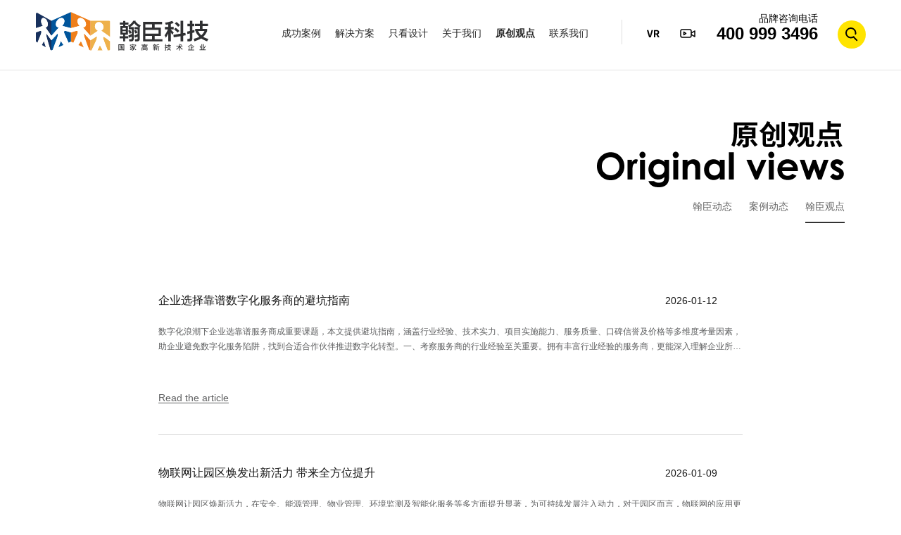

--- FILE ---
content_type: text/html; charset=utf-8
request_url: https://www.68team.com/view/2/
body_size: 30279
content:

<!DOCTYPE html>
<html lang="zh">
<head>
    <title>翰臣观点,网站建设观点,网站制作教程-杭州翰臣科技有限公司</title>
    <meta name="keywords" content="翰臣观点" />
    <meta name="description" content="翰臣观点栏目会不定期发布关于杭州网站建设观点，做网站知识，网站制作教程，网页设计技巧，网站设计等相关的观点资讯,以及行业相关新闻." />
    <meta charset="UTF-8">
    <meta name="format-detection" content="telephone=no">
    <link rel="stylesheet" type="text/css" href="/css/reset.css">
    <link rel="stylesheet" type="text/css" href="/css/general.css?ver=2026/1/26 0:42:13">
    <link rel="stylesheet" type="text/css" href="/css/animate.css">
    <link rel="stylesheet" type="text/css" href="/css/slick.css">
    <link rel="stylesheet" type="text/css" href="/css/jquery.jscrollpane.css">
    <link rel="stylesheet" type="text/css" href="/css/about.css">
    <link rel="stylesheet" type="text/css" href="/css/solution.css">
    <script src="/js/jquery.js"></script>
    <script src="/js/jquery.page-scroller.js"></script>
    <script src="/js/common.js"></script>
    <script src="/js/slick.js"></script>
    <script src="/js/jquery.jscrollpane.js"></script>
    <script src="/js/jquery.mousewheel.js"></script>
		<script src="/js/baidu_js_push.js"></script>
    <script>
        if (((navigator.userAgent.indexOf('iPhone') > 0) || (navigator.userAgent.indexOf('Android') > 0) && (navigator.userAgent.indexOf('Mobile') > 0) && (navigator.userAgent.indexOf('SC-01C') == -1))) {
            document.write('<meta name="viewport" content="width=device-width, initial-scale=1.0, maximum-scale=1.0, minimum-scale=1.0, user-scalable=no">');
        }
    </script>
    <!--[if lt IE 9]><script src="/js/html5.js"></script><![endif]-->
	<script>
									var _czc = _czc || [];
									(function () {
										var um = document.createElement("script");
										um.src = "https://s9.cnzz.com/z.js?id=1281398977&async=1";
										var s = document.getElementsByTagName("script")[0];
										s.parentNode.insertBefore(um, s);
									})();
									</script>
</head>
<body>
    <form name="Form1" method="post" action="./?page=2" id="Form1">
<div>
<input type="hidden" name="__VIEWSTATE" id="__VIEWSTATE" value="K3n3EA9IzKfmc0tvlzGdHb7/NcVZr4D9XPyfAsGqyvV79G8Lde/OOjijnkQ0Fq4SVEcwg2d5U+6udLW11aNFFyAwqHQWIwPpSVBD/XDvsLBwUEEHNafBENg53PdT2mgbBzDr5g==" />
</div>

<div>

	<input type="hidden" name="__VIEWSTATEGENERATOR" id="__VIEWSTATEGENERATOR" value="71A14E7E" />
</div>
	
<div class="tanchuang "><div class="xian"></div></div>	
<div class="menuBox">
	<div class="close"><a href="#"><img src="/img/common/close.png"></a></div>
	<ul>
		<li><a href="/all/">成功案例</a></li>
        <li><a href="/solution/">解决方案</a></li>
		<li><a href="/look/">只看设计</a></li>
		<li><a href="/about/">关于我们</a></li>
		<li><a href="/news/">原创观点</a></li>
		<li><a href="/contact/">联系我们</a></li>
		  
	</ul>
	<a href="tel:400-999-3496"><div class="tel">品牌咨询电话<span>400 999 3496</span></div></a>
	<div class="search"><input type="text" name="topSearch1"><a id="topSearch1"><img class="padNone" src="/img/common/h_img.svg"><img class="padShow" src="/img/common/pad_img.png"></a></div>
</div>
    <div id="container">
        
<div id="header">
	<div class="hInner clearfix">
		<div style='float:left'><a href="/"><img style='display: block;width: 246px;'  src="/img/common/logo.svg" alt="网站建设,网站设计,杭州网站建设,公司logo,杭州建设网,3d建模,网站定制,高端网站建设,企业官网,设计网站,杭州网站制作,高端品牌网站建设,杭州公司,logo设计,杭州网站建设公司,高端网站建设公司,杭州网站设计,logo制作,网站建设公司,高端网站定制,建站公司"></a></div>
		<div class="menu"><a href="#"><span></span><span></span><span></span></a></div>
		<div class="rBox clearfix">
			<ul id="gNavi" class="clearfix">
				<li><a href="/">首页</a></li>
				<li><a href="/all/">成功案例</a>
				<div><ul>
					
                        <li><a href="/case/10/#in_d1">品牌网站建设</a></li>
					
                        <li><a href="/case/202/#in_d1">外贸站</a></li>
					
                        <li><a href="/case/13/#in_d1">平台/小程序/APP</a></li>
					
                        <li><a href="/case/12/#in_d1">3D建模/视频</a></li>
					
                        <li><a href="/case/11/#in_d1">插画/品牌VI设计</a></li>
					
					</ul></div>
				</li>
                <li><a href="/solution/">解决方案</a>
					<div><ul>
						<li><a href="https://smartpark.68team.com/" target="_blank">智慧园区</a></li>
						<li><a href="/safetydeposit/">安全等保</a></li>
                        <li><a href="https://soft.68team.com/" target="_blank">智慧后勤系统</a></li>
						<li><a href="/trusteeship/">网站托管</a></li>
						<li><a href="/property/">智慧物业</a></li>
						<li><a href="/showroom/">智慧展馆</a></li>
						
						<li><a href="/kindergarten/">智慧幼儿园</a></li>
						<li><a href="/Truestart/">信创国产化</a></li>
						<li><a href="/video/">3D建模/视频</a></li>  
						<li><a href="/diancan/">在线点餐系统</a></li>
						<li><a href="/brand/">品牌塑造</a></li>
						<li><a href="/mall/">商城系统</a></li>
						<li><a href="/small/">小程序</a></li>
					</ul></div> 
				</li> 
				<li><a href="/look/">只看设计</a></li>
				<li><a href="/about/">关于我们</a>
				<div><ul>
				
						<li><a href="/company/">翰臣简介</a></li>
						<li><a href="/about/#a02m">企业文化</a></li>
						<li><a href="/about/#a03m">创意团队</a></li>
						<li><a href="/about/#a07m">荣誉资质</a></li>
						<li><a href="/about/#a04m">最新资讯</a></li>
						<li><a href="/about/#a05m">合作客户</a></li>
						<li><a href="/about/#a06m">加入我们</a></li>
					</ul></div>
				</li>
				<li><a href="/news/">原创观点</a>
					<div><ul>
				        <li><a href="/news/">翰臣动态</a></li>
				        <li><a href="/cases/">案例动态</a></li>
				        <li><a href="/view/">翰臣观点</a></li>
					</ul></div>
				</li>
				<li><a href="/contact/">联系我们</a></li>
			</ul>
			<div class="searchBox clearfix">
				<div class="link_btn"><a href="/showroom/"><img src="/img/common/vr_ico.svg"></a><a href="/video/"><img src="/img/common/video_ico.svg"></a></div>
				<div class="tel" style="background: transparent;padding-right: 0;">品牌咨询电话<span>400 999 3496</span></div>
				<div class="search"><input type="text" name="topSearch"><a id="topSearch"><img src="/img/common/h_img.svg"></a></div>
			</div>
		</div>
	</div>
</div>
<script type="text/javascript">
    $("#topSearch,#topSearch1").click(function () { location = "/result/" + $(this).parent().find("input").val() + "/#searchResult"; });
    $("input[name=topSearch],input[name=topSearch1]").bind('keypress', function (event) { if (event.keyCode == 13) { location = "/result/" + $(this).val() + "/#searchResult"; return false; } });
</script>
<style>
	#gNavi > li > a {color: #262626;}
	#header .searchBox {padding-right: 108px;}
	#header .searchBox.active .search {width: 400px;}
	#header .hInner .rBox {width: 1100px;}
	#header .searchBox .tel {margin-top: -8px;}
	#header .hInner .link_btn {float: left;height: 44px;margin-right: 40px;display: -webkit-box;display: -webkit-flex;display: -ms-flexbox;display: flex;-webkit-box-align: center;-webkit-align-items: center;-ms-flex-align: center;align-items: center;-webkit-box-pack: center;-webkit-justify-content: center;-ms-flex-pack: center;justify-content: center;}
	#header .hInner .link_btn a {height: 20px;}
	#header .hInner .link_btn a:first-child {margin-right: 10px;}
	#gNavi {margin-top: 11px;}
	#gNavi > li > a {height: 63px;}
	@media (min-width: 1600px){
		#header .hInner .rBox {width: 1150px;}
	}
	@media (max-width: 1600px) and (min-width: 1201px){
		#header .searchBox {padding-right: 68px;}
		#header .searchBox.active .search {width: 340px;}
		#header .hInner .rBox {width: 910px;}
		#header .searchBox:before {left: -25px;}
		#header .hInner .link_btn {margin-right: 20px;}
		#header .hInner {padding: 16px 50px 0;}
	}
	@media (max-width: 1320px) and (min-width: 1201px){#header .hInner .rBox {width: 830px;}}
</style>
        <div id="main">
            <div class="section01 wow fadeInUp">
                <h2><img src="/img/solution/ne_1.png" alt=""></h2>
			    <ul>
				    <li><a href="/news/">翰臣动态</a></li>
				    <li><a href="/cases/">案例动态</a></li>
				    <li><a href="/view/" class="act">翰臣观点</a></li>
			    </ul>
            </div>		
            <div class="ne1">
                <div class="box">
                    <ul class="ul1 ul2">
                        
                        <li class="clearfix wow fadeInUp">
                            <a href="/viewinfo/3426993/" target="_blank">
                                <div class="ltt clearfix">企业选择靠谱数字化服务商的避坑指南 <span>2026-01-12</span></div>
                            </a>    
                                <div class="ltc">数字化浪潮下企业选靠谱服务商成重要课题，本文提供避坑指南，涵盖行业经验、技术实力、项目实施能力、服务质量、口碑信誉及价格等多维度考量因素，助企业避免数字化服务陷阱，找到合适合作伙伴推进数字化转型。一、考察服务商的行业经验至关重要。拥有丰富行业经验的服务商，更能深入理解企业所在行业的特点、痛点及需求。比如，在制造业，熟悉生产流程、供应链管理等环节的服务商，能更好地为企业打造贴合实际的数字化解决方案。...</div>
                                <a class="more"  href="/viewinfo/3426993/" target="_blank">Read the article<s></s></a>
                        </li>
                        
                        <li class="clearfix wow fadeInUp">
                            <a href="/viewinfo/3426992/" target="_blank">
                                <div class="ltt clearfix">物联网让园区焕发出新活力 带来全方位提升 <span>2026-01-09</span></div>
                            </a>    
                                <div class="ltc">物联网让园区焕新活力，在安全、能源管理、物业管理、环境监测及智能化服务等多方面提升显著，为可持续发展注入动力，对于园区而言，物联网的应用更是带来了一场深刻的变革，让园区焕发出新的活力。                   物联网通过将各种设备、传感器、系统等连接起来，实现数据的实时采集、传输和分析，从而为园区管理和运营提供了全方位的支持。                   在园区安全方面，物联网发挥着至关重要的作用。各类智能摄像头分...</div>
                                <a class="more"  href="/viewinfo/3426992/" target="_blank">Read the article<s></s></a>
                        </li>
                        
                        <li class="clearfix wow fadeInUp">
                            <a href="/viewinfo/3426991/" target="_blank">
                                <div class="ltt clearfix">智慧园区运营平台：开启从“人找人”到“数据找人”的变革 <span>2026-01-08</span></div>
                            </a>    
                                <div class="ltc">智慧园区运营平台正引领着一场深刻的变革，将园区管理从传统的“人找人”模式推向更为高效精准的“数据找人”模式。                   以往，园区内各项事务的处理往往依赖人工的沟通协调。比如，园区企业有设备维修需求，需要员工逐个联系维修部门，再由维修部门安排人员前往处理，整个过程繁琐且容易出现信息传递不及时、不准确的情况。这不仅耗费大量人力物力，还可能导致维修不及时影响企业正常生产。                   而智...</div>
                                <a class="more"  href="/viewinfo/3426991/" target="_blank">Read the article<s></s></a>
                        </li>
                        
                        <li class="clearfix wow fadeInUp">
                            <a href="/viewinfo/3426990/" target="_blank">
                                <div class="ltt clearfix">智慧园区是什么？它如何改变我们的工作和生活？ <span>2026-01-07</span></div>
                            </a>    
                                <div class="ltc">智慧园区利用新一代信息技术实现数字化、智能化管理运营，深刻改变工作生活，工作更高效创新，生活更便捷舒适多彩，未来作用更大。智慧园区究竟是什么？它又如何深刻改变我们的工作和生活呢？                   智慧园区是利用新一代信息技术，如物联网、大数据、人工智能等，实现园区内各类资源的数字化、智能化管理与运营的现代化园区。它通过构建高效的信息网络，将园区的人、物、空间等要素紧密连接，形成一个有机的整体，为...</div>
                                <a class="more"  href="/viewinfo/3426990/" target="_blank">Read the article<s></s></a>
                        </li>
                        
                        <li class="clearfix wow fadeInUp">
                            <a href="/viewinfo/3426989/" target="_blank">
                                <div class="ltt clearfix">动态品牌：Logo 动效与微交互助力提升品牌记忆点 <span>2026-01-06</span></div>
                            </a>    
                                <div class="ltc">如何让品牌在消费者心中留下深刻记忆点成为关键。动态品牌中的 Logo 动效和微交互正发挥着独特而重要的作用。                   Logo 动效以其生动活泼的形式，为品牌注入了新的活力。静态的 Logo 固然重要，但动效能够赋予它更多的故事性和情感。一个简单的 Logo 动效可以通过巧妙的设计，如旋转、缩放、渐变等，展现出品牌的个性与特色。例如，某知名运动品牌的 Logo 在每次宣传活动时，都会以流畅的旋转动效开场，仿佛运动员在...</div>
                                <a class="more"  href="/viewinfo/3426989/" target="_blank">Read the article<s></s></a>
                        </li>
                        
                        <li class="clearfix wow fadeInUp">
                            <a href="/viewinfo/3426988/" target="_blank">
                                <div class="ltt clearfix">字体选择的大学问：如何让你的品牌“开口说话” <span>2026-01-05</span></div>
                            </a>    
                                <div class="ltc">品牌形象的塑造至关重要，而字体作为品牌视觉传达的重要元素之一，有着不可忽视的作用，它宛如品牌的“声音”，能够无声却有力地传达品牌的个性与内涵。                   不同的字体具有独特的气质。宋体端庄秀丽，给人一种稳重、正式的感觉，常用于一些传统行业的品牌标识，如银行、政府机构等，传递着可靠与专业。黑体简洁明了，线条硬朗，具有现代感和科技感，很适合互联网、科技类品牌，展现出高效、创新的形象。而手写字体...</div>
                                <a class="more"  href="/viewinfo/3426988/" target="_blank">Read the article<s></s></a>
                        </li>
                        
                        <li class="clearfix wow fadeInUp">
                            <a href="/viewinfo/3426986/" target="_blank">
                                <div class="ltt clearfix">从名片到官网：VI系统在数字时代的完整应用指南 <span>2026-01-04</span></div>
                            </a>    
                                <div class="ltc">在数字时代，企业的形象塑造变得愈发重要，而VI（视觉识别）系统作为传递企业品牌形象的关键工具，正发挥着不可或缺的作用。从传统的名片到现代的官网，VI系统贯穿始终，为企业打造出统一且独特的视觉标识。                   名片，作为企业对外交流的第一张“脸”，是VI系统最基础的应用场景。它虽小，却承载着企业的核心信息。在设计名片时，VI系统的规范要求字体、颜色、排版等都要与企业整体风格保持一致。简洁明了的设计能...</div>
                                <a class="more"  href="/viewinfo/3426986/" target="_blank">Read the article<s></s></a>
                        </li>
                        
                        <li class="clearfix wow fadeInUp">
                            <a href="/viewinfo/3426985/" target="_blank">
                                <div class="ltt clearfix">品牌故事如何通过视觉设计讲得更动人？ <span>2025-12-31</span></div>
                            </a>    
                                <div class="ltc">在竞争激烈的市场中，品牌故事借助视觉设计能更动人。视觉设计要精准捕捉品牌核心价值，如苹果的简洁风格契合其创新等价值观；色彩运用关键，像可口可乐红色传递快乐分享内涵；图像图形设计不容忽视，耐克运动员拼搏画面展现品牌精神；视觉设计一致性也很重要，如星巴克全球统一风格深入人心。多方面融合可打造有感染力的品牌形象，让品牌故事广泛传播。   一、视觉设计要精准捕捉品牌核心价值。每个品牌都有其独特的灵魂与理念，...</div>
                                <a class="more"  href="/viewinfo/3426985/" target="_blank">Read the article<s></s></a>
                        </li>
                        
                        <li class="clearfix wow fadeInUp">
                            <a href="/viewinfo/3426982/" target="_blank">
                                <div class="ltt clearfix">品牌视觉识别（VI）系统：用一套视觉语言征服用户心智 <span>2025-12-30</span></div>
                            </a>    
                                <div class="ltc">品牌视觉识别（VI）系统成企业竞争关键，涵盖多方面，独特视觉语言能深入用户心智塑造形象，如苹果、可口可乐、星巴克等案例所示，用VI系统征服用户心智要确保独特性、一致性，契合品牌理念并不断创新优化，它是企业与用户沟通桥梁，未来将助力更多品牌成功。                   VI系统涵盖了企业标志、标准字体、标准色彩、应用系统等多个方面，这些元素相互配合，构成了品牌的视觉基因。一个简洁而富有辨识度的企业标志，就像是...</div>
                                <a class="more"  href="/viewinfo/3426982/" target="_blank">Read the article<s></s></a>
                        </li>
                        
                    </ul>
                    <div class="page wow fadeInUp">
                        <div class="page1 clearfix"><span><a href="/view/1/"><</a></span>
<span><a href="/view/1/">1</a></span>
<span class="current"><a>2</a></span>
<span><a href="/view/3/">3</a></span>
<span><a href="/view/4/">4</a></span>
<span><a href="/view/5/">5</a></span>
<span><a href="/view/6/">6</a></span>
<span><a>…</a></span>
<span><a href="/view/3/">></a></span>
</div></div>
                        <a class="page2">加载更多</a>
                    </div>
                </div>
            </div>
        </div>
        
<div id="side">
	<ul class="clearfix"> 
		<li><a target="_blank"  href="https://p.qiao.baidu.com/cps/chat?siteId=14502678&amp;userId=29966464"><img src="/img/common/s_img01.svg">业务咨询</a></li>
		<li><a target="_blank" href="http://wpa.qq.com/msgrd?v=3&uin=1391664963&site=qq&menu=yes"><img src="/img/common/s_img02.svg">售后服务</a></li>
		<li><a target="_blank" href="https://p.qiao.baidu.com/cps/chat?siteId=14502678&amp;userId=29966464"><img src="/img/common/s_img03.svg">在线咨询</a></li>


		<!-- <a href="https://p.qiao.baidu.com/cps/chat?siteId=14502678&amp;userId=29966464" target="_blank"><img src="/img/common/sp_img01.png">业务咨询</a> -->
		<!-- <li><a target="_blank" href="http://wpa.qq.com/msgrd?v=3&uin=2900735446&site=qq&menu=yes"><img src="/img/common/s_img03.png">在线咨询</a></li> -->
	</ul>
	<div class="tel"><div class="subTel clearfix"><span class="txt"><img src="/img/common/s_img04.svg">400电话</span><span class="num"><a href="tel:400-999-3496">400 999 3496</a></span></div></div>
	<div class="pageTop"><a class="a_top"><img src="/img/solution/sm_22.svg"></a></div>
</div>
<div id="footer">
	<div class="fBox clearfix">
		<div class="subBox">
		<div class="logo">
			<span class="a_top"></span>
			<div class="pad_box">
				<div class="icons_list">
                    <div class="item"><div class="pic"><img src="/img/common/zs_icon1.png"></div><div class="tex"><p>高新</p><p>技术企业认证</p></div></div>
					<div class="item"><div class="pic"><img src="/img/common/zs_icon3.png"></div><div class="tex"><p>双软</p><p>企业认证</p></div></div>
					<div class="item"><div class="pic"><img src="/img/common/zs_icon11.svg"></div><div class="tex"><p>杰出创意</p><p>设计机构</p></div></div>
                    <div class="item"><div class="pic"><img src="/img/common/zs_icon2.png"></div><div class="tex"><p>30+</p><p>软著证书</p></div></div>
                    <div class="item"><div class="pic"><img src="/img/common/zs_icon4.png"></div><div class="tex"><p>ISO管理</p><p>三体系认证</p></div></div>
                    <div class="item"><div class="pic"><img src="/img/common/zs_icon5.png"></div><div class="tex"><p>金牌</p><p>网站设计</p></div></div>
					
					
					
					
					 <div class="item"><div class="pic"><img src="/img/common/zs_icon6.png"></div><div class="tex"><p>3A级</p><p>信用企业</p></div></div>
                    <div class="item"><div class="pic"><img src="/img/common/zs_icon7.png"></div><div class="tex"><p>IAI </p><p>设计优胜奖</p></div></div>
					<div class="item"><div class="pic"><img src="/img/common/zs_icon8.png"></div><div class="tex"><p>数字经济 </p><p>学会会员</p></div></div>
					<div class="item"><div class="pic"><img src="/img/common/zs_icon9.png"></div><div class="tex"><p>创意设计 </p><p>协会会员</p></div></div>
					<div class="item"><div class="pic"><img src="/img/common/zs_icon10.png"></div><div class="tex"><p>数字乡村 </p><p>联盟会员</p></div></div>
					
					<div class="item"><div class="pic"><img src="/img/common/zs_icon12.svg"></div><div class="tex"><p>省软件</p><p>协会会员</p></div></div>



                </div>
            </div>
			<div class="inner clearfix">
				<div class="textBox">
					<p>地址：<a target="_blank" href="https://j.map.baidu.com/ab/h0j" rel="nofollow">杭州市西湖区紫霞街176号 互联网创新创业园 D幢5层</a><br>邮箱：<a href="mailto:info@68team.com">info@68team.com</a></p>
					<div class="clearfix"><a href="tel:400-999-3496"><div class="tel clearfix"><img src="/img/common/f_img02.svg"><span>400 999 3496</span></div></a></div><s></s>
				</div>
			</div>			 
		</div>
		<div class="rBox">		
			<ul class="fNavi">
				<li><p>案例</p>
					<ul>
						
							<li><a href="/case/10/#in_d1">品牌网站建设</a></li>
						
							<li><a href="/case/202/#in_d1">外贸站</a></li>
						
							<li><a href="/case/13/#in_d1">平台/小程序/APP</a></li>
						
							<li><a href="/case/12/#in_d1">3D建模/视频</a></li>
						
							<li><a href="/case/11/#in_d1">插画/品牌VI设计</a></li>
						
					</ul>
				</li> 
				<li><p>关于</p> 
					<ul>
						<li><a href="/company/">翰臣简介</a></li>
						<li><a href="/about/#a02m">企业文化</a></li>
						<li><a href="/about/#a03m">创意团队</a></li>
						<li><a href="/about/#a07m">荣誉资质</a></li>
						<li><a href="/about/#a04m">最新资讯</a></li>
						<li><a href="/about/#a05m">合作客户</a></li>
						<li><a href="/about/#a06m">加入我们</a></li>
					</ul>
				</li>
				<li><p>服务</p>
					<ul>
						<li><a href="https://smartpark.68team.com/" target="_blank">智慧园区</a></li>
						<li><a href="/safetydeposit/">安全等保</a></li>
					    <li><a href="https://soft.68team.com/" target="_blank">智慧后勤系统</a></li>
						<li><a href="/trusteeship/">网站托管</a></li>
						<li><a href="/property/">智慧物业</a></li>
						<li><a href="/showroom/">智慧展馆</a></li>
						
						<li><a href="/kindergarten/">智慧幼儿园</a></li>
						<li><a href="/Truestart/">信创国产化</a></li>
						<li><a href="/video/">3D建模/视频</a></li>
						<li><a href="/diancan/">在线点餐系统</a></li>
						<li><a href="/brand/">品牌塑造</a></li>
						<li><a href="/mall/">商城系统</a></li>
						<li><a href="/small/">小程序</a></li>
					</ul>
				</li>
				<li><p>观点</p>
					<ul>
				        <li><a href="/news/">翰臣动态</a></li>
				        <li><a href="/cases/">案例动态</a></li>
				        <li><a href="/view/">翰臣观点</a></li>
					</ul>
				</li>
				<li><p>设计</p><ul><li><a href="/look/">翰臣设计</a></li></ul></li>
				<li><p>联系</p>
					<ul>
						<li><a href="/contact/">联系方式</a></li>
						<li><a href="/contact/">位置地图</a></li>
						<li><a href="/about/#a06">人才招聘</a></li>
						<li><a href="/pay/">付款账号</a></li>
					</ul>
				</li>
			</ul> 
			<p class="text">
                <a href="https://beian.miit.gov.cn" target="_blank" rel="nofollow" style="color:#fff;">浙ICP备09032301号-1</a> © HANSUN 2009-2026
				<a href="/privacy/" target="_blank" style="color:#fff;">隐私协议</a>
				<br>
                本网站设计、源代码及其中所展示之作品著作权均属于杭州翰臣科技有限公司，保留所有权利。
				<a href="http://www.beian.gov.cn/portal/registerSystemInfo?recordcode=33010602003330" target="_blank" rel="nofollow" style="color:#fff;"> <img style=" display: inline-block;width:16px;" src="/images/gh.png"> 浙公网安备 33010602003330号</a>
				<script type="text/javascript">document.write(unescape("%3Cspan id='cnzz_stat_icon_1281278303'%3E%3C/span%3E%3Cscript src='https://s4.cnzz.com/z_stat.php%3Fid%3D1281278303' type='text/javascript'%3E%3C/script%3E"));</script>
			</p>
		</div>
		</div>
	</div>
</div>


    </div>
    
<div class="btmBox">
	<ul class="ul1 clearfix">
		<li><a target="_blank" href="mqqwpa://im/chat?chat_type=wpa&uin=985839299&version=1&src_type=web&web_src=68hanchen.com"><img src="/img/common/sp_img01.png">业务咨询</a></li>
		<li><a target="_blank" href="mqqwpa://im/chat?chat_type=wpa&uin=1391664963&version=1&src_type=web&web_src=68hanchen.com"><img src="/img/common/sp_img02.png">售后服务</a></li>
		<li><a href="tel:400-999-3496"><img src="/img/common/sp_img03.png">咨询电话</a></li>
	</ul>
	<ul class="ul2 clearfix" id="slide2">
		<!-- <li><a target="_blank" href="http://wpa.qq.com/msgrd?v=3&uin=985839299&site=qq&menu=yes"><img src="/img/common/sp_img01.png">业务咨询</a></li>
		<li><a target="_blank" href="http://wpa.qq.com/msgrd?v=3&uin=1391664963&site=qq&menu=yes"><img src="/img/common/sp_img02.png">售后服务</a></li> -->
		<li><a class="zixun" href="tel:400-999-3496"><img src="/img/common/sp_img03.png">咨询电话</a></li>
		<li><a href='https://uclient.yunque360.com/frame.html?company_id=ck1lpg0f2gtmg0'  target='_blank'><img src="/img/common/sp_img02.png">在线咨询</a></li>
		
		
	</ul> 
</div>
<script>
 
	$("#side li .bddj").click(function (event) { if ($('#nb_invite_ok').length > 0) { $('#nb_invite_ok').click(); } });
	$("#slide2 li .bddj").click(function (event) { console.log(3232); if ($('#nb_invite_ok').length > 0) { $('#nb_invite_ok').click(); } });
</script>
<script>
    (function(y, un, q, u, e) {
        window[un] =
          window[un] ||
          function(y) {
            window[un].company_id = window[un].company_id || y;
            
          };
          u = document.createElement("script");
          u.src = q + "?v=" + new Date().getUTCDate();
          u.async = true;
          e = document.getElementsByTagName("script")[0];
          e.parentNode.insertBefore(u, e);
    })(window,"_YUNQUE","//dist.yunque360.com/bundle.js");
    _YUNQUE("ck1lpg0f2gtmg0");
    </script>
</form>
<script src="/js/wow.min.js"></script> 
<script>
    $('#gNavi > li').eq(5).addClass('act');
    setTimeout(function () {
        wow = new WOW(
          {
            animateClass: 'animated',
            offset:       0,
            callback:     function(box) {
              console.log("WOW: animating <" + box.tagName.toLowerCase() + ">");
            }
          }
        );
        wow.init();
    },1000);
    var nextPage = 2,pageCount=142;
    $(".page2").click(function () {
        nextPage = nextPage + 1;
        $.ajax({
            url: "/Ajax/ajaxhandler.ashx", type: "post",
            data: { action: "getNextPageView", page: nextPage},
            success: function (result) {
                if (result == "error") { return false;}
                else { $(".ne1 .box .ul1").append(result);if(nextPage>=pageCount){$(".page2").css("display","none");}  }
            }, error: function () { console.log("error"); }
        });
    });
</script>
</body>
</html>

--- FILE ---
content_type: text/css
request_url: https://www.68team.com/css/general.css?ver=2026/1/26%200:42:13
body_size: 24605
content:
@charset "utf-8";

	* html .clearfix {
		zoom: 1;
	}

	*+html .clearfix {
		zoom: 1;
	}

.clearfix:after {
	height: 0;
	visibility: hidden;
	content: ".";
	display: block;
	clear: both;
}

a{cursor: pointer;}

body {
	color: #000;
	font-size: 16px;
	line-height: 1.5;
	text-size-adjust: none;
	-webkit-text-size-adjust: none;
	background-color: #fff;
}

#container {
	padding-top: 100px;
	overflow: hidden;
}
#main img {
	max-width: 100%;
	
}

@font-face
{
font-family:Fontsstyle;
src: url('../font/FETTE-ENGSCHRIFT.ttf'),
     url('../font/FETTE-ENGSCHRIFT.eot'),
	 url('../font/FETTE-ENGSCHRIFT.svg'),
	 url('../font/FETTE-ENGSCHRIFT.woff');
}



/*------------------------------------------------------------
	header
------------------------------------------------------------*/

.a_dw{position: relative;top: -150px;}

#header {
	width: 100%;
	height: 99px;
	position: fixed;
	left: 0;
	top: 0;
	z-index: 1000;
	border-bottom: 1px solid #E3E3E3;
	background: #fff;
}
#header.active {
	height: 61px;
}
#header .hInner {
	padding: 16px 60px 0 50px;
}
#header .hInner .logo_img{width:246px!important;}
#header.active .hInner {
	padding: 5px 60px 0 50px;
}
#header .hInner h1 {
	float: left;
}
#header.active .hInner h1 img {
	width: 184px;
}
#header .hInner .rBox {
	margin-top: 10px;
	width: 970px;
	float: right;
	
}
#header.active .hInner .rBox {
	margin-top: 0;
	width: 620px;
}
#header .searchBox {
	padding-right: 86px;
	float: right;
	position: relative;
}
#header.active .searchBox {
	padding-right: 40px;
}
#header .searchBox:before {
	width: 1px;
	height: 35px;
	position: absolute;
	left: -41px;
	top: 2px;
	background: #DFDFDF;
	content: "";
}
#header.active .searchBox:before {
	display: none;
}
#header .searchBox .tel {
	padding-right: 38px;
	float: left;
	color: #000;
	font-size: 14px;
	line-height: 1.2;
	text-align: right;
	transition: all 0.3s;
	-webkit-transition: all 0.3s;
	background: url(../img/common/h_tel.png) no-repeat right top;
}
#header.active .searchBox .tel {
	display: none;
}
#header .searchBox .tel span {
	display: block;
	font-size: 24px;
	font-weight: bold;
}
#header .searchBox.active .tel {
	visibility: hidden;
	opacity: 0;
}
#header .searchBox .search {
	width: 40px;
	position: absolute;
	right: 0;
	top: 3px;
	border-radius: 20px;
	background: #FFE400;
	transition: all 0.3s;
	-webkit-transition: all 0.3s;
	cursor: pointer;
}
#header.active .searchBox .search {
	top: 5px;
	background: none;
}
#header .searchBox.active .search {
	width: 270px;
	background: #FFE400 !important;
}
#header .searchBox .search input {
	padding: 0 40px 0 20px;
	width: 100%;
	height: 40px;
	color: #000;
	font-size: 14px;
	line-height: 40px;
	border: none;
	border-radius: 0;
	box-sizing: border-box;
	background: none;
}
#header .searchBox .search a {
	display: block;
	position: absolute;
	right: 0;
	top: 0;
	left: 0;
	bottom: 0;
	padding: 10px;
	
}
.menu {
	display: none;
}

#gNavi {
	margin-top: 13px;
	float: left;
	transition: all 0.3s;
	-webkit-transition: all 0.3s;
}
#header.active #gNavi.active {
	visibility: hidden;
	opacity: 0;
}
#gNavi > li {
	margin-right: 41px;
	float: left;
}
#gNavi > li:last-child {
	margin-right: 0;
}
#gNavi > li > a {
	height: 61px;
	display: block;
	position: relative;
	color: #666;
	font-size: 14px;
	overflow: hidden;
}

#gNavi > li > a s{
	display: block;
	position: absolute;
	width: 100%;height: 99%;top: 0;left: 0;
	background: #fff;
	transition: all 0.7s ;
	-webkit-transition: all 0.7s ;
}

#gNavi.act > li > a s{
	left: 100%;
}

#header.active #gNavi > li > a {
	height: 44px;
}
#gNavi > li > a:before {
	width: 0;
	height: 2px;
	position: absolute;
	left: 50%;
	bottom: 0;
	z-index: 10;
	transform: translateX(-50%);
	-webkit-transform: translateX(-50%);
	background: #000;
	content: "";
	transition: all 0.3s;
	-webkit-transition: all 0.3s;
}
#gNavi > li:hover > a:before {
	width: 100%;
}
#gNavi li div {
	width: 100%;
	position: absolute;
	left: 0;
	top: 100%;
	display: none;
	overflow: hidden;
	zoom: 1;
	box-shadow: 0 4px 2px rgba(197,197,195,0.1);
	border-top: 1px solid #E3E3E3;
	background-color: #fff;
}
#gNavi li ul {
	width: 1415px;
	float: right;
}
#gNavi > li:nth-child(2) ul {
	box-sizing: border-box;
	width: 1250px;
}
#gNavi > li:nth-child(3) ul {
	box-sizing: border-box;
	width: 1480px;
}
#gNavi > li:nth-child(5) ul {
	box-sizing: border-box;
	width: 1085px;
}
#gNavi > li:nth-child(6) ul {
	box-sizing: border-box;
	width: 795px;
}
#header.active #gNavi li ul {
	width: 672px;
}
#gNavi li li {
	margin-right: 45px;
	float: left;
}
#gNavi li li a {
	display: block;
	color: #999;
	font-size: 13px;
	line-height: 58px;
}
#gNavi li li a:hover {
	color: #000;
}



#gNavi > li.act > a{font-weight: bold;}

/*------------------------------------------------------------
	side
------------------------------------------------------------*/
#side {
	position: fixed;
	right: 0;
	top: 50%;
	transform: translateY(-50%);
	-webkit-transform: translateY(-50%);
	z-index: 999;
	display: none;
	visibility: hidden;
	opacity: 0;
	pointer-events: none;
}
#side li {
	margin-bottom: 1px;
	float: right;
	clear: both;
}
#side li a {
	padding: 6px 0 5px;
	width: 70px;
	display: block;
	font-size: 13px;
	text-align: center;
	transition: all 0.3s;
	-webkit-transition: all 0.3s;
	border-radius: 5px 0 0 5px;
	background: #FED400;
}
#side li a:hover {
	padding-right: 10px;
}
#side li a img {
	margin: 0 auto 3px;
	display: block;
}
#side .tel {
	margin-bottom: 15px;
	width: 70px;
	clear: both;
	float: right;
	overflow: hidden;
	cursor: pointer;
	font-size: 13px;
	text-align: center;
	transition: all 0.3s;
	-webkit-transition: all 0.3s;
	border-radius: 5px 0 0 5px;
	background: #FED400;
}
#side .tel:hover {
	width: 220px;
}
#side .tel .subTel {
	width: 220px;
}
#side .tel .txt {
	padding: 6px 0 5px;
	width: 70px;
	float: left;
	display: block;
}
#side .tel .txt img {
	margin: 0 auto 3px;
	display: block;
}
#side .tel .num {
	width: 149px;
	display: block;
	float: left;
	color: #000;
	font-size: 18px;
	font-weight: bold;
	line-height: 66px;
	border-left: 1px solid #FEBF00;
}
#side .pageTop {
	float: right;
	clear: both;
	margin-right: 13px;
	border-radius: 50%;
	overflow: hidden;
	opacity: .33;
	
	transition: all 0.3s;

}

#side .pageTop:hover {
	display: block;
	opacity: 1;
	
}

/*------------------------------------------------------------
	footer
------------------------------------------------------------*/
#footer {
	background: #141414;
	overflow: hidden;
}
#footer .fBox {
	padding: 75px 65px 0 50px;
	background: #141414;
	margin:0 auto;
	max-width:1600px;
}
#footer .fBox .subBox {
	margin: 0 auto;
	
}
#footer .fBox .logo {
	
	float: left;
	width: 520px;
}
#footer .fBox .rBox {
	/* width: 1100px;*/
	width: calc(100% - 760px);
	float: right;
	
}
#footer .fBox .rBox .inner {
	margin-bottom: 30px;
	padding: 0 0 30px 5px;
	border-bottom: 1px solid #474747;
}
#footer .fBox .rBox .inner .img {
	margin-right: 36px;
	float: left;
	color: #fff;
	font-size: 12px;
	text-align: center;
}
#footer .fBox .rBox .inner .img img {
	margin-bottom: 14px;
	display: block;
}
#footer .fBox .logo .textBox {
	padding-top: 3px;
	float: left;
	color: rgba(255,255,255,0.7);
	font-size: 12px;
}

#footer .fBox .logo .textBox a{opacity: 0.8;}

#footer .fBox .logo .textBox a:hover{opacity: 1;}

#footer .fBox .logo .textBox p {
	margin-bottom: 20px;
	color: #fff;
	font-size: 14px;
	line-height: 1.65;
	color: rgba(255,255,255,1);
}
#footer .fBox .logo .textBox .tel {
	margin-bottom: 35px;
	width: 240px;
	border: 2px solid #fff;
}
#footer .fBox .logo .textBox .tel img {
	display: block;
	float: left;
	width: 34px;
	margin: 2px;
}
#footer .fBox .logo .textBox .tel span {
	width: 186px;
	float: left;
	display: block;
	color: #ffe400;
	font-size: 24px;
	font-weight: bold;
	line-height: 37px;
	text-align: center;
	border-left: 2px solid #fff;
}
#footer .fBox .logo .textBox .address {
	width: 34px;
}
#footer .fBox .logo .textBox .address a {
	display: block;
}
#footer .fBox .logo .textBox .address a:hover {
	background: url(../img/common/f_img03_on.png) no-repeat center top;
	background-size: 100% auto;
}
#footer .fBox .logo .textBox .address a:hover img {
	visibility: hidden;
}
#footer .fBox .fNavi {
	margin-bottom: 30px;
    padding-bottom: 100px;
    border-bottom: 1px solid #474747;
	display: flex;
    
}
#footer .fBox .fNavi > li {
	padding: 0 6px 0 5px;
	 width: 120px; 
	float: left;
}
#footer .fBox .fNavi > li:last-child {
	width: 80px; 
}
#footer .fBox .fNavi li p {
	margin-bottom: 13px;
	color: #fff;
	font-size: 20px;
}
#footer .fBox .fNavi li p a{
	color: #fff;
}
#footer .fBox .fNavi li li a {
	color: #fff;
	font-size: 12px;
	opacity: 0.7;
	transition: all 0.3s;
	-webkit-transition: all 0.3s;
}
#footer .fBox .fNavi li li a:hover {
	opacity: 1;
}
#footer .fBox .text {
	color: #fff;
	font-size: 12px;
    line-height:20px;
    padding-bottom:30px;
}
#footer .fTxtBox {
	padding: 0 20px 31px;
	margin: 0 auto;
	max-width: 1600px;
}
#footer .fTxtBox .textBox {
 	border-top: 1px solid #474747;	
	padding-top: 40px;
	width: 1103px;
	float: right;
}
#footer .fTxtBox .textBox p {
	margin-bottom: 18px;
	color: #fff;
	font-size: 12px;
}
#footer .fTxtBox .textBox p a {
	margin-right: 7px;
	color: #666;
	transition: all 0.3s;
	-webkit-transition: all 0.3s;
}
#footer .fTxtBox .textBox p a:hover {
	opacity: 0.7;
}

.sp {
	display: none !important;
}
.menuBox,
.btmBox,
.padShow {
	display: none;
}

.tanchuang{ position: fixed; left: 0;bottom: 0;  z-index: 1000;background: #fff;width: 100%;height: calc(100vh - 100px);overflow: hidden;}

.tanchuang .xian{background: #000;position: absolute;width: 50%;height: 8px;top: 50%;animation: linemove 1.4s ease-out infinite;-webkit-transform-origin: right;-ms-transform-origin: right;transform-origin: right;}

#footer .fBox .logo a{color: #fff;font-size: 14px;}

#footer .fBox .logo a img{display: block;}

.icons_list{display: flex;flex-wrap: wrap;}

.icons_list .item{margin:0 15px 36px 0;text-align: center;font-size: 12px;color: #fff;min-width: 72px;}

.icons_list .item:nth-child(6n){margin-right: 0;}

.icons_list .item .pic{margin-bottom: 8px;display: flex;justify-content: center;}

.icons_list .item .pic img{width: 60px;height: 38px; margin: 0 auto;display: block;}


.icons_list{margin: 0px 0 40px;}



@-webkit-keyframes linemove {
  0%,
  48%,
  56% {
    -webkit-transition-timing-function: cubic-bezier(0, 0.29, 0.36, 0.98);
  }
  0% {
    -webkit-transform: scaleX(1) translate3d(-100%, 0, 0);
    opacity: 1;
  }
  1% {
    -webkit-transform: scaleX(1) translate3d(-40%, 0, 0);
    opacity: 1;
  }
  58% {
    -webkit-transform: scaleX(0.54) translate3d(76%, 0, 0);
    opacity: 0.5;
  }
  66% {
    -webkit-transform: scaleX(0.56) translate3d(80%, 0, 0);
  }
  100% {
    -webkit-transform: translate3d(118%, 0, 0) scaleX(0.59);
    -webkit-transition-timing-function: cubic-bezier(0.46, 0.2, 0.5, 0.86);
    -webkit-transform-origin: right;
    opacity: 0.3;
  }
}
@keyframes linemove {
  0%,
  48%,
  56% {
    transition-timing-function: cubic-bezier(0, 0.29, 0.36, 0.98);
  }
  0% {
    transform: scaleX(1) translate3d(-100%, 0, 0);
    opacity: 1;
  }
  1% {
    transform: scaleX(1) translate3d(-40%, 0, 0);
    opacity: 1;
  }
  58% {
    transform: scaleX(0.54) translate3d(76%, 0, 0);
    opacity: 0.5;
  }
  66% {
    transform: scaleX(0.56) translate3d(80%, 0, 0);
  }
  100% {
    transform: translate3d(118%, 0, 0) scaleX(0.59);
    transition-timing-function: cubic-bezier(0.46, 0.2, 0.5, 0.86);
    transform-origin: right;
    opacity: 0.3;
  }
}




@media all and (min-width: 1201px) and (max-width: 1600px) {

	#gNavi > li:nth-child(4) ul {
		padding-left: 165px;
		
	}
	#header .hInner .rBox {
		width: 1195px;
	}
	#header.active .hInner .rBox {
		width: 540px;
	}
	#gNavi li ul {
		width: 1195px;
	}
	#gNavi > li:nth-child(5) ul{width: 904px;}
	
	#gNavi > li:nth-child(6) ul{width: 662px;}
	
	#gNavi > li:nth-child(2) ul {width: 1070px;}
	
	#gNavi > li:nth-child(3) ul {width: 1248px;}

	#header.active #gNavi li ul {
		width: 593px;
	}
	#gNavi > li {
		margin-right: 25px;
	}
	#gNavi li li {
		margin-right: 29px;
	}
	#header .searchBox:before {
		left: -35px;
	}
	
	#footer .fBox .rBox{width:calc(100% - 700px);}

}

 @media (max-width: 1550px){
    /* #footer .fBox .fNavi > li {width: 120px;} */
  
 }


@media all and (min-width: 1321px) and (max-width: 1450px) {
	
	/* #footer .fBox .fNavi > li {
		width: 133px;
	} */

	#header .hInner {
		padding: 16px 100px 0 ;
	}


	#header .searchBox{padding-right: 60px;}

	#header .hInner .rBox{width: 850px;}

	#footer .fBox{padding: 76px 65px 0 50px;}




	
    /* #footer .fBox .fNavi > li {width: 100px;} */
	

}

 @media (max-width: 1366px)
 {
    /* #footer .fBox .fNavi > li {width: 90px;} */
     
     }

 @media (max-width: 1280px)
 {
     #footer .fBox .logo {display: flex;align-items: center;}
     #footer .fBox .logo{width: 100%;}
     .pad_box {margin-right: 50px;}
    #footer .fBox .rBox {float: none;border-top: 1px solid #474747;}
    #footer .fBox .rBox {padding-top: 35px;margin-top: 45px;}
     }


@media all and (min-width: 1201px) and (max-width: 1320px) 
{
    
    
    
	#footer .fBox .rBox,
	#footer .fTxtBox .textBox {
		width: 880px;
	}
	#footer .fBox .fNavi > li {
		width: 120px;
	}
	#header .hInner .rBox {
		width: 850px;
	}

	#gNavi li ul {
		width: 1170px;
	}

	#gNavi > li:nth-child(6) ul{width: 655px;}



	#header .hInner {
		padding: 16px 100px 0 ;
	}


	#header .searchBox{padding-right: 60px;}

	#header .hInner .rBox{width: 760px;}

	#gNavi > li:nth-child(1){display: none;}

	#gNavi > li{margin-right: 20px;}

	#footer .fBox{padding: 76px 60px 0;}

	



	#footer .fBox .fNavi > li:nth-child(1){display: none;}
    
    #footer .fBox .logo{float: none;width:100%;}
    #footer .fBox .rBox, #footer .fTxtBox .textBox{width:100%;}
    #footer .fBox .rBox{float: none;    border-top: 1px solid #474747;}
    #footer .fBox .rBox {
    padding-top: 35px;
    margin-top: 45px;}
    .pad_box{margin-right: 70px;}
    #footer .fBox .logo {display: flex;align-items: center;}
    
}






@media all and (min-width: 768px) and (max-width: 1200px) {
	.menuBox {
		width: 100%;
		height: 100%;
		position: fixed;
		left: 0;
		top: 0;
		overflow-y: auto;
		z-index: 9999;
		background: rgba(0,0,0,0.9);
		-webkit-overflow-scrolling: touch;
	}
	.menuBox .close {
		position: absolute;
		right: 64px;
		top: 28px;
	}
	.menuBox .close a {
		display: block;
		transition: all 0.3s;
		-webkit-transition: all 0.3s;
	}
	.menuBox .close a:hover {
		transform: rotate(180deg);
		-webkit-transform: rotate(180deg);
	}
	.menuBox .close img {
		width: 50px;
	}
	.menuBox ul {
		margin: 99px 0 65px;
	}
	.menuBox li {
		margin-bottom: 19px;
		text-align: center;
	}
	.menuBox li a {
		padding-bottom: 10px;
		display: inline-block;
		position: relative;
		color: #fff;
		font-size: 24px;
	}
	.menuBox li a:before {
		width: 0;
		height: 2px;
		position: absolute;
		left: 50%;
		top: 100%;
		transform: translateX(-50%);
		-webkit-transform: translateX(-50%);
		transition: all 0.3s;
		-webkit-transition: all 0.3s;
		background: #fff;
		content: "";
	}
	.menuBox li a:hover:before {
		width: 200%;
	}
	.menuBox .tel {
		margin: 0 auto 41px;
		padding-right: 60px;
		width: 300px;
		color: #fff;
		font-size: 21px;
		line-height: 1.35;
		text-align: right;
		box-sizing: border-box;
		background: url(../img/common/sp_tel.png) no-repeat right center;
		background-size: 40px auto;
	}
	.menuBox .tel span {
		display: block;
		font-size: 35px;
		font-weight: bold;
	}
	.menuBox .search {
		margin: 0 auto 80px;
		width: 90%;
		max-width: 620px;
		position: relative;
		border-radius: 40px;
		background: #FFE400;
	}
	.menuBox .search a {
		width: 70px;
		position: absolute;
		right: 6px;
		top: 0;
	}
	.menuBox .search a img {
		width: 100%;
	}
	.menuBox .search input {
		padding: 0 80px 0 40px;
		width: 100%;
		height: 72px;
		color: #000;
		font-size: 20px;
		line-height: 72px;
		border: none;
		border-radius: 0;
		box-sizing: border-box;
		background: none;
	}
	#header .rBox {
		display: none;
	}
	#header .menu {
		position: absolute;
		right: 60px;
		top: 27px;
		display: block;
	}
	#header .menu a {
		width: 58px;
		height: 49px;
		display: block;
	}
	#header .menu span {
		width: 58px;
		height: 6px;
		display: block;
		position: absolute;
		left: 0;
		top: 0;
		background: #000;
		transition: all 0.3s;
		-webkit-transition: all 0.3s;
	}
	#header .menu span:nth-child(2) {
		top: 22px;
	}
	#header .menu span:nth-child(3) {
		width: 29px;
		top: 43px;
	}
	#header .menu a:hover span {
		width: 20px;
	}
	#header .menu a:hover span:nth-child(2) {
		width: 39px;
	}
	#header .menu a:hover span:nth-child(3) {
		width: 58px;
	}
	#footer .fBox .logo {
		margin: 0 0 40px;
		float: none;
	}
	#footer .fBox .rBox {
		width: auto;
		float: none;
	}
	#footer .fBox .fNavi > li {
		width: 14% !important;
		box-sizing: border-box;
	}
	/*#footer .fBox .fNavi > li:nth-child(1) {
		width: 20% !important;
	}
	#footer .fBox .fNavi > li:nth-child(3) {
		width: 24% !important;
	}*/
	#footer .fTxtBox .textBox {
		width: auto;
		float: none;
	}
}
@media (max-width:1023px) {    
    #newBridge{display:none !important;}
    
	
}
@media all and (min-width: 0px) and (max-width: 767px) {
	.a_dw{position: relative;top: -52px;}

	.tanchuang {height: calc(100vh - 52px);}
	.pc {
		display: none !important;
	}
	.sp {
		display: block !important;
	}
	img {
		width: 100%;
	}
	
	.nec1 .box .nert .tc img {
		width: auto;
	}
	#container {
		padding-top: 52px;
		overflow: hidden;
	}
	.menuBox {
		width: 100%;
		height: 100%;
		position: fixed;
		left: 0;
		top: 0;
		overflow-y: auto;
		z-index: 9999;
		background: rgba(0,0,0,0.9);
		-webkit-overflow-scrolling: touch;
	}
	.menuBox .close {
		width: 24px;
		position: absolute;
		right: 20px;
		top: 14px;
	}
	.menuBox .close a {
		display: block;
		transition: all 0.3s;
		-webkit-transition: all 0.3s;
	}
	.menuBox .close a:hover {
		transform: rotate(180deg);
		-webkit-transform: rotate(180deg);
	}
	.menuBox ul {
		margin: 99px 0 65px;
	}
	.menuBox li {
		margin-bottom: 19px;
		text-align: center;
	}
	.menuBox li a {
		padding-bottom: 10px;
		display: inline-block;
		position: relative;
		color: #fff;
		font-size: 18px;
	}
	.menuBox li a:before {
		width: 0;
		height: 2px;
		position: absolute;
		left: 50%;
		top: 100%;
		transform: translateX(-50%);
		-webkit-transform: translateX(-50%);
		transition: all 0.3s;
		-webkit-transition: all 0.3s;
		background: #fff;
		content: "";
	}
	.menuBox li a:hover:before {
		width: 200%;
	}
	.menuBox .tel {
		margin: 0 auto 26px;
		padding-right: 30px;
		width: 152px;
		color: #fff;
		font-size: 11px;
		text-align: right;
		box-sizing: border-box;
		background: url(../img/common/sp_tel.png) no-repeat right center;
		background-size: 20px auto;
	}
	.menuBox .tel span {
		display: block;
		font-size: 17px;
		font-weight: bold;
	}
	.menuBox .search {
		margin: 0 auto 80px;
		width: 90%;
		max-width: 310px;
		position: relative;
		border-radius: 20px;
		background: #FFE400;
	}
	.menuBox .search a {
		width: 35px;
		position: absolute;
		right: 3px;
		top: 0;
	}

	.menuBox .search a img
	{
		width: 20px;
		position: relative;
		top: 10px;
		left: 5px;
	}

	.menuBox .search input {
		padding: 0 40px 0 20px;
		width: 100%;
		height: 38px;
		color: #000;
		font-size: 14px;
		line-height: 38px;
		border: none;
		border-radius: 0;
		box-sizing: border-box;
		background: none;
	}
	#header {
		height: 51px;
	}
	#header .hInner {
		padding: 10px 20px;
	}
	#header .rBox {
		display: none;
	}
	#header .menu {
		margin-top: 8px;
		width: 20px;
		float: right;
		display: block;
	}
	#header .menu a {
		width: 20px;
		height: 17px;
		display: block;
		position: relative;
	}
	#header .menu span {
		width: 20px;
		height: 2px;
		display: block;
		position: absolute;
		left: 0;
		top: 0;
		background: #000;
		transition: all 0.3s;
		-webkit-transition: all 0.3s;
	}
	#header .menu span:nth-child(2) {
		top: 7px;
	}
	#header .menu span:nth-child(3) {
		width: 10px;
		top: 15px;
	}
	#header .menu a:hover span {
		width: 7px;
	}
	#header .menu a:hover span:nth-child(2) {
		width: 14px;
	}
	#header .menu a:hover span:nth-child(3) {
		width: 20px;
	}
	#header div a  img {
		width: 112px !important;
	}
	#footer .fBox .logo{width:100%;}

	#footer .fBox .logo a img{width: auto;}
	
	#side {
		display: none!important;
	}
	.pc {
		display: none !important;
		opacity: 0;
		visibility: hidden;
	}
	.pc video{
		display: none !important;
		opacity: 0;
		visibility: hidden;
	}
	#footer {
		padding: 49px 20px 80px;
		background: #141414;
	}
	#footer .fBox {
		padding: 0;
		position: relative;
	}
	#footer .fBox .logo {
		margin: 0 ;
		
		float: none;
		position: relative;
	}

	#footer .fBox .logo a{font-size: 12px;color: #fff;}

	#footer .fBox .subBox{position: relative;}

	#footer .fBox .subBox .a_top{width: 30px;height: 30px;position: absolute;bottom: 0px;right: 0;
	                             background: url(../img/solution/sm_22.png) center no-repeat;background-size: cover;opacity: .8;z-index: 3;}

	#footer .fBox .rBox {
		width: auto;
		float: none;
	}
	#footer .fBox .rBox .inner {
		margin-bottom: 22px;
		padding: 0 ;
		/*border:0;*/
	}
	#footer .fBox .rBox .inner .img {
		margin: 2px 20px 0 0;
		width: 80px;
		font-size: 10px;
	}
	#footer .fBox .rBox .inner .img img {
		margin-bottom: 7px;
	}
	#footer .fBox .rBox .inner .textBox {
		padding-top: 0;
		max-width: 235px;
		font-size: 12px;
		color: #fff;
		opacity: 1;
	}

	#footer .fBox .rBox .inner .textBox .clearfix{margin-bottom: 10px; /*border-bottom: 1px solid #888;*/}
	#footer .fBox .rBox .inner .textBox p {

		margin-bottom: 13px;
		font-size: 11px;
		letter-spacing: -0.3px;
	}
	#footer .fBox .rBox .inner .textBox .tel {
		margin-bottom: 10px;
		border-width: 1px;
		width: 165px;
	}
	#footer .fBox .rBox .inner .textBox .tel img {
		width: 25px;
	}
	#footer .fBox .rBox .inner .textBox .tel span {
		width: 134px;
		line-height: 25px;
		font-size: 16px;
		border-width: 1px;
	}
	#footer .fBox .rBox .inner .textBox .address {
		width: 31px;
	}
	#footer .fBox .rBox .fNavi {
		display: none;
	}
	#footer .fTxtBox {
		display: none;
	}
	#footer .fBox .text {
		font-size: 11px;
	}
	.btmBox {
		
		position: fixed;
		width: 100%;
		display: block;
		left: 0;
		bottom: 0;
		z-index: 9000;
		background: #FE5A09;
	}
	.btmBox li {  
		width: 50%;
		float: left;
	}
	.btmBox li a img {
		margin: 0 auto;
		width: auto;
		height: 23px;
		display: block;
	}
	.btmBox li a {
		display: block;
		padding: 7px 0;
		color: #fff;
		font-size: 12px;
		text-align: center;
	}
	#footer .fBox .rBox {
   
		padding-top: 25px;
		margin-top:20px;
		border-top: 1px solid #474747;
	}

	#footer .fBox .logo{display:block;}
	.pad_box {
		margin-right: 0px;
	}
	.icons_list {
		margin: 0px 0 10px;
	}

	.icons_list .item {
		margin: 0 0 15px;
		width: 25%;
	}
}








@media all and (min-width: 320px) and (max-width: 369px) {
	#footer .fBox .rBox .inner .img {
		margin-right: 10px;
	}
	#footer .fBox .rBox .inner .textBox {
		max-width: 190px
	}
}
#cnzz_stat_icon_1281278303 a{color:#fff;}

--- FILE ---
content_type: text/css
request_url: https://www.68team.com/css/about.css
body_size: 36985
content:
@charset "utf-8";

#main .section01 {
  margin: 0 auto;
  padding: 72px 75px 66px;
  max-width: 1134px;
  text-align: right;
}

#main .section01 h2 {
  margin-bottom: 13px;
}

#main .section01 li {
  margin-left: 33px;
  display: inline-block;
}

#main .section01 li a {
  color: #666;
  font-size: 14px;
  display: inline-block;
  line-height: 28px;
  position: relative;
}

#main .section01 li a:hover {

  color: #333;
}

#main .section01 li a:before {
  content: "";
  position: absolute;
  bottom: -10px;
  width: 0;
  height: 2px;
  border-bottom: 2px solid #333;
  transition: all 0.4s;
}

#main .section01 li a:hover:before {
  width: 100%;
}

#main .section02 {
  padding: 153px 0;
  height: 700px;
  text-align: center;
  box-sizing: border-box;
  background: url(../img/about/bg01.jpg) no-repeat center center;
}

#main .section02 .title {
  margin-bottom: 63px;
  color: #fff;
  font-size: 24px;
}

#main .section02 .txt01 {
  margin-bottom: 15px;
  color: #fff;
  font-size: 30px;
  font-weight: bold;
}

#main .section02 .txt02 {
  margin: 0 auto 110px;
  max-width: 650px;
  color: #fff;
  font-size: 16px;
  line-height: 2;
}

#main .section02 .arrow {
  margin: 0 auto;
  width: 160px;
}

#main .section02 .arrow a {
  padding: 14px 0 15px;
  display: block;
  border-radius: 20px;
  border: 2px solid #fff;
  box-shadow: inset 0 0 0 black;
  transition: all 0.5s;
  -webkit-transition: all 0.5s;
  display: flex;
    flex-flow: row wrap;
    justify-content: center;
    align-items: center;
    align-content: center;
}

#main .section02 .arrow a  span{display: block;width: 41px;height: 7px;background: url(../img/solution/icon01.svg) no-repeat  center;background-size: cover;
  transition: all 0.5s;
  -webkit-transition: all 0.5s;}

#main .section02 .arrow a img {
  margin: 0 auto;
  display: block;
  transition: all 0.3s;
  -webkit-transition: all 0.3s;
  position: relative;
  z-index: 4;
}

#main .section02 .arrow a:hover  {
  box-shadow: inset 0 0 0 25px #fff;
  border: 2px solid #fff;
}

#main .section02 .arrow a:hover   span{
  background: url(../img/solution/icon001_over.svg) center no-repeat;background-size: cover;
}

#main .section03 {
  padding: 89px 55px 82px;
  background: #F3F3F3;
}

#main .section03 .wrap {
  margin: 0 auto;
  max-width: 1650px;
}

#main .section03 .title {
  margin-bottom: 48px;
  text-align: center;
}

#main .section03 li {
  padding: 0 25px 50px;
  width: 33.33%;
  float: left;
  box-sizing: border-box;
}

#main .section03 li:hover a {
  -moz-box-shadow: 2px 2px 20px #eee;
  -webkit-box-shadow: 2px 2px 20px #eee;
  box-shadow: 2px 2px 20px #eee;
}


#main .section03 li a {
  padding: 20px 50px 0;
  height: 400px;
  display: block;
  position: relative;
  overflow: hidden;
  box-sizing: border-box;
  border-radius: 8px;
  background: #fff;
}

#main .section03 li a:before {
  width: 100%;
  height: 100%;
  position: absolute;
  left: 0;
  opacity: 0;
  top: 0;
  /* visibility: hidden; */
  z-index: 1;
  border-radius: 8px;
  background: rgba(245, 98, 2, 0.85);

  transition: all 0.3s;
  -webkit-transition: all 0.3s;
  content: "";
  
}

#main .section03 li a:after {
  width: 100%;
  height: 100%;
  position: absolute;
  left: 0;
  top: 0;
  /* visibility: hidden; */
  opacity: 0;
  border-radius: 8px;
  transition: all 0.3s;
  -webkit-transition: all 0.3s;
  /* background: url(../img/about/sec03_img01.png) no-repeat center center; */
  /* background-size: cover; */
  content: "";
}

/* #main .section03 li.li02 a:after {
  background-image: url(../img/about/sec03_img02.png);
}

#main .section03 li.li03 a:after {
  background-image: url(../img/about/sec03_img03.png);
}

#main .section03 li.li04 a:after {
  background-image: url(../img/about/sec03_img04.png);
}

#main .section03 li.li05 a:after {
  background-image: url(../img/about/sec03_img05.png);
}

#main .section03 li.li06 a:after {
  background-image: url(../img/about/sec03_img06.png);
} */

#main .section03 li a:hover:before {
  /* visibility: visible; */
  opacity: 1;
  
}

#main .section03 li a:hover:after {
  /* visibility: visible; */
  opacity: 1;
  transform: scale(1.1);
  -webkit-transform: scale(1.1);
}

#main .section03 li a .ttl span{color: #000;}

#main .section03 li a:hover span,#main .section03 li a:hover .ttl,#main .section03 li a:hover  .txt,#main .section03 li a:hover .ttl span{
  color: #fff;
}



#main .section03 li a .txtBox {
  display: block;
  position: relative;
  z-index: 2;
}

#main .section03 li a .txtBox *{transition: all 0.3s;
  -webkit-transition: all 0.3s;}

#main .section03 li a .img {
  margin: 23px auto 18px;
  /* 0 auto 50px */
  width: 183px;
  display: block;
  transition: all 0.3s;
  -webkit-transition: all 0.3s;
  position: relative;
}

/* g */
#main .section03 li a .img .s_img {
  width: 100%;
  height: 100%;
}

#main .section03 li a .img .fp {
  position: absolute;
  top: 0;
  left: 0;
  opacity: 0;
  transition: all 0.3s;
  -webkit-transition: all 0.3s;
}

#main .section03 li a .img .fp img {
  width: 100%;
  height: 100%;
  transition: all 0.3s;
  -webkit-transition: all 0.3s;
}

#main .section03 li a:hover .img .s_img {
  opacity: 0;
  transition: all 0.3s;
  -webkit-transition: all 0.3s;
}

#main .section03 li a:hover .img .fp {
  opacity: 1;
  transition: all 0.3s;

  -webkit-transition: all 0.3s;
}

/* g */
/* #main .section03 li a:hover .img {
	transform: rotate(-15deg);
	-webkit-transform: rotate(-15deg);
	background: url(../img/about/img02.png) no-repeat center top;
}
#main .section03 .li02 a:hover .img {
	background: url(../img/about/img03.png) no-repeat center top;
}
#main .section03 .li03 a:hover .img {
	background: url(../img/about/img04.png) no-repeat center top;
}
#main .section03 .li04 a:hover .img {
	background: url(../img/about/img05.png) no-repeat center top;
}
#main .section03 .li05 a:hover .img {
	background: url(../img/about/img06.png) no-repeat center top;
}
#main .section03 .li06 a:hover .img {
	background: url(../img/about/img07.png) no-repeat center top;
} */
/* #main .section03 li a:hover .img img {
  visibility: hidden;
} */

#main .section03 li a .ttl {
  margin-bottom: 22px;
  display: block;
  color: #000;
  font-size: 18px;
  text-align: center;
}

/* #main .section03 li a:hover .ttl {
  color: #fff;
} */

#main .section03 li a .ttl span {
  display: block;
  font-size: 36px;
  font-weight: bold;
}

#main .section03 li a .txt {
  display: block;
  color: #666;
  font-size: 14px;
  line-height: 1.7;
}

/* #main .section03 li a:hover .txt {
  color: #fff;
} */

#main .ab4 {
  margin: 0 auto;
  padding: 107px 65px 157px;
  max-width: 1600px;
}

#main .ab4 .tt {
  font-size: 30px;
  line-height: 1;
  margin-bottom: 44px;

}

#main .ab4 .tbox {
  background: #f3f3f3;
  position: relative;
}

#main .ab4 .tbox .alt {
  width: 300px;
  height: 100%;
  background: #f3f3f3;
  padding: 85px 0;
  box-sizing: border-box;
  padding-left: 55px;
  position: absolute;
  left: 0;
  top: 0;
}

#main .ab4 .tbox .art {
  width: calc(100% - 300px);
  float: right;
}

#main .ab4 .tbox .art .img {
  display: none;
  width: 100%;
  position: relative;
}

#main .ab4 .tbox .art .img img {
  display: block;
  width: 100%;
}

#main .ab4 .tbox .art .img:nth-child(1) {
  display: block;
}

#main .ab4 .tbox .art .img .atxt {
  position: absolute;
  top: 0;
  right: 0;
  width: 33.85%;
  padding-top: 13%;
}

#main .ab4 .tbox .art .img .atxt * {
}

#main .ab4 .tbox .art .img .atxt .name {
  font-size: 42px;
}

#main .ab4 .tbox .art .img .atxt .en {
  font-size: 18px;
}

#main .ab4 .tbox .art .img .atxt .xian {
  width: 30px;
  height: 4px;
  margin: 30px 0 50px;
  background: #000;
}

#main .ab4 .tbox .art .img .atxt .att {
  font-size: 24px;
  margin-bottom: 30px;
}

#main .ab4 .tbox .art .img .atxt .atc {
  line-height: 1.5;
}

#main .ab4 .tbox .art .img .atxt1 *,
#main .ab4 .tbox .art .img .atxt1 .en {
  color: #333;
}

#main .ab4 .tbox .art .img .atxt1 .atc {
  color: #333;
  line-height: 1.5;
}

#main .ab4 .tbox .art .img .atxt1 .xian {
  background: #000;
}

#main .ab4 .tbox .art .img .atxt2 {
  width: 27.5%;
}

#main .ab4 .tbox .art .img .atxt3 {
  width: 27.5%;
}

#main .ab4 .tbox .art .img .atxt1 .name {
  color: #000;
}

#main .ab4 .tbox .art .img .atxtb .en,#main .ab4 .tbox .art .img .atxtb .name{
  color: #fff;
}

#main .ab4 .tbox .art .img .atxtb .xian{background: #ccc;}

#main .ab4 .tbox .art .img .atxtb .att,#main .ab4 .tbox .art .img .atxtb .atc{color: #ccc;}




.swiper1 {
  height: calc(100% );

}

.swiper1 .swiper-slide {
  margin-bottom: 2px;
  height: 80px;
}

.swiper1 .swiper-slide .sbox {
  cursor: pointer;
}

.swiper1 .swiper-slide .sbox * {
  transition: all 0.3s;
  -webkit-transition: all 0.3s;
}

.swiper1 .swiper-slide .sbox .img {
  width: 50px;
  height: 50px;
  float: left;
  overflow: hidden;
  border-radius: 50%;
}

.swiper1 .swiper-slide .sbox .img img {
  display: block;
  width: 100%;
}

.swiper1 .swiper-slide .sbox .txt {
  width: 175px;
  float: right;
  box-sizing: border-box;
  border-right: 2px solid #f3f3f3;
}

.swiper1 .swiper-slide .sbox .txt .name {
  font-size: 18px;
}

.swiper1 .swiper-slide .sbox .txt .name2 {
  font-size: 18px;
  line-height: 50px;
}

.swiper1 .swiper-slide .sbox .txt .ntc {
  font-size: 13px;
  color: #666;
}

.swiper1 .swiper-slide.act .sbox .img img {
  -moz-filter: grayscale(0);
}

.swiper1 .swiper-slide.act .sbox .txt .ntc {
  color: #000;
}

#main .ab4 .tbox .alt .prev1 {
  transition: all 0.3s;
  -webkit-transition: all 0.3s;
  width: 43px;
  height: 43px;
  left: 50%;
  margin-left: -22px;
  top: 30px;
  margin-top: 0;
  background: #fff url(../img/about/a_2.png) center no-repeat;
  -moz-box-shadow: 0px 0px 10px #ddd;
  -webkit-box-shadow: 0px 0px 10px #ddd;
  box-shadow: 0px 0px 10px #ddd;
  border-radius: 50%;
}

#main .ab4 .tbox .alt .next1 {
  transition: all 0.3s;
  -webkit-transition: all 0.3s;
  width: 43px;
  height: 43px;
  left: 50%;
  top: auto;
  margin: 0 0 0 -22px;
  bottom: 30px;
  background: #fff url(../img/about/a_1.png) center no-repeat;
  -moz-box-shadow: 0px 0px 10px #ddd;
  -webkit-box-shadow: 0px 0px 10px #ddd;
  box-shadow: 0px 0px 10px #ddd;
  border-radius: 50%;
}

#main .ab4 .tbox .alt .prev1:hover {
  background: #f56202 url(../img/about/a_2_1m.png) center no-repeat
}

#main .ab4 .tbox .alt .next1:hover {
  background: #f56202 url(../img/about/a_1_1.png) center no-repeat
}

.swiper1 .swiper-slide.act .sbox .txt {
  border-right: 2px solid #f56202;
}



#main .ab4 .tboxm {
  display: none;
}



#main .section04 {
  display: none;
  margin: 0 auto;
  padding: 96px 65px 157px;
  max-width: 1600px;
}

#main .section04 .title {
  margin: 0 10px 18px 6px;
}

#main .section04 .title span {
  display: block;
  float: left;
  color: #000;
  font-size: 30px;
}

#main .section04 .title a {
  margin-top: 8px;
  padding: 13px 0 14px;
  width: 110px;
  display: block;
  float: right;
  border-radius: 20px;
  border: 2px solid #000;
  box-sizing: border-box;
}

#main .section04 .title a img {
  margin: 0 auto;
  display: block;
  transition: all 0.3s;
  -webkit-transition: all 0.3s;
}

#main .section04 .title a:hover img {
  transform: translateX(5px);
  -webkit-transform: translateX(5px);
}

#main .section04 .inner {
  background: #F3F3F3;
}

#main .section04 .inner .tabNavi {
  padding: 74px 0 0 56px;
  width: 300px;
  height: 730px;
  float: left;
  box-sizing: border-box;
  border-right: 1px solid #E0E0E0;
}

#main .section04 .inner .tabNavi li {
  margin-bottom: 40px;
}

#main .section04 .inner .tabNavi li a {
  width: 100%;
  display: table;
  position: relative;
}

#main .section04 .inner .tabNavi li a:before {
  margin-top: -20px;
  width: 4px;
  height: 40px;
  position: absolute;
  right: -1px;
  top: 50%;
  display: none;
  background: #F56202;
  content: "";
}

#main .section04 .inner .tabNavi li a:hover:before,
#main .section04 .inner .tabNavi li.on a:before {
  display: block;
}

#main .section04 .inner .tabNavi li a .img {
  width: 70px;
}

#main .section04 .inner .tabNavi li a>span {
  display: table-cell;
  color: #000;
  font-size: 13px;
  text-align: left;
  vertical-align: middle;
}

#main .section04 .inner .tabNavi li a span span {
  display: block;
  font-size: 18px;
}

#main .section04 .inner .rBox {
  width: 1295px;
  float: right;
}

#main .section04 .inner .rBox .img {
  float: left;
  width: 60%;
  text-align: center;
}

#main .section04 .inner .rBox .img img {
  max-width: 100%;
}

#main .section04 .inner .rBox .imgBox {
  margin-left: 0px;
}

#main .section04 .inner .rBox .imgBox02 {
  margin-left: 0;
}

#main .section04 .inner .rBox .textBox {
  padding: 150px 0 0 0;
  float: left;
  width: 38%;
}

#main .section04 .inner .rBox .textBox .name {
  margin-bottom: 86px;
  color: #666;
  font-size: 18px;
  position: relative;
}

#main .section04 .inner .rBox .textBox .name:before {
  width: 30px;
  height: 5px;
  position: absolute;
  left: 6px;
  bottom: -30px;
  background: #000;
  content: "";
}

#main .section04 .inner .rBox .textBox .name span {
  margin-bottom: -4px;
  display: block;
  color: #000;
  font-size: 42px;
}

#main .section04 .inner .rBox .textBox .ttl {
  margin-bottom: 28px;
  color: #000;
  font-size: 24px;
}

#main .section04 .inner .rBox .textBox .text {
  margin-bottom: 81px;
  color: #666;
  font-size: 14px;
  line-height: 1.7;
}

#main .section05 {
  padding: 128px 65px 123px;
  background: #F3F3F3;
}

#main .section05 .wrap {
  margin: 0 auto;
  max-width: 1600px;
}

#main .section05 .title {
  margin-bottom: 44px;
}

#main .section05 .title span {
  display: block;
  float: left;
  color: #222;
  font-size: 24px;
}

#main .section05 .title a {
  margin: 13px 8px 0 0;
  display: block;
  float: right;
  color: #222;
  font-size: 14px;
}

#main .section05 ul {
  overflow: hidden;
}

#main .section05 li {
  padding-right: 3.125%;
  width: 31.25%;
  float: left;
}

#main .section05 li:last-child {
  padding-right: 0;
}

#main .section05 li a {
  padding: 60px 72px 72px 78px;
  display: block;
  position: relative;
  text-align: center;
  background-color: #fff;
}

#main .section05 li a:before {
  width: 100%;
  height: 100%;
  position: absolute;
  left: 0;
  top: 0;
  opacity: 0;
  visibility: hidden;
  border: 20px solid #2344A7;
  box-sizing: border-box;
  transition: all 0.3s;
  -webkit-transition: all 0.3s;
  content: "";
}

#main .section05 li a:hover:before {
  visibility: visible;
  opacity: 1;
}

#main .section05 li a:hover:before {
  display: block;
}

#main .section05 li a .date {
  margin-bottom: 36px;
  display: block;
  color: #000;
  font-family: 'Century Gothic';
  font-size: 18px;
  font-weight: bold;
  line-height: 1.1;
}

#main .section05 li a .date span {
  display: block;
  font-size: 60px;
}

#main .section05 li a .img {
  margin-bottom: 23px;
  display: block;
  overflow: hidden;
}

#main .section05 li a .img img {
  transition: all 0.4s;
  transform: scale(1.01);
  -webkit-transform: scale(1.01);
}

#main .section05 li a:hover .img img {
  transform: scale(1.1);
  -webkit-transform: scale(1.1);
}

#main .section05 li a .txt {
  margin: 0 70px 73px 0;
  display: block;
  font-size: 18px;
  line-height: 1.3;
  text-align: left;
  overflow: hidden;
text-overflow:ellipsis;
white-space: nowrap;
}

#main .section05 li a .arrow {
  display: block;
}

#main .section05 li a:hover .arrow {
  background: url(../img/common/icon04.png) no-repeat center top;
}

#main .section06 {
  padding: 112px 65px 92px;
  background: #121520;
}

#main .section06 .wrap {
  margin: 0 auto;
  max-width: 1600px;
}

#main .section06 .title {
  margin-bottom: 103px;
  padding: 0 0 37px 10px;
  border-bottom: 1px solid #45484F;
}

#main .section06 .title p {
  margin-top: 6px;
  float: left;
  color: #fff;
  font-size: 14px;
  line-height: 1.65;
}

#main .section06 .title p span {
  margin-bottom: 23px;
  display: block;
  font-size: 24px;
}

#main .section06 .title ul {
  float: right;
}

#main .section06 .title li {
  margin-left: 120px;
  float: left;
  color: #fff;
  font-size: 14px;
  line-height: 1.3;
}

@font-face {
  font-family: Century;
  src: url(../font/GOTHICB.eot);
  /* IE9 Compat Modes */
  src: url(../font/GOTHICB.eot?#iefix) format('embedded-opentype'),
    /* IE6-IE8 */
    url(../font/GOTHICB.woff) format('woff'),
    /* Modern Browsers */
    url(../font/GOTHICB.TTF) format('truetype');
  /* Safari, Android, iOS */
}

#main .section06 .title li>span {
  margin: 0 0 8px -4px;
  display: block;
  color: #ffe400;
  font-family: "Century";
  font-size: 60px;
  font-weight: bold;
}




#main .section06 .sliderBox .slick-slide{display: flex;flex-wrap: wrap;}

#main .section04 li {
  margin: 0 4% 50px 0;
  width: 9%;
  position: relative;
}

#main .section06 .sliderBox .slick-slide li {
  margin: 0 4% 50px 0;
  width: 9%;
  position: relative;
}

#main .section06 .sliderBox li:nth-child(6n+1) {}

#main .section06 .sliderBox li:nth-child(6n+2),
#main .section06 .sliderBox li:nth-child(6n+5) {}

#main .section06 .sliderBox li:nth-child(6n+3),
#main .section06 .sliderBox li:nth-child(6n+6) {}

#main .section06 .sliderBox li:nth-child(8n) {
  margin-right: 0;
}

#main .section06 .sliderBox li img {
  margin: 0 auto;
  display: block;
}

#main .section06 .sliderBox .slick-dots {
  margin-top: 32px;
  clear: both;
  text-align: center;
}

#main .section06 .sliderBox .slick-dots li {
  margin: 0 9px !important;
  width: 10px !important;
  height: 10px !important;
  float: none;
  display: inline-block;
  border-radius: 50%;
  background: #45484F;
  cursor: pointer;
}

#main .section06 .sliderBox .slick-dots li.slick-active {
  background: #fff;
}

#main .section06 .sliderBox .slick-dots li button {
  display: none;
}

#main .section07 {
  margin: 0 auto;
  padding: 119px 40px 128px;
  max-width: 1600px
}

#main .section07 .lBox {
  width: 34%;
  float: left;
}

#main .section07 .lBox .ttl {
  margin-bottom: 30px;
  color: #000;
  font-size: 30px;
  font-weight: bold;
}

#main .section07 .lBox p {
  margin-bottom: 23px;
  color: #010101;
  font-size: 14px;
  line-height: 1.75;
}

#main .section07 .rBox {
  margin-top: 14px;
  width: 50%;
  float: right;
}

#main .section07 .rBox .scroll {
  height: auto;
}

#main .section07 .rBox .scroll dl {
  margin-right: 43px;
}

#main .section07 .rBox .scroll dt {
  margin-bottom: 39px;
}

#main .section07 .rBox .scroll dt a:before {
  content: "";
  position: absolute;
  bottom: 0;
  left: 0;
  width: 0;
  height: 2px;
  transition: all 0.4s;
  border-bottom: 2px solid #666;
}

#main .section07 .rBox .scroll dt a.on:before,
#main .section07 .rBox .scroll dt a:hover:before {
  width: 100%;
}

#main .section07 .rBox .scroll dt a {
  padding-bottom: 33px;
  display: block;
  color: #999;
  font-size: 14px;
  background: url(../img/about/icon04.png) no-repeat right 21px top 13px;
  position: relative;
}

#main .section07 .rBox .scroll dt a.on {
  background-image: url(../img/about/icon05.png);
}

#main .section07 .rBox .scroll dt a span {
  margin-right: 18px;
  color: #666;
  font-size: 18px;
}

#main .section07 .rBox .scroll dd {
  margin-top: -12px;
  padding-bottom: 68px;
  display: none;
}

#main .section07 .rBox .scroll dd p {
  margin: 0 0 22px;
  position: relative;
  color: #666;
  font-size: 13px;
  line-height: 1.85;
}


#main .section07 .rBox .scroll dd .note {
  margin: 0;
  color: #000;
  font-size: 18px;
}

@media all and (min-width: 1601px) and (max-width: 1680px) {
  #main .section04 .inner .rBox {
    width: 1100px;
  }

  #main .section04 .inner .rBox .imgBox {
    margin-left: 100px;
  }

}

@media(max-width: 1440px) {



  /* .swiper1 .swiper-slide{margin-bottom: 10px;} */
  .swiper1 .swiper-slide .sbox .img {
    width: 50px;
    height: 50px;
  }

  .swiper1 .swiper-slide .sbox .txt .name {
    font-size: 16px;
    line-height: 1.8;
  }

  .swiper1 .swiper-slide .sbox .txt .ntc {
    font-size: 12px;
  }

  .swiper1 .swiper-slide .sbox .txt .name2 {
    font-size: 16px;
    line-height: 40px;
  }

  #main .ab4 .tbox .art .img .atxt .name {
    font-size: 34px;
  }

  #main .ab4 .tbox .art .img .atxt {
    padding-top: 9%;
  }

  #main .ab4 .tbox .art .img .atxt .xian {
    margin: 20px 0;
  }

  #main .ab4 .tbox .art .img .atxt .att {
    font-size: 20px;
  }

  #main .ab4 .tbox .art .img .atxt .atc {
    line-height: 1.8;
    width: 88%;
  }

  #main .ab4 .tbox .art .img .atxt1 {
    padding-top: 15%;
  }

  #main .ab4 .tbox .art .img .atxt {
    width: 39%;
  }

  #main .ab4 .tbox .art .img .atxt2 {
    width: 28%;
    padding-top: 15%;
  }

  #main .ab4 .tbox .art .img .atxt3 {
    width: 24%;
    padding-top: 15%;
  }

  #main .section06 .sliderBox li {
   
  }

  #main .section06 .sliderBox li img {
    width: 90%;
  }

  #main .section03 {
    padding: 50px 55px 0;
  }

  #main .ab4,
  #main .section05,
  #main .section06,
  #main .section07 {
    padding: 50px 65px;
  }

  #main .section01 {
    padding: 72px 100px 66px;
  }

  #main .section03 {
    padding: 50px 80px 0;
  }

  #main .ab4,
  #main .section05,
  #main .section06,
  #main .section07 {
    padding: 50px 100px;
  }


}

@media(max-width: 1366px) {

  #main .ab4 .tbox .alt .prev1{top: 20px;}
  #main .ab4 .tbox .alt .next1{bottom: 20px;}

  
}

@media(max-width: 1280px) {

 

  .swiper1 .swiper-slide .sbox .txt .name {
    font-size: 15px;
  }

  #main .ab4 .tbox .art .img .atxt .atc {
    font-size: 13px;
  }

  .swiper1 .swiper-slide {
    margin: 0;
  }
}

@media all and (min-width: 1201px) and (max-width: 1600px) {
  #main .section03 li a {
    padding: 10px 70px 0;
    /* g */
  }

  #main .section04 .inner .rBox {
    width: 780px;
    margin-right: 30px;
  }

  #main .section04 .inner .rBox .imgBox {
    margin-left: 0;
  }

  #main .section04 .inner .rBox .imgBox02 .img {
    margin-top: 205px;
  }

  #main .section05 li a {
    padding: 60px 50px 72px;
  }

  #main .section05 li a:before {
    border-width: 5px;
  }

  #main .section05 li a .txt {
    margin-right: 0;
    min-height: 42px;
    font-size: 16px;
  }

  #main .section06 .title li:first-child {
    margin-left: 0;
  }

}

@media all and (min-width: 768px) and (max-width: 1200px) {
  #main .section03 ul {
    margin: 0 10px;
  }

  #main .section03 li {
    padding: 0 10px 20px;
  }

  #main .section03 li a .img {
    margin: 0 auto 20px;
    width: 183px;
    display: block;
    transition: all 0.3s;
    -webkit-transition: all 0.3s;
    position: relative;
  }

  #main .section03 li a .ttl span {
    display: block;
    font-size: 30px;
    font-weight: bold;
  }

  #main .section03 li a {
    padding: 20px 20px 0;
    /* g 70 */
  }

  /* dz */
  #main .section04 .inner .tabNavi {
    padding: 40px 0 0;
    width: 100%;
    height: auto;
    float: none;
    overflow: hidden;
    zoom: 1;
    border-right: none;
    border-bottom: 1px solid #e0e0e0;
  }

  #main .section04 .inner .tabNavi li {
    margin: 0;
    width: 14.28%;
    float: left;
  }

  #main .section04 .inner .tabNavi li a {
    padding-bottom: 20px;
    display: block;
  }

  #main .section04 .inner .tabNavi li a:before {
    margin: 0;
    width: 100%;
    height: 2px;
    left: 0;
    top: auto;
    right: auto;
    bottom: 0;
  }

  #main .section04 .inner .tabNavi li a .img {
    width: auto;
    display: block;
  }

  #main .section04 .inner .tabNavi li a .img img {
    margin: 0 auto;
    display: block;
  }

  #main .section04 .inner .tabNavi li a .txt {
    height: 47px;
    display: block;
    text-align: center;
  }

  #main .section04 .inner .tabNavi li:nth-child(5) a span span,
  #main .section04 .inner .tabNavi li:nth-child(6) a span span,
  #main .section04 .inner .tabNavi li:nth-child(7) a span span {
    padding-top: 10px;
  }

  #main .section04 .inner .rBox {
    width: auto;
    float: none;
  }

  #main .section04 .inner .rBox .imgBox {
    margin-left: 0;
  }

  #main .section04 .inner .rBox .imgBox02 .img {
    float: none;
  }

  #main .section04 .inner .rBox .img {
    width: 60%;
    text-align: center;
    margin: 0 auto;
  }

  #main .section04 .inner .rBox .textBox {
    padding-left: 65%;
  }

  #main .section05 li a {
    padding: 50px 20px;
  }

  #main .section05 li a:before {
    border-width: 5px;
  }

  #main .section05 li a .txt {
    margin-right: 0;
    min-height: 42px;
    font-size: 16px;
  }

  #main .section06 .title p {
    margin-bottom: 40px;
    float: none;
  }

  #main .section06 .title ul {
    float: none;
  }

  #main .section06 .title li:first-child {
    margin-left: 0;
  }

  #main .section06 .sliderBox li {
    margin: 0 0 50px !important;
    width: 25%;
    float: left;
  }

  #main .section06 .sliderBox li:nth-child(3n-1) {}

  #main .section07 .lBox {
    margin-bottom: 50px;
    width: auto;
    float: none;
  }

  #main .section07 .rBox {
    width: auto;
    float: none;
  }

  #main .section07 .rBox .scroll {
    height: auto;
  }

  #main .section07 .rBox .scroll dl {
    margin: 0;
  }
}



@media all and (min-width: 0px) and (max-width: 767px) {

  #main .section01 li a:before {
    display: none;
  }

  #main .section07 .rBox .scroll dt a:before {
    display: none;
  }

  #main .section07 .rBox .scroll dt a.on {
    border-bottom: 1px solid #333;
  }

  #main .section01 {
    padding: 35px 40px 30px;
  }

  #main .section01 h2 {
    margin-bottom: 20px;
  }

  #main .section01 h2 img {
    width: 160px;
  }

  #main .section01 li {
    margin: 0 0 10px 0;
    display: block;
    width: 25%;
    float: left;
    text-align: right;


  }

  #main .section01 li:nth-child(5) {
    margin-left: 50%;
  }

  #main .section01 li a {
    font-size: 12px;
  }

  #main .section02 {
    padding: 0;
    height: auto;
    background: none;
    position: relative;
  }

  #main .section02 .textBox {
    padding: 0 20px 10px;
    width: 100%;
    position: absolute;
    left: 0;
    top: 50%;
    transform: translateY(-50%);
    -webkit-transform: translateY(-50%);
    box-sizing: border-box;
  }

  #main .section02 .textBox .title {
    margin-bottom: 40px;
    font-size: 17px;
  }

  #main .section02 .textBox .txt01 {
    margin-bottom: 22px;
    font-size: 20px;
  }

  #main .section02 .textBox .txt02 {
    margin-bottom: 52px;
    font-size: 13px;
    line-height: 1.9;
  }

  #main .section02 .textBox .arrow {
    width: 114px;
  }

  #main .section02 .textBox .arrow a {
    padding: 10px 0 11px;
    border-width: 1px;
  }

  #main .section02 .textBox .arrow img {
    width: 40px;
  }

  #main .section03 {
    padding: 34px 20px;
  }

  #main .section03 .title {
    margin-bottom: 20px;
  }

  #main .section03 .title img {
    width: 60px;
  }

  #main .section03 li {
    padding: 0;
    width: auto;
  }

  /* g */

  #main .section03 li a {
    padding: 26px 20px;
    /* g 66 */
    height: 266px;
    cursor: pointer;
  }

  /* dz */
  #main .section03 li a .img {
    margin: 0 auto 18px;
    width: 110px;
    /* g */
    background-size: 35px auto !important;
  }

  #main .section03 li a .ttl {
    margin-bottom: 15px;
    font-size: 12px;
  }

  #main .section03 li a .ttl span {
    margin-bottom: -2px;
    font-size: 20px;
  }

  #main .section03 li a .txt {
    font-size: 12px;
    text-align: center;
  }

  #main .section03 .slick-dots {
    margin-top: 12px;
    text-align: center;
  }

  #main .section03 .slick-dots li {
    margin: 0 3px 0 3px;
    width: 8px;
    height: 8px;
    display: inline-block;
    float: none;
    border-radius: 50%;
    border: 1px solid #C2C2C2;
  }

  #main .section03 .slick-dots li.slick-active {
    border-color: #000;
    background: #000;
  }

  #main .section03 .slick-dots li button {
    display: none;
  }

  #main .section04 {
    padding: 34px 20px 22px;
  }

  #main .section04 .title {
    margin-bottom: 40px;
  }

  #main .section04 .title span {
    font-size: 17px;
    float: none;
    text-align: center;
  }

  #main .section04 .title a {
    display: none;
  }

  #main .section04 .naviUl {
    margin-bottom: 2px;
  }

  #main .section04 .naviUl li {
    padding-bottom: 25px;
    width: 50%;
    float: left;
  }

  #main .section04 .naviUl li:nth-child(2n) {
    width: 42%;
    float: right;
  }

  #main .section04 .naviUl li a {
    width: 100%;
    display: table;
  }

  #main .section04 .naviUl li a>span {
    display: table-cell;
    text-align: left;
    vertical-align: middle;
  }

  #main .section04 .naviUl li a .img {
    padding-right: 16px;
    width: 38px;
  }

  #main .section04 .naviUl li a .txt {
    font-size: 12px;
    line-height: 1.4;
  }

  #main .section04 .naviUl li a .txt span {
    display: block;
    font-size: 14px;
  }

  #main .section04 .naviUl li.on a {
    color: #fe5a09;
  }

  #main .section04 .sliderBox {
    position: relative;
  }

  #main .section04 .imgBox .img {
    margin-bottom: 20px;
  }

  #main .section04 .imgBox .textBox {
    height: 300px;
  }

  #main .section04 .imgBox .textBox .name {
    margin-bottom: 47px;
    color: #666;
    font-size: 12px;
    position: relative;
  }

  #main .section04 .imgBox .textBox .name:before {
    width: 21px;
    height: 3px;
    position: absolute;
    left: 4px;
    bottom: -19px;
    background: #000;
    content: "";
  }

  #main .section04 .imgBox .textBox .name span {
    margin-bottom: -4px;
    display: block;
    color: #000;
    font-size: 29px;
  }

  #main .section04 .imgBox .textBox .ttl {
    margin-bottom: 18px;
    font-size: 16px;
  }

  #main .section04 .imgBox .textBox .text {
    color: #666;
    font-size: 12px;
    line-height: 1.75;
  }

  #main .section04 .sliderBox .slick-dots {
    position: absolute;
    right: 2px;
    bottom: 285px;
  }

  #main .section04 .sliderBox .slick-dots li {
    margin-left: 7px;
    width: 5px;
    height: 5px;
    float: left;
    border-radius: 50%;
    border: 1px solid #ccc;
  }

  #main .section04 .sliderBox .slick-dots li.slick-active {
    border-color: #000;
    background: #000;
  }

  #main .section04 .sliderBox .slick-dots li button {
    display: none;
  }

  #main .section05 {
    padding: 36px 20px 31px;
  }

  #main .section05 .title {
    margin-bottom: 12px;
  }

  #main .section05 .title span {
    font-size: 17px;
  }

  #main .section05 .title a {
    margin-top: 5px;
    font-size: 13px;
  }

  #main .section05 li {
    padding: 0;
  }

  #main .section05 li a {
    padding: 43px 50px 60px;
  }

  #main .section05 li a:before {
    border-width: 10px !important;
  }

  #main .section05 li a .date {
    margin-bottom: 22px;
    font-size: 13px;
  }

  #main .section05 li a .date span {
    font-size: 40px;
  }

  #main .section05 li a .img {
    margin-bottom: 15px;
  }

  #main .section05 li a .txt {
    margin: 0 50px 45px 0;
    font-size: 13px;
  }

  #main .section05 li a .arrow {
    margin: 0 auto;
    width: 40px;
    background-size: 40px auto !important;
  }

  #main .section05 .slick-dots {
    margin-top: 16px;
    text-align: center;
  }

  #main .section05 .slick-dots li {
    margin: 0 4px;
    width: 5px;
    height: 5px;
    float: none !important;
    display: inline-block;
    cursor: pointer;
    border-radius: 50%;
    border: 1px solid #C2C2C2;
  }

  #main .section05 .slick-dots li.slick-active {
    border-color: #000;
    background: #000;
  }

  #main .section05 .slick-dots li button {
    display: none;
  }

  #main .section06 {
    padding: 47px 20px;
    background: url(../img/about/sp_bg02.jpg) no-repeat center top;
    background-size: cover;
  }

  #main .section06 .title {
    margin-bottom: 37px;
    padding: 0;
    border: none;
  }

  #main .section06 .title p {
    margin-bottom: 42px;
    float: none;
    font-size: 13px;
    text-align: center;
  }

  #main .section06 .title p span {
    margin-bottom: 19px;
    font-size: 21px;
  }

  #main .section06 .title ul {
    float: none;
  }

  #main .section06 .title li {
    margin: 0;
    width: 33.33%;
    font-size: 11px;
    line-height: 1.5;
    text-align: center;
  }

  #main .section06 .title li:nth-child(3) {
    width: 22%;
    float: right;
  }

  #main .section06 .title li>span {
    margin-bottom: 4px;
    font-size: 28px;
  }

  #main .section06 .slider {}

  #main .section06 .slider li {
    padding: 0  5px 20px;
    width: 25%;
    float: left;
    box-sizing: border-box;
  }

  #main .section06 .slider li img {
    margin: 0 auto;
    width: auto;
    width: 90%;
    display: block;
  }

  #main .section06 .slick-dots {
    margin-top: -9px;
    text-align: center;
  }

  #main .section06 .slick-dots li {
    margin: 0 4px;
    padding: 0;
    width: 5px;
    height: 5px;
    float: none !important;
    display: inline-block;
    cursor: pointer;
    border-radius: 50%;
    border: 1px solid #494A51;
  }

  #main .section06 .slick-dots li.slick-active {
    border-color: #fff;
    background: #fff;
  }

  #main .section06 .slick-dots li button {
    display: none;
  }

  #main .section07 {
    padding: 50px 20px 25px;
  }

  #main .section07 .lBox {
    margin-bottom: 50px;
    width: auto;
    float: none;
  }

  #main .section07 .lBox p {
    margin-bottom: 20px;
    font-size: 12px;
  }

  #main .section07 .lBox .ttl {
    margin-bottom: 20px;
    font-size: 21px;
  }

  #main .section07 .rBox {
    width: auto;
    float: none;
  }

  #main .section07 .rBox .scroll {
    height: auto;
  }

  #main .section07 .rBox .scroll dl {
    margin: 0;
  }

  #main .section07 .rBox .scroll dt {
    margin-bottom: 17px;
  }

  #main .section07 .rBox .scroll dt a {
    padding-bottom: 17px;
    font-size: 12px;
    background-size: 12px auto;
    background-position: right 2px top 12px;
  }

  #main .section07 .rBox .scroll dt a span {
    margin-right: 10px;
    font-size: 17px;
  }

  #main .section07 .rBox .scroll dd {
    margin-top: -3px;
    padding-bottom: 33px;
  }

  #main .section07 .rBox .scroll dd p {
    margin: 0 0 15px;
    font-size: 11px;
    line-height: 1.85;
  }

  #main .section07 .rBox .scroll dd .note {
    font-size: 17px;
  }


  #main .ab4 {
    padding: 34px 20px;
  }

  #main .ab4 .tt {
    margin-bottom: 12px;
  }



}

@media all and (max-width: 1200px) {

  #main .ab4 .tbox {
    display: none;
  }

  #main .ab4 .tboxm {
    display: block;
  }

  #main .ab4 .tboxm img {
    width: 100%;
    max-width: 960px;
    margin: 0 auto;
    display: block;
  }

  #main .ab4 .tboxm .atxt {
    display: none;
  }

  #main .ab4 .tt {
    font-size: 21px;
  }

  #main .ab4 .tboxm .prev1m {
    width: 40px;
    height: 40px;
    left: 3%;
    margin-top: -20px;
    background: url(../img/about/a_1m.png) center no-repeat;
    background-size: 100%;
  }

  #main .ab4 .tboxm .next1m {
    width: 40px;
    height: 40px;
    right: 3%;
    margin-top: -20px;
    background: url(../img/about/a_2m.png) center no-repeat;
    background-size: 100%;
  }


}

--- FILE ---
content_type: text/css
request_url: https://www.68team.com/css/solution.css
body_size: 87835
content:
h1,h2,h3,h4,h5,h6{font-weight: normal;}

#main .section01 {
	margin: 0 auto;
	padding: 71px 75px 66px;
	max-width: 1400px;
	text-align: right;
}
#main .section01 h2 {
	margin-bottom: 13px;
}
#main .section01 li {
	margin-left: 33px;
	display: inline-block;
}
#main .section01 li a {
	color: #666;
	font-size: 14px;
	display: inline-block;
	line-height: 2;
	position: relative;

}

#main .section01 .txt {
	color: #666;
	font-size: 14px;
	display: inline-block;
	line-height: 2;
	position: relative;
}
#main .section01 li a:hover {
	color: #333;
}
#main .section01 li a:before {
	content:"";
	position: absolute;
	bottom: -10px;
	width: 0;
	height:2px;
	border-bottom: 2px solid #333;
	transition: all 0.4s;
}
#main .section01 li a:hover:before ,#main .section01 li a.act:before{
	width: 100%;
}
#main .section02 {
	padding: 102px 20px;
	height: 859px;
	box-sizing: border-box;
	background: url(../img/solution/bg01.jpg) no-repeat center bottom;
	background-size: cover;
}
#main .section02 .wrap {
	margin: 0 auto;
	max-width: 1100px;
}
#main .section02 .title {
	margin-bottom: 2px;
	color: #fff;
	font-size: 72px;
	text-align: center;
}
#main .section02 .ttl {
	margin-bottom: 21px;
	color: #fff;
	font-size: 24px;
	text-align: center;
}
#main .section02 .text {
	margin-bottom: 70px;
	color: #fff;
	font-size: 14px;
	line-height: 2;
	text-align: center;
}
#main .section02 ul {
	margin-bottom: 90px;
	opacity: 0;
	visibility: hidden;
	transition: all 0.3s;
	-webkit-transition: all 0.3s;
}
#main .section02 ul.active {
	opacity: 1;
	visibility: visible;
}
#main .section02 li {
	width: 160px;
	float: left;
}
#main .section02 .li02 {
	margin: 0 28%;
}
#main .section02 li .img {
	margin-bottom: 19px;
	padding-top: 35px;
	height: 153px;
	display: block;
	position: relative;
	box-sizing: border-box;
}
#main .section02 li .img:before {
	width: 100%;
	height: 100%;
	position: absolute;
	left: 0;
	top: 0;
	opacity: 0;
	visibility: hidden;
	transition: all 1.5s;
	-webkit-transition: all 1.5s;
	transition-delay: 0.5s;
	-webkit-transition-delay: 0.5s;
	background: url(../img/solution/bg02.svg) no-repeat center top;
	content: "";
}
#main .section02 ul.active li .img:before {
	opacity: 1;
	visibility: visible;
	transform: rotate(360deg);
	-webkit-transform: rotate(360deg);
}
#main .section02 .li02 .img:before {
	background: url(../img/solution/bg03.svg) no-repeat center top;
}
#main .section02 .li03 .img:before {
	background: url(../img/solution/bg04.svg) no-repeat center top;
}
#main .section02 li .img img {
	margin: 0 auto;
	display: block;
}
#main .section02 li .txt {
	display: block;
	color: #fff;
	font-size: 14px;
	text-align: center;
}
#main .section02 li .txt span {
	display: block;
	font-size: 24px;
}
#main .section02 .more {
	margin: 0 auto;
	width: 220px;
}
#main .section02 .more a {
	padding: 0 33px;
	display: block;
	color: #fff;
	font-size: 18px;
	line-height: 42px;
	border-radius: 24px;
	border: 2px solid #fff;
	transition: all 0.3s;
	-webkit-transition: all 0.3s;
	display: flex;
    flex-flow: row wrap;
    justify-content: space-between;
    align-items: center;
    align-content: center;
	box-shadow: inset 0 0 0 #fff;
}

#main .section02 .more a span {
    transition: all .5s;
    position: relative;
    z-index: 4;
}
  
#main .section02 .more a  s{display: block;width: 41px;height: 7px;background: url(../img/solution/icon01.svg) no-repeat  center;background-size: cover;}
  
#main .section02 .more a:hover {
    border: 2px solid #fff;
    box-shadow: inset 0 0 0 25px #fff;
}

#main .section02 .more a:hover  span{
	color: #000;
}

#main .section02 .more a:hover  s{background: url(../img/solution/icon001_over.svg) no-repeat  center;background-size: cover;}



#main .section03 {
	padding: 74px 0 144px;
	text-align: center;
}
#main .section03 .title {
	margin-bottom: 12px;
	color: #000;
	font-size: 36px;
}
#main .section03 .text {
	margin-bottom: 25px;
	color: #000;
	font-size: 18px;
}
#main .section03 ul {
	margin-bottom: 62px;
}
#main .section03 li {
	margin: 0 2px;
	padding: 0 14px;
	display: inline-block;
	color: #666;
	font-size: 14px;
	line-height: 2;
	border-radius: 15px;
	border: 1px solid #666;
}
#main .section03 .more {
	margin: 0 auto 102px;
	width: 220px;
}
#main .section03 .more a {
	padding: 0 33px;
	display: block;
	color: #000;
	font-size: 18px;
	line-height: 42px;
	text-align: left;
	border-radius: 24px;
	border: 2px solid #000;
	transition: all 0.3s;
	-webkit-transition: all 0.3s;
	display: flex;
    flex-flow: row wrap;
    justify-content: space-between;
    align-items: center;
    align-content: center;
	box-shadow: inset 0 0 0 #000;
}

#main .section03 .more a span {
    transition: all .5s;
    position: relative;
    z-index: 4;
}

#main .section03 .more a  s{display: block;width: 41px;height: 7px;background: url(../img/solution/icon02.svg) no-repeat  center;background-size: cover;}
 

#main .section03 .more a:hover {
    border: 2px solid #000;
    box-shadow: inset 0 0 0 25px #000;
}

#main .section03 .more a:hover  span{
	color: #fff;
}

#main .section03 .more a:hover  s{background: url(../img/solution/icon02_over.svg) no-repeat  center;background-size: cover;}

/* #main .section03 .more a:hover {
	border: 2px solid #000;
	color:#fff;
	background: #000 url(../img/solution/icon02_over.png) no-repeat right 23px center;
} */




#main .section03 .img {
	height: 224px;
	background: url(../img/solution/img04.png) no-repeat center top;
}
#main .section04 {
	padding: 87px 65px 135px;
	background: #F3F3F3;
}
#main .section04 .wrap {
	margin: 0 auto;
	max-width: 1600px;
}
#main .section04 .title {
	margin-bottom: 20px;
	color: #000;
	font-size: 36px;
	text-align: center;
}
#main .section04 .text {
	margin-bottom: 65px;
	color: #666;
	font-size: 14px;
	text-align: center;

}
#main .section04 ul {
	margin: 0 -25px 72px 0;
}
#main .section04 li {
	padding-right: 25px;
	width: 20%;
	float: left;
	box-sizing: border-box;
}
#main .section04 li a {
	padding: 50px 20px;
	height: 300px;
	position: relative;
	display: block;
	overflow: hidden;
	text-align: center;
	box-sizing: border-box;
	transition: all 0.3s;
	-webkit-transition: all 0.3s;
	background: #fff;
	cursor: pointer;
}
#main .section04 li a:hover {
	background: #E05800;
}
#main .section04 li a .ttl {
	margin-bottom: 35px;
	width: 100%;
	height: 80px;
	display: table;
	line-height: 1.2;
}
#main .section04 li a .ttl span {
	display: table-cell;
	color: #000;
	font-size: 48px;
	text-align: center;
	vertical-align: middle;
}
#main .section04 .li02 a .ttl span {
	font-size: 30px;
}
#main .section04 li a:hover .ttl span {
	color: #fff;
}
#main .section04 li a .txt {
	color: #333;
	font-size: 16px;
}
#main .section04 li a:hover .txt {
	color: #fff;
}
#main .section04 li a .num {
	width: 100%;
	display: block;
	position: absolute;
	left: 0;
	bottom: 0;
	transform: translateY(43%);
	-webkit-transform: translateY(43%);
	color: #f3f3f3;
	font-family: "Century Gothic";
	font-size: 100px;
	font-weight: bold;
}
#main .section04 li a:hover .num {
	color: #fff;
}
#main .section04 .more {
	margin: 0 auto;
	width: 220px;
}
/* #main .section04 .more a {
	padding: 0 33px;
	display: block;
	color: #000;
	font-size: 18px;
	line-height: 42px;
	text-align: left;
	border-radius: 24px;
	border: 2px solid #000;
	background: url(../img/solution/icon02.png) no-repeat right 28px center;
	transition: all 0.3s;
	-webkit-transition: all 0.3s;
}
#main .section04 .more a:hover {
	border: 2px solid #000;
	color: #fff;
	background: #000 url(../img/solution/icon02_over.png) no-repeat right 23px center;
} */

#main .section04 .more a {
	padding: 0 33px;
	display: block;
	color: #000;
	font-size: 18px;
	line-height: 42px;
	text-align: left;
	border-radius: 24px;
	border: 2px solid #000;
	transition: all 0.3s;
	-webkit-transition: all 0.3s;
	display: flex;
    flex-flow: row wrap;
    justify-content: space-between;
    align-items: center;
    align-content: center;
	box-shadow: inset 0 0 0 #000;
}

#main .section04 .more a span {
    transition: all .5s;
    position: relative;
    z-index: 4;
}

#main .section04 .more a  s{display: block;width: 41px;height: 7px;background: url(../img/solution/icon02.svg) no-repeat  center;background-size: cover;}
 

#main .section04 .more a:hover {
    border: 2px solid #000;
    box-shadow: inset 0 0 0 25px #000;
}

#main .section04 .more a:hover  span{
	color: #fff;
}

#main .section04 .more a:hover  s{background: url(../img/solution/icon02_over.svg) no-repeat  center;background-size: cover;}





#main .section05 {
	padding: 94px 20px;
	height: 760px;
	box-sizing: border-box;
	background: url(../img/solution/bg05.jpg) no-repeat center top;
	background-size: cover;
}
#main .section05 .title {
	margin-bottom: 75px;
	color: #fff;
	font-size: 36px;
	text-align: center;
}

#main .section05 .wrap {
	margin: 0 auto;
	max-width: 1350px;
}
#main .section05 ul {
	margin-bottom: 76px;
	opacity: 0;
	visibility: hidden;
	transform: translateY(30px);
	-webkit-transform: translateY(30px);
	transition: all 0.3s;
	-webkit-transition: all 0.3s;
}
#main .section05 ul.active {
	transform: translateY(0);
	-webkit-transform: translateY(0);
	opacity: 1;
	visibility: visible;
}
#main .section05 li {
	width: 33.33%;
	float: left;
	text-align: center;
}
#main .section05 li .img {
	margin: 0 auto 46px;
	padding: 40px 0 0;
	width: 160px;
	height: 160px;
	display: block;
	box-sizing: border-box;
	border-radius: 50%;
	background: #fff;
	cursor: pointer;
	transition: all 0.3s;
	-webkit-transition: all 0.3s;
}
#main .section05 li .img img {
	margin: 0 auto;
	display: block;
}
#main .section05 li .img:hover {
	transform: rotate(360deg);
	-webkit-transform: rotate(360deg);
}
#main .section05 li .txt {
	display: block;
	color: #fff;
	font-size: 14px;
	line-height: 1.7;
	opacity: 0;
	visibility: hidden;
	transition: all 0.3s;
	-webkit-transition: all 0.3s;
	transition-delay: 0.5s;
	-webkit-transition-delay: 0.5s;

}
#main .section05 ul.active li .txt {
	opacity: 1;
	visibility: visible;
}
#main .section05 li .txt span {
	margin-bottom: 12px;
	display: block;
	font-size: 24px;
}
#main .section05 .more {
	margin: 0 auto;
	width: 220px;
}
/* #main .section05 .more a {
	padding: 0 33px;
	display: block;
	color: #fff;
	font-size: 18px;
	line-height: 42px;
	text-align: left;
	border-radius: 24px;
	border: 2px solid #fff;
	background: url(../img/solution/icon01.png) no-repeat right 28px center;
	transition: all 0.3s;
	-webkit-transition: all 0.3s;
}
#main .section05 .more a:hover {
	border: 2px solid #fff;
	color: #3351A9;
	background: #fff url(../img/solution/icon01_over.png) no-repeat right 23px center;
} */


#main .section05 .more a {
	padding: 0 33px;
	display: block;
	color: #fff;
	font-size: 18px;
	line-height: 42px;
	border-radius: 24px;
	border: 2px solid #fff;
	transition: all 0.3s;
	-webkit-transition: all 0.3s;
	display: flex;
    flex-flow: row wrap;
    justify-content: space-between;
    align-items: center;
    align-content: center;
	box-shadow: inset 0 0 0 #fff;
}

#main .section05 .more a span {
    transition: all .5s;
    position: relative;
    z-index: 4;
}
  
#main .section05 .more a  s{display: block;width: 41px;height: 7px;background: url(../img/solution/icon01.svg) no-repeat  center;background-size: cover;}
  
#main .section05 .more a:hover {
    border: 2px solid #fff;
    box-shadow: inset 0 0 0 25px #fff;
}

#main .section05 .more a:hover  span{
	color: #3351A9;
}

#main .section05 .more a:hover  s{background: url(../img/solution/icon01_over.svg) no-repeat  center;background-size: cover;}





#main .section06 {
	margin: 0 auto;
	padding: 146px 20px 102px;
	max-width: 1136px;
}
#main .section06 .lBox {
	width: 420px;
	float: left;
}
#main .section06 .title {
	margin-bottom: 35px;
	color: #000;
	font-size: 36px;
}
#main .section06 .text {
	margin-bottom: 104px;
	color: #333;
	font-size: 14px;
	line-height: 1.7;
	
}
#main .section06 .more {
	width: 220px;
}
/* #main .section06 .more a {
	padding: 0 33px;
	display: block;
	color: #000;
	font-size: 18px;
	line-height: 42px;
	text-align: left;
	border-radius: 24px;
	border: 2px solid #000;
	background: url(../img/solution/icon02.png) no-repeat right 28px center;
	transition: all 0.3s;
	-webkit-transition: all 0.3s;
}
#main .section06 .more a:hover {
	border: 2px solid #000;
	color: #fff;
	background: #000 url(../img/solution/icon02_over.png) no-repeat right 23px center;
} */

#main .section06 .more a {
	padding: 0 33px;
	display: block;
	color: #000;
	font-size: 18px;
	line-height: 42px;
	text-align: left;
	border-radius: 24px;
	border: 2px solid #000;
	transition: all 0.3s;
	-webkit-transition: all 0.3s;
	display: flex;
    flex-flow: row wrap;
    justify-content: space-between;
    align-items: center;
    align-content: center;
	box-shadow: inset 0 0 0 #000;
}

#main .section06 .more a span {
    transition: all .5s;
    position: relative;
    z-index: 4;
}

#main .section06 .more a  s{display: block;width: 41px;height: 7px;background: url(../img/solution/icon02.svg) no-repeat  center;background-size: cover;}
 

#main .section06 .more a:hover {
    border: 2px solid #000;
    box-shadow: inset 0 0 0 25px #000;
}

#main .section06 .more a:hover  span{
	color: #fff;
}

#main .section06 .more a:hover  s{background: url(../img/solution/icon02_over.svg) no-repeat  center;background-size: cover;}




#main .section06 ul {
	margin: 14px 35px 0 0;
	max-width: 340px;
	float: right;
}
#main .section06 li {
	margin-bottom: 98px;
	width: 120px;
	height: 91px;
	float: left;
	color: #000;
	font-size: 18px;
	text-align: center;
}
#main .section06 li:nth-child(2n) {
	float: right;
}
#main .section06 li img {
	margin: 0 auto 14px;
	display: block;
	transition: all 0.6s;
}
#main .section06 li a {
	transition: all 0.4s;
	display: block;
	cursor: pointer;
}
#main .section06 li a:hover {
	color: #fed400;
}
#main .section06 li a:hover img {
	margin-top: -8px;
}

/* o2o */

#main .o2o01{background: url(../img/solution/o2o_1.jpg) no-repeat center bottom;text-align: center;}

#main .o2o01 *{color: #fff;transition: all 0.3s;-webkit-transition: all 0.3s;}

#main .o2o01 .tt{font-size: 46px;margin: 100px 0 20px;}

#main .o2o01 .tc{font-size: 22px;color: #fff;opacity: .8;}

#main .o2o01 .ul1{opacity: 1;visibility:visible;text-align: center;margin: 50px 0;}

#main .o2o01 .ul1 li{width: auto;display: inline-block;float: none;font-size: 16px;color: #ccc;line-height: 32px;padding: 0 40px 0 0;}

#main .o2o01 .ul1 li img{display: block;float: left;margin-right: 3px;}

#main .o2o01 .omore{width: 60px;height: 60px;margin: 0 auto;border-radius: 50%;overflow: hidden;border:1px solid #797979;}

#main .o2o01 .omore img{display: block;width: 100%;position: relative;top: 0;animation:up_down 2s infinite linear;-webkit-animation:up_down 2s infinite linear;}

@-webkit-keyframes up_down{0%{top: -100%;}100%{top: 100%;}}

@keyframes up_down{0%{top: -100%;}100%{top: 100%;}}

#main .o2o02 {padding: 120px 0;background: #f5f5f5;text-align: center;}

#main .o2o02 .box{width: 67%;margin: 0 auto;max-width: 1270px;min-width: 1000px;}

#main .o2o02 .box .tt{font-size: 36px;}

#main .o2o02 .ul1{margin-top: 80px;}

#main .o2o02 .ul1 li{width: 28%;float: left;margin-right: 8%;}

#main .o2o02 .ul1 li:last-child{margin-right: 0;}

#main .o2o02 .ul1 li img{display: block;width: 46%;margin: 0 auto ;max-width: 160px;}

#main .o2o02 .ul1 li .ltt{font-size: 24px;color: #000;margin: 50px 0 25px;}

#main .o2o02 .ul1 li .ltc{color: #666;font-size: 14px;}


#main .o2o02 .ul1 li img:hover{transform: rotate(360deg);-webkit-transform: rotate(360deg);transition: all 1.5s;-webkit-transition: all 1.5s;}

#main .o2o03{background: url(../img/solution/o2o_2.jpg) left center no-repeat;background-size: cover;padding: 120px 0;text-align: center;}

#main .o2o03 .box{width: 78%;margin: 0 auto;max-width: 1280px;min-width: 1000px;}


#main .o2o03 .box  *{color: #fff;}

#main .o2o03 .box .tt{font-size: 36px;}

#main .o2o03 .box .tc{color: #ccc;margin-top: 20px;font-size: 14px;}

#main .o2o03 .box .ul1{}

#main .o2o03 .box .ul1 li{width: 85px;float: left;color: #fff;font-size: 14px;margin-top: 90px;margin-right: 16.4%;}

#main .o2o03 .box .ul1 li:nth-child(5n){margin-right: 0;}

#main .o2o03 .box .ul1 li img{display: block;margin: 0 auto 35px;transition: all .3s;-webkit-transition: all .3s;width: 85px;height: 60px;}

#main .o2o03 .box .ul1 li:hover img{transform: translateY(-5px);-webkit-transform: translateY(-5px);}

#main .o2o04{padding: 120px 0;background: #f5f5f5;text-align: center;}

#main .o2o04 .box{width: 81%;margin: 0 auto;max-width: 1540px;min-width: 1200px;}

#main .o2o04 .box .tt{font-size: 36px;}

#main .o2o04 .box .tc{color: #666;margin: 30px 0 70px;font-size: 14px;}

#main .o2o04 .box .abtn span{transition: all .5s;-webkit-transition: all .5s;display: inline-block;margin: 0 27px;font-size: 22px;padding-bottom: 10px;border-bottom: 2px solid #f5f5f5;color: #666;cursor: pointer;}

#main .o2o04 .box .abtn span.act,#main .o2o04 .box .abtn span:hover {color: #000;border-bottom: 2px solid #000;}

#main .o2o04 .box .ul1 li{display: none;}

#main .o2o04 .box .ul1 li:nth-child(1){display: block;}

#main .o2o04 .box .ul1 li .ltt{color: #666;}

#main .o2o04 .box .ul1 li .limg{margin-top: 40px;}

#main .o2o04 .box .ul1 li .limg span{transition: all .5s;-webkit-transition: all .5s;font-size: 14px;color: #000; display: block;width: 14.285%;float: left;box-sizing: border-box;padding: 30px 0;}

#main .o2o04 .box .ul1 li .limg span img{display: block;margin: 0 auto 30px;width: 70px;}

#main .o2o04 .box .ul1 li .limg span:hover{background: #fff;-moz-box-shadow:0px 0px 5px #ddd; -webkit-box-shadow:0px 0px 5px #ddd; box-shadow:0px 0px 5px #ddd;}

#main .o2o05{padding: 120px 0;text-align: center;display: none;}

#main .o2o05 .box{width: 84%;margin: 0 auto;max-width: 1600px;min-width: 1060px;}


#main .o2o05 .box .tt{font-size: 36px;margin-bottom: 90px;}

#main .o2o05 .box .abtn a{display: block;float: left;width: 31.25%;margin-right: 3.125%;overflow: hidden;}

#main .o2o05 .box .abtn a:nth-child(3n){margin-right: 0;}

#main .o2o05 .box .abtn a img{display: block;width: 100%;}

#main .o2o05 .more {margin: 60px auto 0;width: 310px;}

#main .o2o05 .more a {padding: 0 45px;
    display: block;
    color: #000;
    font-size: 16px;
    line-height: 48px;
    border-radius: 27px;
    border: 3px solid #000;
    background: url(../img/brand/icon03.png) no-repeat right 45px center;
    transition: all 0.3s;
    -webkit-transition: all 0.3s;text-align: left;}

#main .o2o05 .more a:hover {color: #fff;
	background: #000 url(../img/brand/icon03_over.png) no-repeat right 40px center;}

#main .o2o06{padding: 120px 0;text-align: center;background: #f5f5f5;}

#main .o2o06 .box{width: 84%;margin: 0 auto;max-width: 1600px;min-width: 1200px;}

#main .o2o06 .box .tt{font-size: 36px;margin-bottom: 75px;}



#main .section08 {
	padding: 120px 60px 147px;
}
#main .section08 .title {
	margin-bottom: 81px;
	color: #000;
	font-size: 36px;
	text-align: center;
}
#main .section08 ul {
	margin: 0 auto 90px;
	max-width: 1650px;
}
#main .section08 li {
	padding: 0 25px 50px;

	width: 33.33%;
	float: left;
	position: relative;
	box-sizing: border-box;
}
#main .section08 li a {
	overflow: hidden;
	display: block;
}
#main .section08 li a img {
	transition: all 0.4s;
	display: block;width: 100%;
	transform: scale(1.01);
	-webkit-transform: scale(1.01);
}
#main .section08 li a:hover>img {
	transform: scale(1.1);
	-webkit-transform: scale(1.1);
}
#main .section08 li div {
	padding: 20px 45px;
	width: 100%;
	position: absolute;
	left: 0;
	top: 0;
	box-sizing: border-box;
}
#main .section08 li p {
	padding: 14px 38px 17px 20px;
	display: block;
	overflow: hidden;
	zoom: 1;
	background: #fff;
}
#main .section08 li p .ttl {
	display: block;
	float: left;
	color: #222;
	font-size: 24px;
	width: 50%;
	overflow: hidden;
	text-overflow:ellipsis;
	white-space: nowrap;
}
#main .section08 li p .txt {
	display: block;
	float: right;
	position: relative;
	color: #666;
	font-size: 14px;
	text-align: right;
	line-height: 36px;
	overflow: hidden;
	text-overflow:ellipsis;
	white-space: nowrap;
	width: 45%;
}
#main .section08 li p .txt:before {
	margin-top: -13px;
	width: 3px;
	height: 26px;
	position: absolute;
	right: -17px;
	top: 50%;
	background: #F3F3F3;
	content: "";
}
#main .section08 .more {
	margin: 0 auto;
	width: 310px;
	text-align: left;
}
/* #main .section08 .more a {
	padding: 0 45px;
	display: block;
	color: #000;
	font-size: 16px;
	line-height: 48px;
	border-radius: 27px;
	border: 3px solid #000;
	background: url(../img/brand/icon03.png) no-repeat right 45px center;
	transition: all 0.3s;
	-webkit-transition: all 0.3s;
}
#main .section08 .more a:hover {
	color: #fff;
	background: #000 url(../img/brand/icon03_over.png) no-repeat right 40px center;
} */

#main .section08 .more a {
    padding: 0 47px;
    color: #000;
    font-size: 16px;
    line-height: 46px;
    border-radius: 27px;
    border: 2px solid #000;
    transition: all 0.3s;
    -webkit-transition: all 0.3s;
    box-shadow: inset 0 0 0 black;
    display: flex;
    flex-flow: row wrap;
    justify-content: space-between;
    align-items: center;
    align-content: center;
}

#main .section08 .more a span {
	transition: all .5s;
	position: relative;
	z-index: 4;
}

#main .section08 .more a  s{display: block;width: 105px;height: 8px;background: url(../img/common/icon02.svg) no-repeat  center;background-size: cover;}

#main .section08 .more a:hover {
	border: 2px solid #000;
	box-shadow: inset 0 0 0 25px black;
}

#main .section08 .more a:hover  span{
	color: #fff;
}

#main .section08 .more a:hover  s{background: url(../img/common/icon02_over.svg) no-repeat  center;background-size: cover;}












@font-face {
    font-family: Century;
    src: url(../font/GOTHICB.eot); /* IE9 Compat Modes */
    src: url(../font/GOTHICB.eot?#iefix) format('embedded-opentype'), /* IE6-IE8 */
    url(../font/GOTHICB.woff) format('woff'), /* Modern Browsers */
    url(../font/GOTHICB.TTF)  format('truetype'); /* Safari, Android, iOS */
}

#main .o2o06 ul {margin: 0 auto;max-width: 1600px;padding: 0 60px;}

#main .o2o06 ul li {float: left;position: relative;color: #000;font-size: 18px;box-sizing: border-box;width: 33.33%;}

#main .o2o06 ul li > span {margin-bottom: -1px;display: block;font-family: "Fontsstyle";font-size: 82px;font-weight:bold;line-height: 1.2;}

#main .o2o06 ul li:nth-child(2) > span {margin-left: -10px;}

#main .o2o06 ul  li:nth-child(3) > span {margin: -8px 0 10px;}

#main .o2o06 ul  li img {margin-top: -14px;position: absolute;right: 43px;top: 50%;display: block;}

#main .o2o06 ul  li:nth-child(2) img {right: 26px;}

/* 商城 */

#main .ma1{background: url(../img/solution/ma_1.jpg) no-repeat center bottom;text-align: center;text-align: left;}

#main .ma1 .tt{margin: 170px 0 20px;}

#main .ma1 .omore{margin: 30px 0 0;}

#main .ma1 .wrap{max-width: 1380px;}

#main .ma2{background: url(../img/solution/ma_2.jpg) no-repeat center ;text-align: center;text-align: left;background-size: cover;padding: 180px 0;}

#main .ma2 .box{padding: 0 60px; margin: 0 auto;max-width: 1490px;position: relative;}

#main .ma2 .box .mlt{width: 330px;float: left;}

#main .ma2 .box .mlt span{display: block;width: 200px;line-height: 44px;border:1px solid #ddd;border-radius: 30px;text-align: center;color: #fff;font-size: 16px;margin-bottom: 20px;cursor: pointer;transition: all .5s;-webkit-transition: all .5s;}

#main .ma2 .box .mlt span:hover,#main .ma2 .box .mlt span.act{background: #2951d4;border:1px solid #2951d4;}

#main .ma2 .box .mrt{width: calc(100% - 330px);float: right;position: relative;padding-top: 150px;}

#main .ma2 .box .mrt *{color: #fff;}

#main .ma2 .box .mrt .tt{font-size: 36px;}

#main .ma2 .box .mrt .tc{color: #ccc;line-height: 2;}

#main .ma2 .box .mrt .tt2{font-size: 22px;padding-bottom: 10px;}

#main .ma2 .box .mrt li{display: none;}

#main .ma2 .box .mrt li:nth-child(1){display: block;}

#main .ma2 .box .l_gg{position: absolute;width: calc(100% - 330px);top: 0;right: 0;padding: 0 60px;box-sizing: border-box;}

#main .ma2 .box .l_gg .tt{font-size: 36px;color: #fff;line-height: 1;}

#main .ma2 .box .l_gg .tc{font-size: 16px;line-height: 24px; color: #fff;opacity: .6;}




#main .ma3 {}

#main .ma3 .box .ul1{padding: 0;}

#main .ma3 .box .tc{margin: 30px 0 0;}

#main .ma3 .box .ul1 li .limg span{width: 20%;}

#main .ma3 .box .ul1 li .limg span img{width: 60px;margin: 0 auto 30px;}

#main .ma4 {background: #272829;}

#main .ma4 .box .ul1 li{color: #ccc;}

#main .ma5{padding: 120px 0; background: #f2f2f2;text-align: center;}

#main .ma5 .box{padding: 0 60px; max-width: 1450px;min-width: 1200px;margin: 0 auto;}

#main .ma5 .tt{font-size: 36px;color: #000;}

#main .ma5 .tc{color: #666;margin: 30px 0 180px;}

#main .ma5 .box .ul1{background: url(../img/solution/ma_26.png) left top no-repeat;min-height: 185px;}

#main .ma5 .box .ul1 *{transition: all .3s;-webkit-transition: all .3s;}


#main .ma5 .box .ul1 li{width: 140px;float: left;margin: 0 20px;position: relative;}

#main .ma5 .box .ul1 li img{display: block;position: relative;margin-top: -95px;z-index: 3;}

#main .ma5 .box .ul1 li .lbox{width: 140px;background: #fff;border-radius: 50%;height: 140px;margin-top: -70px;}

#main .ma5 .box .ul1 li .lbox .ltt{padding-top: 100px;font-size: 14px;color: #000;}

#main .ma5 .box .ul1 li .lbox .xian{width: 30px;height: 1px;background: #ccc;margin: 10px auto;opacity: 0;}

#main .ma5 .box .ul1 li .lbox span{display: block;font-size: 14px;color: #666;line-height: 1.8;opacity: 0;}

#main .ma5 .box .ul1 li.act .lbox{height: 280px;border-radius: 20px;}

#main .ma5 .box .ul1 li.act .lbox .xian,#main .ma5 .box .ul1 li.act .lbox span{opacity: 1;transition-delay: .1s;-webkit-transition-delay: .1s;}


/* 小程序 */

#main .sm1{background: url(../img/solution/sm_1.jpg) center no-repeat;}

#main .sm2{padding: 120px 0;text-align: center;background: #f5f5f5;}

#main .sm2 .box{padding:  0 60px; margin: 0 auto;max-width: 1600px;}

#main .sm2 .box .tt{font-size: 36px;color: #000;}

#main .sm2 .box .tc{color: #666;margin: 30px 0;font-size: 14px;}

#main .sm2 .box .ul1{padding: 1px 0;}

#main .sm2 .box .ul1 li{width: 33.33%;float: left;text-align: center;margin:  50px 0 0;}

#main .sm2 .box .ul1 li:nth-child(3n){margin-right: 0;}

#main .sm2 .box .ul1 li .img{width: 180px;height: 180px; margin: 0 auto;border-radius: 50%;overflow: hidden;position: relative;}

#main .sm2 .box .ul1 li .img img{display: block;width: 100%;transition: all .3s;-webkit-transition: all .3s;}

#main .sm2 .box .ul1 li .img img:nth-child(1){transition-delay: .15s;-webkit-transition-delay: .15s;}

#main .sm2 .box .ul1 li .img img:nth-child(2){position: absolute;top: 0;left: 0;transform: rotateY(-90deg);-webkit-transform: rotateY(-90deg);}

#main .sm2 .box .ul1 li:hover .img img:nth-child(1){transform: rotateY(90deg);-webkit-transform: rotateY(90deg);transition-delay: 0s;-webkit-transition-delay: 0s;}

#main .sm2 .box .ul1 li:hover .img img:nth-child(2){transform: rotateY(0deg);-webkit-transform: rotateY(0deg);transition-delay: .15s;-webkit-transition-delay: .15s;}

#main .sm2 .box .ul1 li .ltt{font-size: 22px;color: #000;margin: 30px 0 20px;}

#main .sm2 .box .ul1 li .xian{width: 40px;height: 2px;background: #000;margin: 0 auto;}

/* 公司简介 */
.num-active{font-family: Fontsstyle;}

#main .co1{padding: 0 0 6%;}

#main .co1 .box{padding: 0 65px; margin: 0 auto;max-width: 1600px;overflow: hidden;}

#main .co1 .box .co_d1{background: #f5f5f5;position: relative;}

#main .co1 .box .co_d1 .clt{width: 60%;box-sizing: border-box;padding: 80px 70px 100px;position:absolute;top: 0;left: 0;}

#main .co1 .box .co_d1 .clt .en{font-size: 48px;font-family: Century;font-weight: bold;color: #000;}

#main .co1 .box .co_d1 .clt .tt{font-size: 18px;color: #000;margin: 10px 0 30px;}

#main .co1 .box .co_d1 .clt .tc{color: #333;text-align: justify;line-height: 1.8;font-size: 14px;}

#main .co1 .box .co_d1 .clt .abtn{margin-top: 50px;}

#main .co1 .box .co_d1 .clt .abtn *{transition: all .3s;-webkit-transition: all .3s;}

#main .co1 .box .co_d1 .clt .abtn a{display: block;width: 50px;height: 50px;border-radius: 50%;float: left;margin-right: 20px; overflow: hidden;position: relative;border:1px solid #ddd;}

#main .co1 .box .co_d1 .clt .abtn a .s1{z-index: 3; position: absolute;top: 0;left: 0; display: block;width: 100%;height: 100%;background: url(../img/solution/sm_20.svg);}

#main .co1 .box .co_d1 .clt .abtn a .s2{z-index: 3; position: absolute;top: 0;left: 0; display: block;width: 100%;height: 100%;background: url(../img/solution/sm_21.svg);}

#main .co1 .box .co_d1 .clt .abtn a s{display: block;width: 100%;height: 100%;position: absolute;top: 0;left: 0;background: #292929;transform: scale(.5);-webkit-transform: scale(.5);opacity: 0;border-radius: 50%;}

#main .co1 .box .co_d1 .clt .abtn a:hover s{transform: scale(1);-webkit-transform: scale(1);opacity: 1;}

#main .co1 .box .co_d1 .clt .abtn a:hover .s1{background: url(../img/solution/sm_20_1.svg);}

#main .co1 .box .co_d1 .clt .abtn a:hover .s2{background: url(../img/solution/sm_21_1.svg);}


#main .co1 .box .co_d1 .crt{width: 40%;box-sizing: border-box;height: 100%;background: #292929;padding: 90px 0 0 50px;margin-left:60%;}

#main .co1 .box .co_d1 .crt *{color: #fff;}

#main .co1 .box .co_d1 .crt .tt{font-size: 18px;color: #919191;line-height: 1.8;margin-bottom: 50px;}

/*#main .co1 .box .co_d1 .crt .ul1{height: calc(100% - 140px); overflow: auto;}*/

#main .co1 .box .co_d1 .crt .ul1::-webkit-scrollbar{ width:4px;height: 1px;}

#main .co1 .box .co_d1 .crt .ul1::-webkit-scrollbar-thumb{ background:#ffe400;}

#main .co1 .box .co_d1 .crt .ul1::-webkit-scrollbar-track{ background:#6b4d2560;}


	/*#main .co1 .box .co_d1 .crt .ul1 li{width: 30%;float: left;}

#main .co1 .box .co_d1 .crt .ul1 li:nth-child(3){width: 38%;}*/

#main .co1 .box .co_d1 .crt .ul1 li .lnum,#main .co1 .box .co_d1 .crt .ul1 li .lnum span{font-size: 50px;font-weight: bold;font-family: Fontsstyle;line-height:1;}

#main .co1 .box .co_d1 .crt .ul1 li .ltc{font-size: 14px;color: #919191;padding-bottom:25px;}

#main .co1 .box .co_d2{}

#main .co1 .box .co_d2 .clt{width: 58.6%;float: left;}

#main .co1 .box .co_d2 .clt img{display: block;width: 49%;float: left;margin: 1.85% 2% 0 0;}

#main .co1 .box .co_d2 .clt img:nth-child(2n){margin-right: 0;}

#main .co1 .box .co_d2 .clt img:nth-child(3){width: 100%;}

#main .co1 .box .co_d2 .clt img:nth-child(4){display: none;}

#main .co1 .box .co_d2 .crt {width: 39.9%;float: right;margin-top: 1%;}

#main .co1 .box .co_d2 .crt img{display: block;width: 100%;}

#main .co2 {padding: 120px 65px ;background: #F3F3F3;}

#main .co2 .wrap {margin: 0 auto;max-width: 1600px;}

#main .co2 .title {margin-bottom: 44px;}

#main .co2 .title span {display: block;float: left;color: #222;font-size: 24px;}

#main .co2 .title a {margin: 13px 8px 0 0;display: block;float: right;color: #222;font-size: 14px;}

#main .co2 ul {overflow: hidden;}

#main .co2 li {padding-right: 3.125%;width: 31.25%;float: left;}

#main .co2 li:last-child {padding-right: 0;}

#main .co2 li a {padding: 60px 72px 72px 78px;display: block;position: relative;text-align: center;background-color: #fff;}

#main .co2 li a:before {width: 100%;height: 100%;position: absolute;left: 0;top: 0;opacity: 0;visibility: hidden;border: 20px solid #2344A7;box-sizing: border-box;transition: all 0.3s;-webkit-transition: all 0.3s;content: "";}

#main .co2 li a:hover:before {visibility: visible;opacity: 1;}

#main .co2 li a:hover:before {display: block;}

#main .co2 li a .date {margin-bottom: 36px;display: block;color: #000;font-family: 'Century Gothic';font-size: 18px;font-weight: bold;line-height: 1.1;}

#main .co2 li a .date span {display: block;font-size: 60px;}

#main .co2 li a .img {margin-bottom: 23px;display: block;overflow: hidden;}

#main .co2 li a .img img {transition: all 0.4s;}

#main .co2 li a:hover .img img {transform:scale(1.1);	}

#main .co2 li a .txt {margin: 0 70px 73px 0;display: block;font-size: 18px;line-height: 1.3;text-align: left;}

#main .co2 li a .arrow {display: block;}

#main .co2 li a:hover .arrow {background: url(../img/common/icon04.svg) no-repeat center top;}

#main .co2 li a:hover .arrow img{opacity: 0;}





/* 联系我们 */

.map{position: relative;}

.map .img,.map .img img{width: 100%;display: block;}

.map .img .mimg{display: none;}

#map{width: 100%;height: 580px;}

.BMap_mask,.BMap_cpyCtrl,.BMap_scaleTxt,.BMap_scaleCtrl,.BMap_omCtrl,.anchorBL{ display:none !important;}

.amap-ui-control-theme-dark .amap-ui-control-zoom{border:0;}

.amap-ui-control-theme-dark .amap-ui-control-zoom a, .amap-ui-control-theme-dark .amap-ui-control-zoom-num{border-bottom-color:#666!important; }

#main .con1{padding: 120px 0;}

#main .con1 .box{max-width: 1200px;margin: 0 auto;overflow: hidden;padding: 0 65px;}

#main .con1 .box .clt{width: 45%;float: left;}

#main .con1 .box .clt .tt{font-size: 20px;color: #e22f51;margin-bottom: 10px;line-height: 1.1; letter-spacing: 3px;font-family: inherit;}

#main .con1 .box .clt .tc{font-size: 14px;color: #666;line-height: 1.8;}

#main .con1 .box .clt .abtn{margin-top: 40px;}

#main .con1 .box .clt .abtn *{transition: all .3s;-webkit-transition: all .3s;}

#main .con1 .box .clt .abtn a{display: block;width: 50px;height: 50px;border-radius: 50%;float: left;margin-right: 20px; overflow: hidden;position: relative;border:1px solid #ddd;
	transition: all 0.3s;
    -webkit-transition: all 0.3s;
    box-shadow: inset 0 0 0 rgba(0, 0, 0, 0);
}

#main .con1 .box .clt .abtn a .s1{z-index: 3; position: absolute;top: 0;left: 0; display: block;width: 100%;height: 100%;background: url(../img/solution/sm_20.svg);}

#main .con1 .box .clt .abtn a .s2{z-index: 3; position: absolute;top: 0;left: 0; display: block;width: 100%;height: 100%;background: url(../img/solution/sm_21.svg);}

#main .con1 .box .clt .abtn a s{display: block;width: 100%;height: 100%;position: absolute;top: 0;left: 0;background: #292929;transform: scale(.5);-webkit-transform: scale(.5);opacity: 0;border-radius: 50%;}

/* #main .con1 .box .clt .abtn a:hover s{transform: scale(1);-webkit-transform: scale(1);opacity: 1;} */

#main .con1 .box .clt .abtn a:hover{ box-shadow: inset 0 0 0 25px black;}


#main .con1 .box .clt .abtn a:hover .s1{background: url(../img/solution/sm_20_1.svg);}

#main .con1 .box .clt .abtn a:hover .s2{background: url(../img/solution/sm_21_1.svg);}



#main .con1 .box .crt{width: 55%;float: right;}

#main .con1 .box .crt img{display: block;max-width: 100%;}

/* 支付 */

#main .pa1{padding:  50px ;}

#main .pa1 .box{max-width: 1200px;margin: 0 auto;border-top: 2px solid #999;padding-top: 50px;box-sizing: border-box;}

#main .pa1 .box .ul1 li{width: 27%;float: left;box-sizing: border-box;}

#main .pa1 .box .ul1 li:last-child{width: 19%;}

#main .pa1 .box .ul1 li img{display: block;margin-bottom: 30px;}

#main .pa1 .box .ul1 li .ltt{font-size: 14px;color: #999;padding-bottom: 10px;line-height: 1.5;}

#main .pa1 .box .ul1 li .ltt span{display: block;width: 100%;font-size: 14px;color: #000;line-height: 1.5;}


/* 原厂观点 */

#main .ne1{padding: 0 0 120px;}

#main .ne1 .box{width: 1070px;margin: 0 auto;}

#main .ne1 .box .ul1 *{transition: all .3s;-webkit-transition: all .3s;}

#main .ne1 .box .ul1 li{padding: 40px 0;border-bottom: 1px solid #ddd;position: relative;z-index: 3;}

#main .ne1 .box .ul1 li .img{width: 360px;overflow: hidden;float: left;}

#main .ne1 .box .ul1 li .img img{display: block;width: 100%;}

#main .ne1 .box .ul1 li .lrt{width:49%;float: right;margin-right: 130px;}

#main .ne1 .box .ul1 li .lrt .time{font-size: 16px;color: #0f0b09;font-family: arial;margin-bottom:30px;}

#main .ne1 .box .ul1 li .lrt .ltt{font-size: 22px;color: #171717;margin: 10px 0 30px 0;}


#main .ne1 .box .ul1 li .lrt .ltc{color: #5f6061;font-size: 14px;line-height: 1.8;margin-bottom:30px;overflow : hidden;text-overflow: ellipsis;display: -webkit-box;-webkit-line-clamp: 2;-webkit-box-orient: vertical;}

#main .ne1 .box .ul1 li .more{display: inline-block;position: relative;color: #5f6061;font-family: arial; }


#main .ne1 .box .ul1 li .more s{display: block;position: absolute;width: 100%;left: 0;bottom: 2px;height: 1px;background: #5f6061;z-index: -1;}

#main .ne1 .box .ul1 li:hover .img img{transform: scale(1.05);-webkit-transform: scale(1.05);}

#main .ne1 .box .ul2 *{transition: all .5s;-webkit-transition: all .5s;}

#main .ne1 .box .ul2 li .ltt{font-size: 20px;color: #171717;padding-right: 100px;line-height: 24px;position: relative;overflow: hidden;text-overflow: ellipsis;white-space: nowrap;}

#main .ne1 .box .ul2 li .ltt span{width: 110px;position: absolute;top: 0;right: 0;line-height: 24px;font-size: 18px;}

#main .ne1 .box .ul2 li .ltc{margin: 20px 0 50px; color: #5f6061;font-size: 14px;line-height: 1.8;overflow : hidden;text-overflow: ellipsis;display: -webkit-box;-webkit-line-clamp: 2;-webkit-box-orient: vertical;}

.page1{clear:both; text-align:center;font-size:18px; line-height: 45px;height: 45px;margin: 30px 0 0;position: relative;z-index: 5;}

.page1 span a{ color:#d1cfcf;padding:5px 5px; text-decoration:none;}

.page1 span a:hover,.page1 span.current a{  color:#000;}

.page1 span{margin:2px;}

.page2{display: none;color: #000;text-align: left;border:1px solid #000;background: url(../img/solution/icon02.png) no-repeat right 28px center; border-radius: 30px;line-height: 30px;width: 120px;padding: 0 17px; margin: 0 auto;font-size: 13px;}

.nec1{padding: 70px 0 120px 0;}

.nec1 .box{width: 1140px;margin: 0 auto;}

.nec1 .box .nelt{width:  400px;float: left;}

.nec1 .box .nelt .time{font-size: 20px; color: #5f6061;}

.nec1 .box .nelt .tc{font-size: 14px;color: #5f6061;line-height: 28px;margin-bottom: 0px;}

.nec1 .box .nelt .tc span{color:#999;}

.nec1 .box .nelt .abtn{text-align: left;}

.nec1 .box .nelt .abtn a{transition: all .3s;-webkit-transition: all .3s;display: inline-block;color: #999;font-size: 14px;padding-right: 10px;margin-right: 5px;background: url(../img/solution/sm_23.png) center right no-repeat;}

.nec1 .box .nelt .abtn a:last-child{background: none;color: #666;}

.nec1 .box .nelt .abtn a:hover{color: #333;}

.nec1 .box .nert{width: 700px;float: right;}

.nec1 .box .nert .tt{font-size: 24px;color: #0f0b09;line-height: 30px;padding-bottom: 37px;}

.nec1 .box .nert .sbtj{margin-bottom: 30px;display: none;}

.nec1 .box .nert .sbtj .sbtime{    font-size: 18px;line-height: 36px;    color: #5f6061;}

.nec1 .box .nert .sbtj .sbtc{font-size: 14px;color: #5f6061;line-height: 28px;}

.nec1 .box .nert .sbtj .sbtc span{color:#999;}

.nec1 .box .nert .sbtj .sbabtn{text-align: right;}

.nec1 .box .nert .sbtj .sbabtn a{transition: all .3s;-webkit-transition: all .3s;display: inline-block;color: #999;font-size: 14px;padding-right: 10px;margin-right: 5px;background: url(../img/solution/sm_23.png) center right no-repeat;}

.nec1 .box .nert .sbtj .sbabtn a:last-child{    background: none;color: #666;}

.nec1 .box .nert .tc{padding: 40px 0;margin: 0 0 30px;border-top: 1px solid #ddd;border-bottom: 1px solid #ddd;font-size: 14px;line-height: 2;text-align: justify; color:#5f6061;}

.nec1 .box .nert .tc img{height: auto !important;display: block;max-width: 100% !important;margin: 0 auto;width: 100% !important;}

.nec1 .box .nert .tc *{font-size: 14px !important;color: #5f6061 !important;line-height: 28px !important;font-family: pf !important;line-height: 2;}

.nec1 .box .nert .tc .stt{font-size: 18px;line-height: 1.5;padding-bottom: 5px;}

.nec1 .box .nert .abtn{}


.nec1 .box .nert .abtn>a,.nec1 .box .nert .abtn>span{display: block;width: 20px;height: 20px;float: right;margin: 0 10px;transition: all .5s;-webkit-transition: all .5s;cursor: pointer;position: relative;background-size: 100%;}

.nec1 .box .nert .abtn a.ne_rt{background: url(../img/solution/nc_4.svg) center no-repeat;background-size: 100%;}

.nec1 .box .nert .abtn a.ne_out{background: url(../img/solution/nc_3.svg) center no-repeat;background-size: 100%;}

.nec1 .box .nert .abtn a.ne_lt{background: url(../img/solution/nc_2.svg) center no-repeat;background-size: 100%;}

.nec1 .box .nert .abtn a.ne_rt:hover{background: url(../img/solution/nc_4_1.svg) center no-repeat;background-size: 100%;}

.nec1 .box .nert .abtn a.ne_out:hover{background: url(../img/solution/nc_3_1.svg) center no-repeat;background-size: 100%;}

.nec1 .box .nert .abtn a.ne_lt:hover{background: url(../img/solution/nc_2_1.svg) center no-repeat;background-size: 100%;}

.nec1 .box .nert .abtn>span{position: relative; float:left;width:200px;}

/* // .nec1 .box .nert .abtn .fx{width: 28px;height: 28px; background: url(../img/solution/nc_1.png) center no-repeat;float: left;margin: 0;background-size: 100%;}

// .nec1 .box .nert .abtn .fx:hover{background: url(../img/solution/nc_1_1.png) center no-repeat;background-size: 100%;}

// .nec1 .box .nert .abtn>span .sbox{padding: 10px 15px;width: 100px;position: absolute;left:  0;top:110%;border-radius: 8px;background: #363636;display:none ;z-index: 5}

// .nec1 .box .nert .abtn>span .sbox a{padding: 8px 0px;display: block;color: #fff;font-size: 14px;line-height: 24px;transition: all 0.3s;-webkit-transition: all 0.3s;background: none;}

// .nec1 .box .nert .abtn>span .sbox a .img{width: 25px;float: left;overflow: hidden;position: relative;height: 25px;margin-right: 10px;}

// .nec1 .box .nert .abtn>span .sbox a .img img{transition: all .3s;-webkit-transition: all .3s;display: block;position: relative;width: 100%;}

// .nec1 .box .nert .abtn>span .sbox a .img img:nth-child(2){position: absolute;top: 0;left: 0;opacity: 0;}

// .nec1 .box .nert .abtn>span .sbox a:hover{color: #ffe514;}

// .nec1 .box .nert .abtn>span .sbox a:hover .img img:nth-child(2){opacity: 1;} */

.nec1 .box .nert .abtn>span .bdsharebuttonbox{display:block !important;}

.nec1 .box .nert .abtn>span .bds_weixin {
    font-size: 14px;
    margin: 0;
	width: 80px;
    height: 20px;
    padding-left: 0;
    display: flex;
    padding: 0;
    align-items: center;
	background:url(../img/fx_weixin.png) no-repeat right center;background-size: auto 100%;
	opacity: 1;
}

.nec1 .box .nert .abtn>span .bds_weixin:hover{background:url(../img/fx_weixin2.png) no-repeat right center;background-size: auto 100%;}



/* 只看设计 */

.lo1{padding: 0 0 120px 0;}

.lo1 .box{ margin: 0 auto;max-width: 1600px;padding: 0 65px;}

.lo1 .box img{display: block;max-width: 100%;box-sizing: border-box;}

.lo1 .box .ul1{padding-bottom: 10px;}

.lo1 .box .ul1 li{margin-bottom: 16px;position: relative;}

.lo1 .box .ul1 li .img_pc{width: 100%;position: relative;box-sizing: border-box;overflow: hidden;}

.lo1 .box .ul1 li .img_pc img{display: block;width: 100%;display: block;}

.lo1 .box .ul1 li .img_pc .imgtc {position: absolute;width: 100%;height: 100% ;top: 0;left: 0;}

.lo1 .box .ul1 li .img_pc .imgtc div{width: 100%;height: 100%;background: #000;animation-timing-function:ease;}

.lo1 .box .ul1 .li1{margin: 0;}

.lo1 .box .ul1 .li1 .llt{width: calc(50% - 8px);float: left;}

.lo1 .box .ul1 .li1 .lrt{width: calc(50% - 8px);float: right;}

.lo1 .box .ul1 .li1 .lrt .img_pc{display: block;width: calc(50% - 8px);float: left;margin-bottom: 16px;}

.lo1 .box .ul1 .li1 .lrt .img_pc:nth-child(2n){float: right;}

.lo1 .box .ul1 .li2 .llt{width: calc(50% - 8px);float: left;}

.lo1 .box .ul1 .li2 .llt .img_pc{width: calc(50% - 8px);float: left;margin-bottom: 16px;box-sizing: border-box;}

.lo1 .box .ul1 .li2 .llt .img_pc:nth-child(2){float: right;}

.lo1 .box .ul1 .li2 .llt .img_pc:nth-child(3){width: 100%;margin: 0;}

.lo1 .box .ul1 .li2 .lrt{float: right;}

.lo1 .box .ul1 .li2 .lrt .img_pc img{border:1px solid #ddd ;border-radius: 5px;}

.lo1 .box .ul1 .li3 .lrt{float: left;}

.lo1 .box .ul1 .li3 .llt{float: right;}

.lo1 .box .ul1 .li3 .lrt2{float: right;}

.lo1 .box .ul1 .li4 .img_pc{display: block;box-sizing: border-box;width: calc(50% - 8px);float: left;}

.lo1 .box .ul1 .li4 .img_pc:nth-child(2){float: right;}

.lo1 .box .ul1 .li4 .img_pc:nth-child(2) img{border:1px solid #ddd;border-radius: 5px;}

.lo1 .box .ul1 .li5 .img_pc{display: block;box-sizing: border-box;width: calc(50% - 8px);float: left;}

.lo1 .box .ul1 .li5 .img_pc:nth-child(2){float: right;}


.lo1 .more{width: 220px;margin: 30px auto 0;}

.lo1 .more a{    padding: 0 33px;display: block;color: #000;font-size: 18px;line-height: 42px;text-align: left;border-radius: 24px;border: 2px solid #000;background: url(../img/solution/icon02.svg) no-repeat right 28px center;transition: all 0.3s;-webkit-transition: all 0.3s;}

.lo1 .more a:hover {border: 2px solid #000;color: #fff;background: #000 url(../img/solution/icon02_over.svg) no-repeat right 23px center;}


.lo1m{display: none;}

/* 网络营销 */


/* @font-face {
  font-family: "alm";
  src: url("../font/Alibaba-PuHuiTi-Medium.woff") format("woff"),
       url("../font/Alibaba-PuHuiTi-Medium.ttf") format("truetype"),
       url("../font/Alibaba-PuHuiTi-Medium.eot") format("embedded-opentype"),
       url("../font/Alibaba-PuHuiTi-Medium.svg") format("svg");
  font-weight: normal;
  font-style: normal;
} */

#main .net1 {background: url(../img/solution/net_1.jpg) center no-repeat;}

#main .net1 .tc{font-size: 18px;line-height: 1.8;}

#main .net1 .omore{margin-top: 10px;}

#main .netxmt{padding: 120px 0; }

#main .netxmt .box{    max-width: 1200px;margin: 0 auto;overflow: hidden;}

#main .netxmt .tt{font-size: 36px;text-align: center;margin-bottom: 80px;}

#main .netxmt .ul1{}

#main .netxmt .ul1 li{width: 33.33%;float: left;position: relative;}

#main .netxmt .ul1 li > img{display: block;width: 100%;}

#main .netxmt .ul1 li .ltxt{position: absolute;width:240px;left: 50%;margin-left: -120px; bottom: 70px;}

#main .netxmt .ul1 li .ltxt .l_d1{width: 50%;float: right;margin-bottom: 15px;}

#main .netxmt .ul1 li .ltxt .l_d1:nth-child(2n){position: relative;top: 40px;}

#main .netxmt .ul1 li .ltxt .l_d1 .num{display: block;float: left;width: 24px;line-height: 24px;background: url(../img/solution/netx2.png) center no-repeat;color: #fff;text-align: center;font-size: 12px;font-family: arial;font-weight: bold;}

#main .netxmt .ul1 li .ltxt .l_d1 .ntx{display: inline-block;border-bottom: 3px solid #ff0034;line-height: 20px;margin-left: 8px;color: #010101;font-family: alm;}

#main .netxmt .ul1 li.li1 .ltxt{bottom: 30px;}

#main .netxmt .ul1 li.li1 .ltxt .l_d1 .num{background: #ff2742;border-radius: 5px;}

#main .netxmt .ul1 li.li2 .ltxt{bottom: 30px;}

#main .netxmt .ul1 li.li2 .ltxt .l_d1 .num{background: #ff2742;border-radius: 5px;}

#main .netxmt .ul1 li.li2 .ltxt .l_d1:nth-child(4),#main .netxmt .ul1 li.li2 .ltxt .l_d1:nth-child(5){width: 100%;}

#main .netxmt .ul1 li.li2 .ltxt .l_d1:nth-child(4){top: 0;}

#main .net2{background: #fafafa;}










#main .net2{padding: 120px 0;text-align: center; }

#main .net2 .box{max-width: 1200px;margin: 0 auto;overflow: hidden;}

#main .net2 .box .tt{font-size: 36px;}

#main .net2 .box .nct{position: relative;width: 560px;margin: 60px auto 0;}

#main .net2 .box .nct img{display: block;width: 100%;}

#main .net2 .box .nct .nlt{width: 340px;position: absolute;top: 85px;left: -300px;z-index: 3;}

#main .net2 .box .nct .img2{transition: all .5s;-webkit-transition: all .5s;width: 160px;height: 160px;background: rgba(43,75,194,1);border-radius: 50%;margin: 0 auto;}

#main .net2 .box .nct .img3{position: absolute;top: 60px;right:-110px ;width: 230px;z-index: -1;}

#main .net2 .box .nct .ntt{font-size: 24px;margin: 50px 0 20px;}

#main .net2 .box .nct .ntc{font-size: 14px;color: #666;}

#main .net2 .box .nct .nrt{width: 380px;position: absolute;top: 85px;right:  -330px;z-index: 3;}


#main .net2 .box .nct .nrt .img2{width: 160px;height: 160px;background: rgba(41,168,214,1);border-radius: 50%;margin: 0 auto;}

#main .net2 .box .nct .nrt .img3{position: absolute;top: 60px;right:210px ;width: 230px;z-index: -1;}

#main .net2 .box .nct .img2:hover{background: rgba(24,55,194,1);}

#main .net2 .box .nct .nrt .img2:hover{background: rgba(20,152,204,1);}

#main .net3{padding: 120px 0;min-height: 540px;background: url(../img/solution/net_6.png) left top no-repeat;background-size: 100%;text-align: center;}

#main .net3 .tt{font-size: 36px;color: #fff;}


#main .net3 .box{width: 68.75%;margin: 0 auto;max-width: 1320px;min-width: 1060px;}

#main .net3 .ul1 *{transition: all .5s;-webkit-transition: all .5s;}

#main .net3 .ul1{margin-top: 80px;-moz-box-shadow:0px 2px 5px #ddd; -webkit-box-shadow:0px 2px 5px #ddd; box-shadow:0px 2px 5px #ddd;}

#main .net3 .ul1 li{width: 33.3333333%;float: left;height: 495px;box-sizing: border-box;background: #fff;position: relative;}

#main .net3 .ul1 li .img{display: block;width: 160px;height: 160px;margin: 60px auto;background: #f5f5f5;border-radius: 50%;overflow: hidden;position: relative;}

#main .net3 .ul1 li:before{transition: all .3s;-webkit-transition: all .3s;content: " ";display: block; position: absolute;width: 0%;height: 4px;bottom:  0;left: 0;background: #2b4bc2;z-index: 9;}

#main .net3 .ul1 li .ltt{font-size: 24px;}

#main .net3 .ul1 li .ltc{color: #666;font-size: 14px;margin-top: 10px;line-height: 1.8;}


#main .net3 .ul1 li s{display: block;width: 1px ;height: 300px;background: #eee;position: absolute;right: 0;top: 98px;}

#main .net3 .ul1 li:hover{background: #eee;}

#main .net3 .ul1 li:hover .img{background:#fff;}

#main .net3 .ul1 li:hover:before{width: 100%;}

#main .net4{padding: 0 0 120px;text-align: center;}

#main .net4 .box{width: 1080px;margin: 0 auto;}

#main .net4 .tt{font-size: 36px;}

#main .net4 .abtn{margin: 50px 0 20px;}

#main .net4 .abtn *{transition: all .5s;-webkit-transition: all .5s;}

#main .net4 .abtn span{display: inline-block;position: relative;font-size: 22px;color: #666; margin: 0 30px;cursor: pointer;}

#main .net4 .abtn span s{display: block;position: absolute;left: 0;bottom: 0;width: 0%;height: 2px;background: #000;}

#main .net4 .abtn span:hover,#main .net4 .abtn span.act{color: #000;}

#main .net4 .abtn span:hover s,#main .net4 .abtn span.act s{width: 100%;}

#main .net4 .ul1{}

#main .net4 .ul1 li{display: none;}

#main .net4 .ul1 li:nth-child(1){display: block;}

#main .net4 .ul1 li .ltt{font-size: 14px;color: #666;}


#main .net4 .ul1 li .ltc{width: 360px;height: 360px;position: relative;box-sizing: border-box;margin: 50px auto 0;border:2px solid #7fcbe6;border-radius: 50%;}

#main .net4 .ul1 li .ltc .tq1{width: 160px;height: 160px;background: #6dc4e3;position: absolute;top: 50%;left: 50%;margin-top: -80px;margin-left: -80px;border-radius: 50%;animation:bianda2 2s infinite linear ;-webkit-animation:bianda2 2s infinite linear;}

#main .net4 .ul1 li .ltc .tq2{width: 160px;height: 160px;background: #6dc4e3;position: absolute;top: 50%;left: 50%;margin-top: -80px;margin-left: -80px;border-radius: 50%;animation:bianda 2.5s infinite linear;-webkit-animation:bianda 2.5s infinite linear;}

#main .net4 .ul1 li .ltc .tq3{width: 160px;height: 160px;background: #2b4bc2;position: absolute;top: 50%;left: 50%;margin-top: -80px;margin-left: -80px;border-radius: 50%;}

@-webkit-keyframes bianda{0%{-webkit- transform:scale(1);opacity: 1;}100%{-webkit- transform:scale(1.5);opacity: 0;}}

@keyframes bianda{0%{-ms- transform:scale(1);}100%{-ms-  transform:scale(1.5);}0%{-moz- transform:scale(1);}100%{-moz-  transform:scale(1.5);}0%{-o- transform:scale(1);}100%{-o- transform:scale(1.5);}0%{ transform:scale(1);opacity: 1;} 100%{ transform:scale(1.5);opacity: 0;}}

@-webkit-keyframes bianda2{0%{-webkit- transform:scale(1);opacity: 1;}100%{-webkit- transform:scale(2);opacity: 0;}}

@keyframes bianda2{0%{-ms- transform:scale(1);}100%{-ms-  transform:scale(1.8);}0%{-moz- transform:scale(1);}100%{-moz-  transform:scale(1.8);}0%{-o- transform:scale(1);}100%{-o- transform:scale(1.8);}0%{ transform:scale(1);opacity: 1;} 100%{ transform:scale(1.8);opacity: 0;}}


#main .net4 .ul1 li .ltc .txt1{position: absolute;width: 380px;line-height: 80px;font-size: 20px;top: 0;left: -280px;}

#main .net4 .ul1 li .ltc .txt1 s{display: block;width: 140px;height: 1px;background: url(../img/solution/net_15.png) center ;float: right;margin-top: 40px;}

#main .net4 .ul1 li .ltc .txt1 img{float: right;display: block;}

#main .net4 .ul1 li .ltc .txt2{position: absolute;width: 430px;line-height: 80px;font-size: 20px;top: 0;right: -320px;}

#main .net4 .ul1 li .ltc .txt2 s{display: block;width: 140px;height: 1px;background: url(../img/solution/net_15.png) center ;float: left;margin-top: 40px;}

#main .net4 .ul1 li .ltc .txt2 img{float: left;display: block;}

#main .net4 .ul1 li .ltc .txt3{position: absolute;width: 380px;line-height: 80px;font-size: 20px;bottom: 0px; left: -280px;}

#main .net4 .ul1 li .ltc .txt3 s{display: block;width: 140px;height: 1px;background: url(../img/solution/net_15.png) center ;float: right;margin-top: 40px;}

#main .net4 .ul1 li .ltc .txt3 img{float: right;display: block;width: 80px;}

#main .net4 .ul1 li .ltc  img{float: right;display: block;width: 80px;}

#main .net4 .ul1 li .ltc .txt4{position: absolute;width: 430px;line-height: 80px;font-size: 20px;bottom: 0;right: -320px;}

#main .net4 .ul1 li .ltc .txt4 s{display: block;width: 140px;height: 1px;background: url(../img/solution/net_15.png) center ;float: left;margin-top: 40px;}

#main .net4 .ul1 li .ltc .txt4 img{float: left;display: block;}

#main .net4 .ul1 li .ltc .tq3 img{width: 150px;}


#main .net5{padding: 120px 0 160px;background: url(../img/solution/net_2.jpg) center no-repeat;background-size: cover;text-align: center; }

#main .net5 .box{width: 1200px;margin: 0 auto;}

#main .net5 *{color: #fff;}

#main .net5 .tt{font-size: 36px;}

#main .net5 .ul1{margin: 60px 0 0}

#main .net5 .ul1 li{width: 33.33%;float: left;}

#main .net5 .ul1 li .img{display: block;width: 160px;height: 160px;background: #fff;overflow: hidden;border-radius: 50%;margin: 0 auto;}

#main .net5 .ul1 li .img img{display: block;width: 100%;}

#main .net5 .ul1 li .ltt{font-size: 20px;margin: 20px 0;}

#main .net5 .ul1 li .ltc{font-size: 14px;line-height: 2;}


#main .net4 .ul1 li .txtbox{display: none;}

#main .net6 .ul1 li{width: 33.33%;float: left;position: relative;box-sizing: border-box;}

#main .net6 .box{padding: 0 60px; max-width: 1320px;}

#main .net6 .ul1 *{transition: all .3s;-webkit-transition: all .3s;}

#main .net6 .ul1 li{border-right: 1px solid #ddd;border-bottom: 1px solid #ddd;background: #fff;overflow: hidden;position: relative;}

#main .net6 .ul1 li:nth-child(3n){border-right: 1px solid #fff;}

#main .net6 .ul1 li:nth-child(7),#main .net6 .ul1 li:nth-child(8),#main .net6 .ul1 li:nth-child(9){border-bottom: 1px solid #fff;}

#main .net6 .ul1 li img{display: block;width: 100%;transition: all .5s;-webkit-transition: all .5s;}

#main .net6 .ul1 li img:nth-child(1){top:0;position: absolute;opacity: 0;}

#main .net6 .ul1 li:hover img:nth-child(1){opacity: 1;}

#main .net6 .ul1 li:hover img:nth-child(2){opacity: 0;}


/* 点餐系统 */
#main .food01 {
	background: url(../img/solution/food_1.jpg) no-repeat right bottom;
	background-size:cover;
	text-align: left;
	position: relative;
	display: -webkit-box;
	display: -webkit-flex;
	display: -ms-flexbox;
	display: flex;
	-webkit-box-align: center;
	-webkit-align-items: center;
	-ms-flex-align: center;
	align-items: center;
}
#main .food01 .img {
	position: absolute;
	left: 0;
	width: 100%;
	bottom: 0;
	width: auto;
	max-width: 100%;
	max-height: 100%;
	right: 0;
	left: auto;
}
#main .food01 .wrap {
	position: relative;
	z-index: 3;
	width: 100%;
}
#main .food01 .omore {
	border-color: #fff;
	margin: 54px 0 0 0;
}
#main .food01 .tt {
	margin-top: 0;
}
#main .food01 .tc {
	opacity: 1;
}
#main .food02 {
	background: #fff;
}
#main .food03 .abtn {
	margin-top: 72px;
}
#main .food04 {
	background: url(../img/solution/food4_bg.png) no-repeat center / cover;
	padding: 110px 0 140px;
}
#main .food04 .box {
	width: 90%;
	max-width: 1600px;
	margin: auto;
}
#main .food04 .box .tt {
	font-size: 36px;
	text-align: center;
	color: #fff;
}
#main .food04 ul {
	margin-top: 60px;
}
#main .food04 ul li {
	border: 1px solid rgba(255, 255, 255, 0.5);
	position: relative;
	padding: 24px 46px;
	width: calc(50% - 20px);
	margin-right: 40px;
	margin-top: 40px;
	float: left;
	box-sizing: border-box;
}
#main .food04 ul li:nth-child(-n + 2) {
	margin-top: 0;
}
#main .food04 ul li:nth-child(2n) {
	margin-right: 0;
}
#main .food04 ul li span {
	position: absolute;
	width: 6px;
	height: 6px;
	border: 2px solid #fff;
}
#main .food04 ul li span:nth-child(1) {
	left: -1px;
	top: -1px;
	border-right: 0;
	border-bottom: 0;
}
#main .food04 ul li span:nth-child(2) {
	right: -1px;
	top: -1px;
	border-left: 0;
	border-bottom: 0;
}
#main .food04 ul li span:nth-child(3) {
	left: -1px;
	bottom: -1px;
	border-right: 0;
	border-top: 0;
}
#main .food04 ul li span:nth-child(4) {
	right: -1px;
	bottom: -1px;
	border-left: 0;
	border-top: 0;
}
#main .food04 ul li h4 {
	font-size: 24px;
	color: #ffffff;
	position: relative;
	z-index: 3;
}
#main .food04 ul li h6 {
	font-size: 14px;
	line-height: 28px;
	margin-top: 12px;
	color: #ffffff;
	position: relative;
	z-index: 3;
	display: -webkit-box;
	-webkit-box-orient: vertical;
	-webkit-line-clamp: 2;
	overflow: hidden;
	text-overflow: ellipsis;
	height: 56px;
}
#main .food04 ul li::after {
	content: '';
	background: rgba(50, 139, 239, 0.5);
	position: absolute;
	left: 0;
	top: 0;
	width: 100%;
	height: 100%;
	opacity: 0;
	-webkit-transition: all 0.4s ease-in-out;
	-moz-transition: all 0.4s ease-in-out;
	-ms-transition: all 0.4s ease-in-out;
	-o-transition: all 0.4s ease-in-out;
	transition: all 0.4s ease-in-out;
}
#main .food04 ul li:hover::after {
	opacity: 1;
}
#main .food05 {
	margin-top: 120px;
}
#main .food05 .tt {
	font-size: 36px;
	text-align: center;
}
#main .food05i {
	background: url(../img/solution/food5_bg.png) no-repeat center / cover;
	margin-top: 160px;
}
#main .food05i .box {
	width: 92%;
	max-width: 960px;
	height: 486px;
	margin: auto;
	position: relative;
}
#main .food05i .box > div {
	position: absolute;
	left: 50%;
}
#main .food05i .food5_1 {
	width: 52.8125%;
	top: -20%;
	z-index: 3;
}
#main .food05i .food5_1 img {
	-webkit-transform: translateX(-62%);
	-moz-transform: translateX(-62%);
	-ms-transform: translateX(-62%);
	-o-transform: translateX(-62%);
	transform: translateX(-62%);
}
#main .food05i .food5_2 {
	width: 42.6%;
	top: 6%;
}
#main .food05i .food5_2 img {
	-webkit-transform: translateX(-130%);
	-moz-transform: translateX(-130%);
	-ms-transform: translateX(-130%);
	-o-transform: translateX(-130%);
	transform: translateX(-130%);
}
#main .food05i .food5_3 {
	width: 44.5%;
	top: -20%;
}
#main .food05i .food5_3 img {
	-webkit-transform: translateX(33%);
	-moz-transform: translateX(33%);
	-ms-transform: translateX(33%);
	-o-transform: translateX(33%);
	transform: translateX(33%);
}
#main .food06 {
	padding-top: 240px;
	padding-bottom: 80px;
}
#main .food06i {
	background: #fff url(../img/solution/food6_bg.png) no-repeat center / 1920px;
	padding-bottom: 140px;
	margin-top: 80px;
}
#main .food06 .tt {
	font-size: 36px;
	text-align: center;
}
#main .food06 .tc {
	text-align: center;
	color: #999;
	font-size: 16px;
	margin: 12px auto;
	
}
#main .food06 .food6_phone {
	width: 60%;
	max-width: 344px;
	margin: auto;
	position: relative;
}
#main .food06 .food6_phone video {
	display: block;
	position: absolute;
	top: 0.5%;
	left: 0;
	right: 0;
	margin: auto;
	width: 96%;
}
#main .food06 .food6_phone img {
	position: relative;
	z-index: 3;
	display: block;
}

#main .food07{padding: 120px 0;background: #f2f2f2;text-align: center;}

#main .food07 .tt{font-size: 36px;color: #000;}

#main .food07 .tt2{margin: 25px 0 30px; color: #666;font-size: 18px;}

#main .food07 .lx{display: inline-block;color: #2c59a4;border-bottom: 1px solid #2c59a4;}

/* 点餐系统 */




@media all and (min-width: 1201px) and (max-width: 1600px) {

	#main .section04 li a .ttl {margin-bottom: 25px;}

	#main .o2o03 .box .ul1 li{margin-right: 15.5%;}

	#main .ma5 .box .ul1 li{margin: 0 5px;width: 160px;}

	#main .co2 li a {padding: 60px 50px 72px;}

	#main .co2 li a:before {border-width: 5px;}

	#main .co2 li a .txt {margin-right: 0;min-height: 42px;font-size: 16px;}

	#main .ma1 .wrap{padding: 0 90px;}

	#main .con1 .box .crt{width: 42%;}

	#main .ne1 .box .ul1 li .more{font-size: 14px;line-height: 20px;}

	.nec1 .box .nelt .time{font-size: 18px;line-height: 36px;}


}

@media (max-width: 1500px){

	#main .ma5 .box .ul1 li{width: 140px;}

	#main .o2o03 .box .ul1 li{margin-right: 14.5%;}

	#main .ne1 .box{width: 830px;margin: 0 auto;}

	#main .ne1 .box .ul1 li .img{width: 260px;}

	#main .ne1 .box .ul1 li .lrt{}

	#main .ne1 .box .ul1 li .lrt .ltt{font-size: 16px;margin: 0 0 15px;line-height: 28px;}

	#main .ne1 .box .ul1 li .lrt .ltc{font-size: 12px;line-height: 29px;}

	#main .ne1 .box .ul1 li .lrt .time,#main .ne1 .box .ul2 li .ltt span{font-size: 14px;line-height:28px;margin-bottom:13px;}

	.nec1 .box .nelt,.nec1 .box .nert{width: 700px;float: none;margin: 0 auto;}

	#main .ne1 .box .ul2 li .ltt{font-size: 16px;color: #171717;line-height: 28px;}

	#main .ne1 .box .ul2 li .ltc{font-size: 12px;}
          
	.nec1 .box .nelt{display: none;}

	.nec1 .box .nert .sbtj{display: block;}

	.nec1 .box .nert .tt{padding-bottom: 10px;}

	#main .con1 .box,.lo1 .box{padding: 0 100px;}

	#main .section04{padding: 87px 100px 135px}

	#main .section01{max-width: 1250px;padding: 71px 80px 66px;}

	#main .section08 {padding: 120px 100px 147px;}

	#main .ma2 .box{padding: 0 100px;}

	#main .ma2 .box .l_gg{padding-left: 100px;}

	#main .ma5 .box,#main .net6 .box,#main .co1 .box{padding: 0 100px;}

	#main .co2{padding: 120px 100px;}


}

@media (max-width: 1366px){

	#main .ma5 .box{min-width: 1060px;}

	#main .ma5 .box .ul1 li{margin: 0;width: 130px;}

	#main .ma5 .box .ul1 li .lbox{width: 120px;height: 120px;}

	#main .ma5 .box .ul1 li .lbox .ltt{padding-top: 75px;}

	#main .ma5 .box .ul1 li img{width: 120px;}

	#main .food01 {
		height: 720px;
	}
	
	#main .section01 li{margin-left:25px;}
	
	
}

@media (max-width: 1280px){
	#main .food04 ul li h6 {
		-webkit-line-clamp: 3;
		height: 84px;
	}
	#main .section01 li{margin-left:20px;}
}
@media (max-width: 1030px) {
	#main .food07{padding: 35px 5%;}

	#main .food07 .tt{font-size: 20px;}

	#main .food07 .tt2{font-size: 16px;margin: 10px 0;}
}

@media all and (min-width: 768px) and (max-width: 1200px) {

	#main .ne1 .box{width: 730px;margin: 0 auto;}

	#main .ne1 .box .ul1 li .lrt{margin-right: 50px;}

	#main .section02 li {width: 33.33%;}

	#main .section02 .li02 {margin: 0;}

	#main .section03 li {padding: 0 10px;}

	#main .section04 li {padding: 0 25px 25px 0;width: 50%;}

	#main .section06 .lBox {width: 340px;}

	#main .section06 ul {margin-right: 0;}

	#main .co2 li a {padding: 50px 20px;}

	#main .co2 li a:before {border-width: 5px;}

	#main .co2 li a .txt {margin-right: 0;min-height: 42px;font-size: 16px;}

	#main .section08 ul {
		margin: 0 -10px 90px;
	}
	#main .section08 li {
		width: 50%;
		padding: 0 10px;
		margin-bottom: 20px;
	}
	#main .section08 li div {
		padding: 10px 20px;
	}
	#main .section08 li a {
		padding: 0;
	}
	#main .section08 li a .ttl {
		font-size: 20px;
	}
	#main .section08 li a .txt {
		font-size: 12px;
		line-height: 24px;
	}
	#main .section08 li a .txt:before {
		right: -10px;
	}


	#main .o2o02 .box{min-width: 700px;}

	#main .o2o02 .ul1 li .ltt{font-size: 20px;}

	#main .o2o02 .ul1 li{width: 30%;margin-right: 5%;}

	#main .o2o03 .box,#main .o2o06 .box{min-width: 700px;}

	#main .o2o03 .box .ul1{margin-top: 5%;}

	#main .o2o03 .box .ul1 li{width: 20%;margin: 0 0 5% 0;}

	#main .o2o04 .box{min-width: 700px;}


	#main .ma2 .box .l_gg .tt{font-size: 28px;}

	#main .ma2 .box .mrt{padding-top: 180px;}

	#main .ma2 .box .mlt{width: 260px;}

	#main .ma2 .box .mrt,#main .ma2 .box .l_gg{width: calc(100% - 260px);}

	#main .ma5 .box{min-width: 700px;}

	#main .ma5 .box .ul1 li{width: 87px;margin: 0;}

	#main .ma5 .box .ul1 li .lbox{width: 87px;border-radius: 0;}

	#main .net2 .box {max-width: 700px;overflow: visible;}

	#main .net2 .box .nct{width: 350px;}

	#main .net2 .box .nct .img2{width: 80px;height: 80px;margin: 0;}

	#main .net2 .box .nct .nlt{width: 130px;top: 5px;left: -140px;}

	#main .net2 .box .nct .ntt{font-size: 16px;margin: 10px 0;}

	#main .net2 .box .nct .nrt{width: 130px;right: -140px;top: 8px;}

	#main .net2 .box .nct .nrt .img3{right: 0;}

	#main .net2 .box .nct .nrt .img2{width: 80px;height: 80px;margin: 0 0 0 60px;}

	#main .net3 .box{min-width: 700px;}

	#main .net4 .box{max-width: 700px;}

	#main .net4 .ul1 li .ltc .txt1{width: 230px;left: -140px;}

	#main .net4 .ul1 li .ltc .txt1 s,#main .net4 .ul1 li .ltc .txt2 s,#main .net4 .ul1 li .ltc .txt3 s,#main .net4 .ul1 li .ltc .txt4 s{display: none;}

	#main .net4 .ul1 li .ltc .txt2{width: 270px;right: -180px;}

	#main .net4 .ul1 li .ltc .txt3{width: 210px;left: -125px;}

	#main .net4 .ul1 li .ltc .txt4{width: 230px;right: -140px;}

	#main .net5 .box{max-width: 700px;}

	#main .net6 .box{min-width: 700px;}

	#main .section08 li a .ttl{font-size: 16px;}

	#main .ma5 .box .ul1{background: none;}

	#main .ma5 .box .ul1 li{width: 100%;float: none;margin:  0 0 20px 0;background: #fff;padding: 10px 0;}

	#main .ma5 .box .ul1 li img{position: static;margin: 0;width: 60px;float: left;}

	#main .ma5 .box .ul1 li .lbox{height: auto;float: right;width: calc(100% - 70px);text-align: left;border-radius: 0;margin: 0;}

	#main .ma5 .box .ul1 li .lbox .ltt{padding: 0; margin:  0;}

	#main .ma5 .box .ul1 li.act .lbox{height: auto;border-radius: 0;}

	#main .ma5 .box .ul1 li .lbox .xian{display: none;}

	#main .ma5 .box .ul1 li .lbox span{display: inline-block;opacity: 1;}

	#main .ma5 .tc{margin:  30px 0 50px;}

	#main .netxmt .ul1 li .ltxt{transform: scale(.7);-webkit-transform: scale(.7);bottom: 30px;}

	#main .netxmt .ul1 li.li1 .ltxt,#main .netxmt .ul1 li.li2 .ltxt{bottom: 0;}



}








@media all and (min-width: 0px) and (max-width: 767px) {
	#main .section01 li a:before {
		display: none;
	}

	#main .section01 li a.act:before{
		width: 100%;
		display: block;
	}
	#main .section01 {
		padding: 35px 40px 30px;
	}
	#main .section01 h2 {
		margin-bottom: 17px;
	}
	#main .section01 h2 img {
		width: 143px;
	}
	#main .s_new  h2 img {
		width: 210px;
	}
	#main .s_look   h2 img {
		width: 230px;
	}
	#main .s_con   h2 img {
		width: 180px;
	}
	#main .section01 li {
		margin: 0 0 10px 0;
		width: 25%;float: left;
		text-align: right;
		display: block;
	}
	/*#main .section01 li:nth-child(5){margin-left: 25%;}*/
	#main .section01 li a {

		font-size: 12px;
	}
	#main .section02 {
		padding: 53px 20px 48px;
		height: auto;
		background: url(../img/solution/sp_bg01.jpg) no-repeat center top;
		background-size: cover;
	}
	#main .section02 .title {
		margin-bottom: 8px;
		font-size: 45px;
	}
	#main .section02 .ttl {
		margin-bottom: 34px;
		font-size: 17px;
	}
	#main .section02 .text {
		margin-bottom: 48px;
		font-size: 12px;
		line-height: 2;
	}
	#main .section02 ul {
		margin-bottom: 60px;
	}
	#main .section02 li {
		margin: 0 !important;
		width: 26%;
	}
	#main .section02 li:nth-child(2) {
		width: 48%;
	}
	#main .section02 li .img {
		margin: 0 auto;
		padding-top: 16px;
		width: 60px;
		height: 63px;
	}
	#main .section02 li .img:before {
		background-size: 100% auto !important;
	}
	#main .section02 li .img img {
		width: 28px;
	}
	#main .section02 li .txt {
		font-size: 13px;
	}
	#main .section02 li .txt span {
		margin-top: -5px;
		font-size: 17px;
	}
	#main .more {
		/* width: 156px !important; */
	}

	#main .ne1 .more{width: auto !important;}

	#main .more a {
		padding: 0 17px !important;
		font-size: 13px !important;
		line-height: 29px !important;
		border-width: 1px !important;
		background-size: 42px auto !important;
		background-position: right 18px center !important;
	}
	#main .section03 {
		padding: 52px 0 73px;
	}
	#main .section03 .title {
		margin-bottom: 5px;
		font-size: 26px;
	}
	#main .section03 .text {
		font-size: 13px;
	}
	#main .section03 ul {
		margin: 0 10px 40px;
	}
	#main .section03 li {
		margin-bottom: 10px;
		padding: 0 7px;
		font-size: 12px;
		line-height: 22px;
	}
	#main .section03 .more {
		margin-bottom: 55px;
	}
	#main .section03 .img {
		height: auto;
		background: none;
	}
	#main .section04 {
		padding: 53px 20px 55px;
	}
	#main .section04 .title {
		margin-bottom: 11px;
		font-size: 25px;
	}
	#main .section04 .text {
		margin-bottom: 38px;
		font-size: 12px;
	}
	#main .section04 ul {
		margin: 0 -9px 26px;
	}
	#main .section04 li {
		padding: 0 9px 17px;
		width: 50%;
	}
	#main .section04 li a {
		padding: 20px 5px 0;
		height: 157px;
	}
	#main .section04 li a .ttl {
		margin-bottom: 3px;
		height: 56px;
	}
	#main .section04 li a .ttl span {
		font-size: 32px;
	}
	#main .section04 .li02 a .ttl span {
		font-size: 18px;
	}
	#main .section04 li a .txt {
		display: block;
		font-size: 11px;
		letter-spacing: -0.8px;
		line-height: 1.5;
		z-index:2;
		position:relative;
	}
	#main .section04 li a .num {
		font-size: 65px;
	}
	#main .section05 {
		padding: 55px 20px 67px;
		height: auto;
		background: #2144A6;
	}
	#main .section05 .title {
		margin-bottom: 31px;
		font-size: 25px;
	}
	#main .section05 ul {
		margin-bottom: 10px;
	}
	#main .section05 li {
		margin-bottom: 55px;
		width: auto;
		float: none;
	}
	#main .section05 li .img {
		margin: 0 auto 13px;
		padding-top: 27px;
		width: 110px;
		height: 110px;
	}
	#main .section05 li .img img {
		width: 55px;
	}
	#main .section05 li .txt {
		font-size: 13px;
	}
	#main .section05 li .txt span {
		margin-bottom: 8px;
		font-size: 20px;
	}
	#main .section06 {
		padding: 53px 20px 72px;
	}
	#main .section06 .lBox {
		margin-bottom: 50px;
		width: auto;
		float: none;
	}
	#main .section06 .title {
		margin-bottom: 16px;
		font-size: 25px;
		text-align: center;
	}
	#main .section06 .text {
		margin: 0;
		font-size: 12px;
		line-height: 2.1;
		text-align: center;
	}
	#main .section06 ul {
		margin: 0 auto 8px;
		width: auto;
		float: none;
	}
	#main .section06 li {
		margin-bottom: 62px;
		width: 44%;
		font-size: 14px;
	}
	#main .section06 li img {
		width: 43px;
	}
	#main .section06 .more {
		margin: 0 auto;
	}

	#main .section01 {padding: 35px 5% 30px;}

	#main .o2o01 .tt{font-size: 20px;margin: 10px 0;}

	#main .o2o01 .tc{font-size: 17px;}

	#main .sm1 .tc{font-size: 13px;}

	#main .net1 .tc{font-size: 12px;}

	#main .sma1 .omore{margin: 0;}

	#main .o2o01 .ul1{margin: 30px 0;}

	#main .o2o01 .ul1 li{display: block;padding: 0;width: 100%;font-size: 14px;text-align: left;padding-bottom: 20px;}

	#main .o2o01 .ul1 li img{width: 30px;}

	#main .o2o02,#main .o2o03,#main .o2o04,#main .o2o05,#main .o2o06{padding: 35px 0;}

	#main .o2o02 .box,#main .o2o03 .box,#main .o2o04 .box,#main .o2o05 .box,#main .o2o06 .box,#main .ma2 .box{padding: 0 20px; min-width: 200px;width: 100%;box-sizing: border-box;}

	#main .o2o02 .box .tt,#main .o2o03 .box .tt,#main .o2o04 .box .tt,#main .o2o05 .box .tt,#main .o2o06 .box .tt{font-size: 20px;}

	#main .o2o02 .ul1{margin: 30px 0 0;}

	#main .o2o02 .ul1 li{width: 100%;float: none;margin: 0 0 30px 0;}

	#main .o2o02 .ul1 li .ltt{margin: 20px 0 10px;font-size: 20px;}

	#main .o2o03 .box .ul1 li{width: 33.33%;margin: 30px 0 0 0;font-size: 14px;}

	#main .o2o03 .box .ul1 li img{margin: 0 auto  ;width: 40%;}

	#main .o2o04 .box .tc{margin: 10px 0 30px;}

	#main .o2o04 .box .abtn span{font-size: 16px;}

	#main .o2o04 .box .ul1{padding-top: 30px;}

	#main .o2o04 .box .ul1 li .limg{margin-top: 20px;}

	#main .o2o04 .box .ul1 li .limg span{width: 33.33%;font-size: 12px;height: 90px;padding: 10px 0;}

	#main .o2o04 .box .ul1 li .limg span img{max-width: 30%;margin-bottom: 10px;}

	#main .o2o05 .box .tt,#main .o2o06 .box .tt{margin-bottom: 30px;}

	#main .o2o06 ul li {padding: 0 0 8px;width: auto !important;float: none;font-size: 13px;text-align: center;}

	#main .o2o06 ul li > span {margin-bottom: 1px;font-size: 44px;}

	#main .o2o06 ul li img {margin: 10px auto 0;width: 15px;position: static;display: block;}

	#main .o2o06 ul li:last-child {font-size: 12px;}

	#main .o2o06 ul li:last-child span {margin: 0;}

	#main .o2o01 {padding: 53px 50px 48px;height: auto;background: url(../img/solution/o2o_1.jpg) no-repeat center top;background-size: cover;text-align: left;}

	#main .ma1 {padding: 53px 50px 130px;height: auto;background: url(../img/solution/ma_1m.jpg) no-repeat center top;background-size: cover;}

	#main .ma2,#main .ma5,#main .sm2{padding: 35px 0;}

	#main .ma2 .box .mlt,#main .ma2 .box .mrt{width: 100%;float: none;}

	#main .ma2 .box .mlt span{width: 48%;float: left;font-size: 15px;}

	#main .ma2 .box .mlt span:nth-child(2n){float: right;}

	#main .ma2 .box .mrt .tt{font-size: 20px;}

	#main .ma2 .box .mrt .tc{font-size: 13px;line-height: 1.8;padding: 10px 0;}


	#main .ma2 .box .mrt br{display: none;}

	#main .ma3 .box .ul1{padding: 0;}

	#main .ma3 .box .tc{margin-bottom: 30px;}

	#main .ma5 .box,#main .sm2 .box{width: 100%;min-width: 200px;padding: 0 20px;box-sizing: border-box;}

	#main .ma5 .tc{margin: 10px 0 20px;font-size: 13px;}

	#main .ma5 .box .ul1{background: none;}

	#main .ma5 .box .ul1 li{width: 100%;float: none;margin:  0 0 20px 0;background: #fff;padding: 10px 0;}

	#main .ma5 .box .ul1 li img{position: static;margin: 0;width: 60px;float: left;}

	#main .ma5 .box .ul1 li .lbox{height: auto;float: right;width: calc(100% - 70px);text-align: left;border-radius: 0;margin: 0;}

	#main .ma5 .box .ul1 li .lbox .ltt{padding: 0; margin:  0;}

	#main .ma5 .box .ul1 li.act .lbox{height: auto;border-radius: 0;}

	#main .ma5 .box .ul1 li .lbox .xian{display: none;}

	#main .ma5 .box .ul1 li .lbox span{display: inline-block;opacity: 1;}

	#main .o2o01 .omore{width: 40px;height: 40px;}

	#main .sm1 {padding: 53px 50px 125px;height: auto;background: url(../img/solution/sm_1m.jpg) no-repeat center top;background-size: cover;}

	#main .sm1 .tc br{display: none;}

	#main .sm2 .box .tt{font-size: 20px;}

	#main .sm2 .box .tc{margin: 10px 0;}

	#main .sm2 .box .ul1 li{width: 48%;margin: 20px 0 0 0;}

	#main .sm2 .box .ul1 li:nth-child(2n){float: right;}

	#main .sm2 .box .ul1 li .img{width: 110px;height: 110px;}

	#main .sm2 .box .ul1 li .ltt{font-size: 16px;}

	#main .co2 {padding: 36px 20px 31px;}

	#main .co2 .title {margin-bottom: 12px;}

	#main .co2 .title span {font-size: 17px;}

	#main .co2 .title a {margin-top: 5px;font-size: 13px;}

	#main .co2 li {padding: 0;}

	#main .co2 li a {padding: 43px 50px 60px;}

	#main .co2 li a:before {border-width: 10px !important;}

	#main .co2 li a .date {margin-bottom: 22px;font-size: 13px;}

	#main .co2 li a .date span {font-size: 40px;}

	#main .co2 li a .img {margin-bottom: 15px;}

	#main .co2 li a .txt {margin: 0 50px 45px 0;font-size: 13px;}

	#main .co2 li a .arrow {margin: 0 auto;width: 40px;background-size: 40px auto !important;}

	#main .co2 .slick-dots {margin-top: 16px;text-align: center;}

	#main .co2 .slick-dots li {margin: 0 4px;width: 5px;height: 5px;float: none !important;display: inline-block;cursor: pointer;border-radius: 50%;border: 1px solid #C2C2C2;}

	#main .co2 .slick-dots li.slick-active {border-color: #000;background: #000;}

	#main .co2 .slick-dots li button {display: none;}

	#main .co1{padding: 0 0 35px 0;}

	#main .co1 .box{padding: 0 20px;min-width: 200px;width: 100%;box-sizing: border-box;}

	#main .co1 .box .co_d1 .clt{width: 100%;float: none;padding: 10% 5%;}

	#main .co1 .box .co_d1 .crt{position: static;}

	#main .co1 .box .co_d1 .clt .en{font-size: 26px;}

	#main .co1 .box .co_d1 .clt .tt{font-size: 16px;}

	#main .co1 .box .co_d1 .crt{width: 100%;padding: 10% 5%;}

	#main .co1 .box .co_d1 .crt .tt{margin-bottom: 30px;}

	#main .co1 .box .co_d1 .crt .ul1 li,#main .co1 .box .co_d1 .crt .ul1 li:nth-child(3){width: 100%;float: none;/*margin: 0 0 20px 0;*/text-align: center;}

	#main .co1 .box .co_d2 .clt,#main .co1 .box .co_d2 .crt{width: 100%;float: none;}

	#main .co1 .box .co_d2 .crt{margin-top: 2%;}

	#map{width: 100%;height: 300px;}

	#main .con1{padding: 35px 0;}

	#main .con1 .box,#main .pa1 .box,#main .ne1 .box{width: 100%;padding: 0 20px;box-sizing: border-box;}

	#main .con1 .box .clt{width: 100%;float: none;}

	#main .con1 .box .crt{width: 100%;float: none;}

	#main .con1 .box .clt .abtn{margin: 20px 0 50px;}

	#main .pa1 {padding: 0 20px;}

	#main .pa1 .box{padding: 20px 0;}

	#main .pa1 .box .ul1 li:last-child{width: 100%;}

	#main .pa1 .box .ul1 li{width: 100%;float: none;margin: 0 0 20px 0;min-height: 200px;border-bottom: 1px solid #ddd;}

	#main .pa1 .box .ul1 li img{max-width: 80px;margin-bottom: 10px;}

	#main .ne1{padding: 0 0  30px 0;}

	#main .s_pa1 h2 img{width: 255px;}

	#main .ne1 .box .ul1 li{margin:  0;padding: 20px 0;}

	#main .ne1 .box .ul1 li .img,#main .ne1 .box .ul1 li .lrt{width: 100%;float: none;}

	#main .ne1 .box .ul1 li .lrt .ltt{font-size: 18px;margin: 10px 0;}

	#main .ne1 .box .ul1 li .lrt .ltc{margin-bottom: 10px;}

	#main .ne1 .box .ul1 li .lrt .time{margin-top: 10px;}

	.page1{display: none;}

	.page2{display: block;margin-top: 30px;}

	.nec1,.lo1 {padding: 0 0 30px 0;}

	.nec1{padding-top: 30px;}

	.nec1 .box{width: 90%;min-width: 200px;}

	.nec1 .box .nelt,.nec1 .box .nert{width: 100%;float: none;position: relative;z-index: 9;}


	.nec1 .box .nert .tt{font-size: 18px;margin-top: 10px;}

	.nec1 .box .nert .tc{padding: 20px 0;margin: 20px 0;}

	.lo1 .box{padding: 0 20px;min-width: 200px;width: 100%;box-sizing: border-box;}

	#main .net1{background: url(../img/solution/net_1m.jpg) no-repeat center top;padding: 20px 20px 150px;background-size: cover;}

	#main .net1 .tc{font-size: 13px;}


	#main .net2{padding: 35px 0;}

	#main .net2 .box,#main .net3 .box,#main .net4 .box,#main .net5 .box{width: 90%;min-width: 200px;}

	#main .net2 .box .tt,#main .net3 .tt{font-size: 20px;}

	#main .net2 .box .nct{width: 100%;margin: 20px 0 0; }

	#main .net3 .ul1{margin-top: 20px;}

	#main .net3 .ul1 li .ltt{font-size: 18px;}

	#main .net2 .box .nct .nlt,#main .net2 .box .nct .nrt{position: static;}

	#main .net2 .box .nct .img2,#main .net2 .box .nct .nrt .img2{width: 100px;height: 100px;}

	#main .net2 .box .nct .img3{display: none;}

	#main .net2 .box .nct .ntt{font-size: 18px;margin: 10px 0;}

	#main .net2 .box .nct .ntc,#main .net3 .ul1 li .ltc{font-size: 13px;}

	#main .net2 .box .nct .nrt{margin-top: 20px;}

	#main .net3{padding: 35px 0;background: url(../img/solution/net_6.png) center ;background-size: cover;}

	#main .net3 .ul1 {box-shadow: none;-webkit-box-shadow: none;}

	#main .net3 .ul1 li{width: 100%;float: none;margin: 0 0 20px 0;height: auto;padding: 20px 0;}

	#main .net3 .ul1 li .img{width: 100px;height: 100px;margin: 0 auto 20px;}

	#main .net3 .ul1 li s{display: none;}

	#main .net4,#main .net5{padding:   35px 0;}

	#main .net4 .abtn{margin: 20px 0;}

	#main .net4 .ul1 li .ltc{width: 280px;height: 280px;margin: 20px auto;}

	#main .net4 .ul1 li .ltc .txt1,#main .net4 .ul1 li .ltc .txt2,#main .net4 .ul1 li .ltc .txt3,#main .net4 .ul1 li .ltc .txt4{display: none;}

	#main .net4 .ul1 li .txtbox{display: block;}

	#main .net4 .ul1 li .txtm1{line-height: 50px;margin-bottom: 10px;width: 50%;float: left;font-size: 14px;}

	#main .net4 .ul1 li .txtm1 img{display: block;width: 50px;margin: 10px auto;}

	#main .net4 .tt,#main .net5 .tt{font-size: 20px;}

	#main .net4 .abtn span{font-size: 16px;}

	#main .net5 .ul1 li .ltt{font-size: 18px;margin: 10px 0;}

	#main .net5 .ul1{margin: 30px 0 0;}

	#main .net5 .ul1 li{width: 100%;margin:  0 0 30px 0;float: none;}

	#main .net5 .ul1 li .img{width: 100px;height: 100px;}

	#main .net5 .ul1 li .ltc,#main .net4 .ul1 li .ltt{font-size: 13px;}


	#main .section08 {
		padding: 46px 20px 58px;
	}
	#main .section08 .title {
		margin-bottom: 29px;
		font-size: 21px;
	}
	#main .section08 ul {
		margin-bottom: 20px;
	}
	#main .section08 li {
		padding: 0 0 25px;
		width: auto;
		float: none;
	}
	#main .section08 li div {
		padding: 15px;
	}
	#main .section08 li div a {
		padding: 8px 24px 8px 12px;
	}
	#main .section08 li div .ttl {
		margin-top: 2px;
		font-size: 16px;
	}
	#main .section08 li div .txt {
		font-size: 11px;
		line-height: 26px;
	}
	#main .section08 li div .txt:before {
		margin-top: -11px;
		height: 22px;
		right: -13px;
	}
	#main .section08 .more {
		width: 220px;
	}
	#main .section08 .more a {
		padding: 0 20px;
		font-size: 13px;
		line-height: 34px;
		border-width: 2px;
		background-size: 72px auto;
		background-position: right 20px center !important;
	}

	#main .o2o02 .ul1 li img{max-width: 110px;}

	#main .o2o02 .ul1 li .ltc{font-size: 13px;padding: 0 50px;}

	#main .o2o04 .box .abtn span{margin: 0 10px;}

	#main .o2o03 .box .tc{margin: 10px 0 30px;}

	#main .ma5 .tt,#main .con1 .box .clt .tt{font-size: 20px;}

	#main .con1 .box .clt .tc{font-size: 13px;}

	#main .ne1 .box .ul2 li .ltt{padding: 0;font-size: 18px;}

	#main .ne1 .box .ul2 li .ltc{margin: 10px 0;}

	#main .ne1 .box .ul2 li .ltt span{display: block;position: static;width: 100%;margin-top: 10px;}

	#main .sm1 .omore{margin-top: 0;}

	#main .net5{background: #0b2556 url(../img/solution/net_2m.png) center bottom no-repeat;background-size: 100%;}

	.amap-icon{width: 80px;}

	.lo1 .box .ul1 .li1 .llt,.lo1 .box .ul1 .li2 .llt{width: 100%;float: none;}

	.lo1 .box .ul1 .li1 .lrt{width: 100%;float: none;}

	.lo1 .box .ul1 .li2 .lrt{margin-bottom: 0;}

	.lo1 .box .ul1 .li4 img,.lo1 .box .ul1 .li5 img{width: 100%;float: none;}

	#main .ma2 .box .l_gg{position: static;width: 100%;text-align: justify;padding: 0;}

	#main .ma2 .box .l_gg .tt{font-size: 20px;margin-top: 30px;}

	#main .ma2 .box .l_gg .tc{font-size: 14px;margin-top: 15px;}

	#main .ma2 .box .l_gg br{display: none;}

	#main .ma2 .box .mrt{padding-top: 20px;}

	/* .amap-labels{transform: scale(.65);-webkit-transform: scale(.65);} */

	.lo1{display: none;}

	.lo1m{display: block;}

	.lo1m .box .ul1 li{margin: 0;}

	.lo1m .box .ul1 .li1 .lrt .img{width: calc(50% - 8px);float: left;position: relative;box-sizing: border-box;overflow: hidden;margin-bottom: 16px;}

	.lo1m .box .ul1 .li1 .lrt .img:nth-child(2n){float: right;}

	.lo1m .box .ul1 .li1 .lrt img{width: 100%;float: none;}

	.lo1m .box .ul1 .li1 .lrt .img .imgtc{position: absolute;width: 100%;height: 100%;top: 0;left: 0;}

	.lo1m .box .ul1 .li1 .lrt .img .imgtc div{width: 100%;height: 100%;background: #000;}

	.lo1m .box .ul1 .li2 .llt .img{width: calc(50% - 8px);float: left;position: relative;box-sizing: border-box;overflow: hidden; margin-bottom: 16px;}

	.lo1m .box .ul1 .li2 .llt .img:nth-child(2){float: right;}

	.lo1m .box .ul1 .li2 .llt .img img{width: 100%;}

	.lo1m .box .ul1 .li2 .llt .img:nth-child(3){width: 100%; float: right;}

	.lo1m .box .ul1 .li2 .llt .img .imgtc{position: absolute;width: 100%;height: 100%;top: 0;left: 0;}

	.lo1m .box .ul1 .li2 .llt .img .imgtc div{width: 100%;height: 100%;background: #000;}

	.lo1m .box .ul1 li .img2{width: 100%;position: relative;box-sizing: border-box;overflow: hidden;margin-bottom: 16px;}

	.lo1m .box .ul1 .li5 .img2:last-child img{margin: 0;}

	.lo1m .box .ul1 li .img2 img{display: block;width: 100%;}

	.lo1m .box .ul1  li .img2 .imgtc{position: absolute;width: 100%;height:100%;top: 0;left: 0;}

	.lo1m .box .ul1  li .img2 .imgtc div{width: 100%;height: 100%;background: #000;}

	#main .more_sf{display: none;}

	#main .netxmt .ul1 li{width: 100%;float: none;margin: 0 auto 20px;}

	#main .netxmt{padding: 35px 0;}

	#main .netxmt .tt{font-size: 20px;margin-bottom: 20px;}



	#main .food01 {
		background: url(../img/solution/food_1.jpg) no-repeat right bottom;
	}

	#main .food03 .abtn {
		margin-top: 32px;
	}
	#main .food04 .box .tt,
	#main .food05 .tt,
	#main .food06 .tt {
		font-size: 20px;
	}
	#main .food04 {
		padding: 35px 0;
	}
	#main .food04 ul {
		margin-top: 20px;
	}
	#main .food04 ul li {
		padding: 20px;
		width: 100%;
		margin-right: 0px;
		margin-top: 20px;
		float: none;
	}
	#main .food04 ul li:nth-child(-n + 2) {
		margin-top: 20px;
	}
	#main .food04 ul li:nth-child(-n + 1) {
		margin-top: 0;
	}
	#main .food04 ul li h4 {
		font-size: 18px;
	}
	#main .food04 ul li h6 {
		font-size: 14px;
		line-height: 20px;
		height: 60px;
	}
	#main .food05 {
		margin-top: 40px;
	}
	#main .food05i {
		margin-top: 60px;
	}
	#main .food05i .box {
		height: 180px;
	}
	#main .food06 {
		padding-top: 60px;
		padding-bottom: 0;
	}
	#main .food06i{
		margin-top: 40px;
		padding-bottom: 80px;
		background-size: 1200px;
	}

	.nec1 .box .nert .abtn>span{display:none;}


	
	.map .img .pimg{display: none;}

	
	.map .img .mimg{display: block;}


}


--- FILE ---
content_type: image/svg+xml
request_url: https://www.68team.com/img/common/video_ico.svg
body_size: 862
content:
<svg width="40" height="20" viewBox="0 0 40 20" fill="none" xmlns="http://www.w3.org/2000/svg">
<g id="&#232;&#167;&#134;&#233;&#162;&#145;">
<g id="Group 1">
<path id="Vector" fill-rule="evenodd" clip-rule="evenodd" d="M11.5 4H21.5C22.8808 4 24 5.05521 24 6.35714V12.6429C24 13.9448 22.8808 15 21.5 15H11.5C10.1192 15 9 13.9448 9 12.6429V6.35714C9 5.05521 10.1192 4 11.5 4Z" stroke="black" stroke-width="1.5"/>
<path id="Vector_2" d="M24 9L29 6V14L24 11" stroke="black" stroke-width="1.5" stroke-linejoin="round"/>
<path id="Vector_3" fill-rule="evenodd" clip-rule="evenodd" d="M13.5 7.5V11.5L16.5 9.5L13.5 7.5Z" stroke="black" stroke-width="1.5" stroke-linejoin="round"/>
</g>
</g>
</svg>


--- FILE ---
content_type: image/svg+xml
request_url: https://www.68team.com/img/common/zs_icon12.svg
body_size: 425689
content:
<svg id="图层_1" data-name="图层 1" xmlns="http://www.w3.org/2000/svg" xmlns:xlink="http://www.w3.org/1999/xlink" viewBox="0 0 120 76"><image width="1752" height="1768" transform="translate(21.32 4.82) scale(0.04)" xlink:href="[data-uri]"/></svg>

--- FILE ---
content_type: application/javascript
request_url: https://www.68team.com/js/common.js
body_size: 2825
content:
$(function(){
	$('#gNavi li:has(div)').hover(function(){
		$(this).children('div').stop().slideDown();
	},function(){
		$(this).children('div').stop().slideUp();
	});
	
	// $('#header .search').hover(function(){
	// 	$(this).parent().toggleClass('active');
	// 	$('#gNavi').toggleClass('active');
	// });
	
	$('#header .menu a').click(function(){
		$('.menuBox').fadeIn();
		return false;
	});
	$('.menuBox .close a').click(function(){
		$('.menuBox').fadeOut();
		return false;
	});


	$("#main .o2o04 .box .abtn span").on('click', function() {
		$(this).stop(true,false).addClass('act').siblings().stop(true,false).removeClass('act');
		$("#main .o2o04 .box .ul1 li").eq($(this).index()).stop(true,false).show().siblings().stop(true,false).hide();
	});
	$("#main .ma2 .box .mlt span").on('click', function() {
		$(this).stop(true,false).addClass('act').siblings().stop(true,false).removeClass('act');
		$("#main .ma2 .box .mrt li").eq($(this).index()).stop(true,false).show().siblings().stop(true,false).hide();
	});

	$("#main .net4 .abtn span").on('click', function() {
		$(this).stop(true,false).addClass('act').siblings().stop(true,false).removeClass('act');
		$("#main .net4 .ul1 li").eq($(this).index()).stop(true,false).show().siblings().stop(true,false).hide();
	});

	$("#main .ma5 .box .ul1 li").hover(function() {
		$(this).stop(true,false).addClass('act').siblings().stop(true,false).removeClass('act');
	});


	//$(".nec1 .box .nert .abtn>span").hover(function() {
	//	$(this).find('.sbox').stop(true,false).slideDown();
	//}, function() {
	//	$(this).find('.sbox').stop(true,false).slideUp();
	//});
	

	setTimeout("$('.tanchuang').fadeOut()",1000);

	setTimeout("$('#gNavi').addClass('act')",100);


	$("body").on('click','.a_top', function(){
		$("html,body").stop(true,false).animate({scrollTop:0}, 1000);
	})
	

	    $(".btmBox .ul2").hide();
	    $("#main .abtn a.a_pinguo").hide();

	if ($(window).width()<1200) {

	
   		$(".btmBox .ul2").show();
		$(".btmBox .ul1").remove();

		$('#side').remove();

	}


	 
	
	$(window).resize(function() {
		$(".menuBox").hide();

	});



	
/*	$(window).scroll(function(){
		if($(window).width() > 1200){
			if($(window).scrollTop() > 40){
				$('#header').addClass('active');
			}else{
				$('#header').removeClass('active');
			}
		}
	});
	$(window).resize(function(){
		if($(window).width() > 1200){
			if($(window).scrollTop() > 40){
				$('#header').addClass('active');
			}else{
				$('#header').removeClass('active');
			}
		}else{
			$('#header').removeClass('active');
		}
	});
*/});

--- FILE ---
content_type: image/svg+xml
request_url: https://www.68team.com/img/common/vr_ico.svg
body_size: 899
content:
<svg width="40" height="20" viewBox="0 0 40 20" fill="none" xmlns="http://www.w3.org/2000/svg">
<g id="VR" clip-path="url(#clip0_4_109)">
<path id="VR_2" d="M14.094 15L10.93 4.64H13.1L14.472 9.68C14.794 10.828 15.004 11.864 15.34 13.026H15.41C15.732 11.864 15.97 10.828 16.292 9.68L17.636 4.64H19.736L16.558 15H14.094ZM23.0003 6.278V9.442H24.3443C25.6743 9.442 26.4023 8.882 26.4023 7.776C26.4023 6.656 25.6743 6.278 24.3443 6.278H23.0003ZM28.8803 15H26.5703L24.4423 11.08H23.0003V15H20.9283V4.64H24.5403C26.7103 4.64 28.4323 5.396 28.4323 7.776C28.4323 9.33 27.6483 10.296 26.4583 10.758L28.8803 15Z" fill="black"/>
</g>
<defs>
<clipPath id="clip0_4_109">
<rect width="40" height="20" fill="white"/>
</clipPath>
</defs>
</svg>


--- FILE ---
content_type: image/svg+xml
request_url: https://www.68team.com/img/common/zs_icon11.svg
body_size: 3802
content:
<svg id="图层_1" data-name="图层 1" xmlns="http://www.w3.org/2000/svg" viewBox="0 0 120 76"><defs><style>.cls-1{fill:#fff;}</style></defs><path class="cls-1" d="M49.1,13.18v2.3l-1.88,1.11-2-1.13-1.91,1.12,1.91,1.17-1.91,1.14L45.18,20l-1.83,1.09,1.83,1.24,2-1.22L45.28,20l1.94-1.13L49.1,20v2.33l2-1.26V18.85L53,17.71v4.61l2-1.17v-2.3l2,1.21v2.26l1.94-1.22V18.85l-3.72-2.26,3.72-2.17-1.94-1.24L53,15.48ZM66.81,61.51l1.86,1.14V60.48ZM78.33,7.6l0,2.23L72.5,13.26l1.91,1.13v8.94l1.94,1.15v2.18L72.41,29l3.87,2.24-3.87,2.21,2,1.2v6.72l2,1.11,1.85-1.09,0,2.14-2,1.15-1.94-1.15v2.3l-1.94-1.15L72.41,47l2,1.14v-2.3l2,1.2,3.9-2.29,0-2.26,2,1.14V41.35l-2-1.14,0,2.21-1.82-1.13,1.83-1.07,0-6.79-1.91-1.1,3.81-2.2-3.89-2.29,2-1.17-3.86-2.24,3.85-2.23V13.26l-1.86-1.2L80.3,11V8.68l-2-1.08V5.37l2,1.08V2l-2-1.22,0,2.35-2-1.17V4.18L74.4,3V7.58l2,1.1V6.48ZM76.39,20l1.92-1.14-1.86-1.1,1.81-1.18-1.89-1.12,1.95-1.1v4.49h0v2.21Zm29.2,28,2,1.19-5.79,3.33,1.82,1.09,2-1.1,2,1.16-4,2.27-6-3.29-1.78,1V56l-2-1.17V57l-2,1.14V55.9l-2-1.06,2-1.13V51.54l-2,1V50.31L88.1,51.46V56l-2,1.16V52.62l-3.83,2.25v6.84l-2-1.28V56l-2,1.16L76.4,56.05v2.13l2,1.14-4,2.39V57.09L72.45,56l3.82-2.28L72.45,51.4l2-1.15,2,1.21V55.9l3.79-2.22V49.11l2.1,1.14v2.28l3.81-2.19,0-4.63,2,1.2,0,2.27L90,50.31l2-1.11V44.68l2,1.14V48l1.93-1.08v4.51l1.87,1.18Zm-2-3.34-3.87,2.25,1.93,1.23,3.9-2.29Zm-5.85-1.14v2.33l5.9-3.39,3.84,2.29,2-1.18-5.86-3.41ZM64.69,58.23V53.67l5.87-3.42v6.9l-1.9,1.08,1.9,1.11v4.47l2,1.14-2,1.15L68.62,65l-2,1.13-2-1.21,1.94-1.09V61.63l-1.93-1.18,3.87-2.21.06-4.5-2,1.11v2.23Zm-2-1.13L58.8,59.33l2,1.08.09,4.48,3.85-2.2-1.9-1.12V54.81l-1.94-1.14-2,1.15Zm-3.9-22.49,5.91-3.42,3.94,2.25-2,1.17-2-1.14-3.87,2.26Zm7.83,2.19-1.93-1.14L60.78,38v6.76l4-2.25,0-2.36-1.9,1.17,0-2.19,3.78-2.2,0,4.44,2-1.07V35.67Zm3.87-2.26,2,1.19,0,6.74-2-1.14Zm5.89-3.38V29l1.91-1.11v2.23Zm0,4.5,1.9-1.12v4.54l-1.9,1.13V37.94l1.87-1.11Zm-7.79-27L64.71,11l1.91,1.22v2.13l-1.89,1.15,2,1.2,3.87-2.29-2-1.13V11l2-1.17ZM60.76,11l2-1.12L64.66,11,62.87,12.1l1.84,1.14-1.9,1.12,1.9,1.12-2,1.25-2-1.25,1.88-1.1-1.88-1.14,1.88-1.14ZM47.22,16.59l1.88,1.12-1.88,1.14-1.88-1.1ZM53,17.71,51.2,16.59,53,15.48Z"/><path class="cls-1" d="M39.78,75a.51.51,0,0,1-.26-.07l-14-7.87a.53.53,0,0,1-.27-.46V34.06a.52.52,0,0,1,.27-.46l14-8a.55.55,0,0,1,.53,0l14.12,8a.52.52,0,0,1,.26.46V66.6a.53.53,0,0,1-.27.46L40,74.93A.48.48,0,0,1,39.78,75ZM26.35,66.29l13.44,7.58,13.58-7.58V34.36L39.79,26.64,26.35,34.36Z"/><path class="cls-1" d="M39.78,75a.51.51,0,0,1-.26-.07l-14-7.87a.55.55,0,0,1-.27-.46.54.54,0,0,1,.26-.46l13.19-7.85L25.56,50.71a.52.52,0,0,1-.27-.46.52.52,0,0,1,.26-.45l13.18-7.71L25.56,34.51a.52.52,0,0,1,0-.91l14-8a.55.55,0,0,1,.53,0,.54.54,0,0,1,.26.46V74.47a.54.54,0,0,1-.26.46A.52.52,0,0,1,39.78,75ZM26.87,66.59l12.38,7V59.21Zm0-16.34,12.38,7.12V43Zm0-16.19,12.37,7.11V27Z"/><path class="cls-1" d="M39.78,75a.48.48,0,0,1-.26-.07.53.53,0,0,1-.27-.46V26a.5.5,0,0,1,.27-.45.53.53,0,0,1,.53,0l14.11,8a.52.52,0,0,1,0,.91L40.84,42.09,54.17,49.8a.52.52,0,0,1,0,.91L40.84,58.29l13.33,7.85a.54.54,0,0,1,.26.46.55.55,0,0,1-.27.46L40,74.93A.48.48,0,0,1,39.78,75Zm.53-15.8V73.57l12.53-7Zm0-16.2V57.37l12.53-7.12Zm0-16.06V41.17l12.52-7.11Z"/><path class="cls-1" d="M53.9,50.78a.48.48,0,0,1-.26-.07L39.52,42.54a.53.53,0,0,1-.27-.46.57.57,0,0,1,.27-.46l14.12-8a.51.51,0,0,1,.53,0,.53.53,0,0,1,.26.46V50.25a.53.53,0,0,1-.26.46A.54.54,0,0,1,53.9,50.78ZM40.84,42.09l12.53,7.25V35Z"/><path class="cls-1" d="M25.82,67.13a.59.59,0,0,1-.26-.07.53.53,0,0,1-.27-.46V50.25a.52.52,0,0,1,.26-.45.51.51,0,0,1,.53,0l14,8a.5.5,0,0,1,.27.45.54.54,0,0,1-.26.46l-14,8.32A.56.56,0,0,1,25.82,67.13Zm.53-16v14.5l12.39-7.38Z"/></svg>

--- FILE ---
content_type: image/svg+xml
request_url: https://www.68team.com/img/common/logo.svg
body_size: 14018
content:
<?xml version="1.0" encoding="UTF-8"?><svg id="_图层_2" xmlns="http://www.w3.org/2000/svg" viewBox="0 0 420.45 97.86"><defs><style>.cls-1{fill:#fff;}.cls-2{fill:#ef7f1b;}.cls-3{fill:#01559b;}.cls-4{fill:#303032;}.cls-5{fill:#18315d;}.cls-6{fill:#eeb14b;}.cls-7{fill:#2f3032;}</style></defs><g id="_图层_1-2"><path class="cls-1" d="m179.22,21.49h-44.7S87.42.33,87.42.33l-.74-.33-.74.33-46.49,20.93L6.25,2.42c-.63-.36-1.35-.55-2.06-.55-1.09,0-2.12.42-2.91,1.17C.45,3.84,0,4.91,0,6.06v66.94c0,1.5.81,2.89,2.11,3.63l36.34,20.77.8.46.84-.38,46.58-21.11,46.71,21.11.36.16h.39s45.08,0,45.08,0c2.31,0,4.18-1.88,4.18-4.18V25.67c0-2.31-1.88-4.18-4.18-4.18Zm2.37,41.3v10.59s0,20.08,0,20.08c0,1.31-1.06,2.37-2.37,2.37h-3.32s.02.06.02.06l-12.08-.04v-.02s-12.8,0-12.8,0h-14.11s-2.8,0-2.8,0l-3.34-1.51h0l-12.67-5.71v-.02s-13.34-6.03-13.34-6.03h0s-18.11-8.19-18.11-8.19l-15.32,6.94-2.7,1.22h0l-12.42,5.63h0l-13.59,6.18s0-.01,0-.02l-3.3,1.5-2.66-1.52h0l-10.72-6.13h0l-9.86-5.63h0l-10.36-5.92h0l-2.75-1.57c-.74-.42-1.2-1.21-1.2-2.06v-21.08s0-10.59,0-10.59V6.06c0-1.82,1.96-2.96,3.54-2.06l33.99,19.3L86.68,1.99l47.46,21.31h45.08c1.31,0,2.37,1.06,2.37,2.37v37.11Z"/><path class="cls-6" d="m179.22,23.3h-45.08s0,36.93,0,36.93l15.42-10.59,2.82-1.88c-1.07-.41-2.01-.94-2.82-1.75-2.82-2.15-4.56-5.63-4.56-9.39s1.74-6.97,4.56-8.71c.54-.4,1.21-.67,1.88-.94,2-.55,4.11-.56,6.11-.02l.06.02c3.49,1.2,6.3,4.16,7.51,7.77.4,1.21.67,2.41.67,3.62,0,1.34-.27,2.54-.67,3.62-.8,2.41-2.55,4.43-4.69,5.5l4.69,3.49,8.18,5.76,8.31,6.03V25.67c0-1.31-1.06-2.37-2.37-2.37Z"/><path class="cls-6" d="m165.5,62.79l-.4.4c-.27.94-.27,2.15,0,3.48.4,2.01,1.2,3.89,1.2,3.89l6.98,18.37,2.62,6.9h3.32c1.31,0,2.37-1.06,2.37-2.37v-20.08c-2.01-1.61-5.23-4.29-8.31-6.57-3.76-2.55-7.11-4.69-7.78-4.02Z"/><path class="cls-6" d="m149.55,67.08c.81-3.62,0-5.9,0-5.9v.13s-15.42,9.78-15.42,9.78v24.73s2.8,0,2.8,0c2.68-6.17,9.8-20.85,11.55-25.4.53-1.21.8-2.28,1.07-3.35Z"/><polygon class="cls-6" points="151.05 95.83 163.83 95.83 157.19 83.43 151.05 95.83"/><path class="cls-2" d="m92.81,77.12l9.15-21.04s.81-1.61,1.21-3.35c.27-1.21.4-2.41,0-3.49-.13-.27-.27-.4-.4-.67-1.34-1.88-11.94,1.88-16.09,3.35v22.45"/><polygon class="cls-2" points="104.79 82.56 118.12 88.59 111.07 72.97 104.79 82.56"/><path class="cls-2" d="m134.13,71.1l-7.91-8.58-7.51-8.18s-.67,1.88,0,5.76c.27,1.21.54,2.41,1.07,3.89.94,2.82,3.76,10.46,6.43,18.1,2.41,6.57,3.37,8.74,4.57,12.23l3.34,1.51v-24.73s0,0,0,0Z"/><path class="cls-2" d="m86.68,41.34l16.49-4.29,4.69-1.34c-2.14-2.15-3.89-4.83-4.69-7.64-.4-1.34-.67-2.55-.67-3.88,0-1.21.27-2.42.67-3.36,1.19-3.04,3.95-4.77,7.37-4.43l.61.14c2.74.62,5.26,2,7.21,4.03.16.17.28.3.36.4,2.82,2.95,4.69,6.97,4.69,10.72s-1.88,6.43-4.69,7.51c-.81.27-1.74.4-2.82.27l2.82,3.22,7.51,8.58,7.91,8.98h0s0,0,0,0h0s0,0,0,0V23.3S86.68,1.99,86.68,1.99v39.35s0,0,0,0Z"/><path class="cls-3" d="m86.68,74.38v-22.45c-4.16-1.47-14.75-5.23-16.09-3.35-.14.27-.14.4-.27.67-.4,1.07-.27,2.28,0,3.49.4,1.74,1.2,3.35,1.2,3.35l9.45,20.88"/><path class="cls-3" d="m39.35,60.24l7.78-8.99,7.64-8.58,2.81-3.22c-1.07.13-2.01,0-2.81-.27-2.81-1.07-4.69-3.62-4.69-7.51s1.88-7.77,4.69-10.72c.54-.67,1.21-1.21,1.88-1.75,1.64-1.53,3.73-2.51,5.96-2.79l.26-.03c3.46-.37,6.25,1.36,7.45,4.29.4,1.07.54,2.28.54,3.48,0,1.34-.13,2.55-.54,3.89-.81,2.81-2.55,5.49-4.82,7.64l4.82,1.34,16.36,4.29V1.99s-47.32,21.31-47.32,21.31v36.94s0,0,0,0Z"/><path class="cls-3" d="m53.69,63.99c.54-1.47.81-2.68,1.07-3.89.67-3.89,0-5.77,0-5.77l-7.64,8.18-7.78,8.58v24.73s3.3-1.5,3.3-1.5c1.2-3.48,2.07-5.69,4.48-12.24,2.82-7.64,5.63-15.28,6.57-18.1Z"/><polygon class="cls-3" points="56.24 88.17 68.66 82.55 62.28 72.97 56.24 88.17"/><path class="cls-5" d="m14.82,52.73c.13-1.21.27-2.41,0-3.49-.13-.27-.27-.4-.27-.67-1.07-1.88-9.52,1.88-12.73,3.35v21.08c0,.85.46,1.64,1.2,2.06l2.75,1.57,8.12-20.55s.54-1.61.94-3.35Z"/><path class="cls-5" d="m18.57,35.71c-1.74-2.15-3.09-4.83-3.76-7.64-.4-1.34-.53-2.55-.53-3.88,0-1.21.13-2.42.53-3.36.94-3.08,3.08-4.82,5.89-4.42,1.73.41,3.31,1.29,4.57,2.55l.27.27c.54.53,1.07,1.07,1.61,1.74,2.15,2.95,3.62,6.97,3.62,10.72s-1.47,6.43-3.62,7.51c-.67.27-1.48.4-2.28.27l2.28,3.22,5.9,8.58,6.3,8.98V23.3S5.36,4,5.36,4c-1.58-.9-3.54.24-3.54,2.06v35.27s13-4.29,13-4.29l3.76-1.34Z"/><path class="cls-5" d="m33.05,62.52l-5.9-8.18h-.13s-.54,1.88.13,5.76c.13,1.21.4,2.41.8,3.89.67,2.82,2.95,10.46,5.09,18.1,2.01,6.57,2.57,8.74,3.64,12.22l2.66,1.52v-24.73s-6.3-8.58-6.3-8.58Z"/><polygon class="cls-5" points="16.12 82.55 25.97 88.18 21.12 72.97 16.12 82.55"/><path class="cls-1" d="m104.79,82.56h0l6.29-9.59,7.04,15.62v.02s12.67,5.71,12.67,5.71h0c-1.2-3.48-2.16-5.66-4.57-12.23-2.68-7.64-5.49-15.28-6.43-18.1-.53-1.48-.81-2.68-1.07-3.89-.67-3.89,0-5.76,0-5.76l7.51,8.18,7.91,8.58h0s15.42-9.78,15.42-9.78v-.13s.81,2.28,0,5.9c-.27,1.07-.54,2.14-1.07,3.35-1.75,4.56-8.86,19.23-11.55,25.4h14.11s6.15-12.4,6.15-12.4l6.64,12.4v.02s12.09.04,12.09.04l-.02-.06-2.62-6.9-6.98-18.37s-.8-1.88-1.2-3.89c-.27-1.34-.27-2.54,0-3.48l.4-.4c.67-.67,4.02,1.47,7.78,4.02,3.08,2.28,6.3,4.96,8.31,6.57v-10.59s-8.31-6.03-8.31-6.03l-8.18-5.76-4.69-3.49c2.14-1.07,3.89-3.09,4.69-5.5.4-1.07.67-2.28.67-3.62,0-1.21-.27-2.41-.67-3.62-1.21-3.62-4.02-6.57-7.51-7.77l-.06-.02c-2-.54-4.11-.53-6.11.02-.67.27-1.34.53-1.88.94-2.82,1.74-4.56,4.96-4.56,8.71s1.74,7.24,4.56,9.39c.81.81,1.75,1.34,2.82,1.75l-2.82,1.88-15.42,10.59h0s0,0,0,0h0s0,0,0,0l-7.91-8.98-7.51-8.58-2.82-3.22c1.07.13,2.01,0,2.82-.27,2.82-1.07,4.69-3.62,4.69-7.51s-1.88-7.78-4.69-10.72c-.08-.1-.21-.24-.36-.4-1.95-2.03-4.47-3.41-7.21-4.03l-.61-.14c-3.42-.34-6.18,1.39-7.37,4.43-.4.94-.67,2.15-.67,3.36,0,1.34.27,2.54.67,3.88.81,2.82,2.55,5.5,4.69,7.64l-4.69,1.34-16.49,4.29h0s-16.36-4.29-16.36-4.29l-4.82-1.34c2.28-2.15,4.02-4.83,4.82-7.64.4-1.34.54-2.55.54-3.89,0-1.2-.13-2.41-.54-3.48-1.2-2.93-3.99-4.67-7.45-4.29l-.26.03c-2.23.28-4.32,1.25-5.96,2.79-.67.54-1.34,1.07-1.88,1.75-2.81,2.95-4.69,6.97-4.69,10.72s1.88,6.44,4.69,7.51c.8.27,1.74.4,2.81.27l-2.81,3.22-7.64,8.58-7.78,8.99h0s-6.3-8.98-6.3-8.98l-5.9-8.58-2.28-3.22c.8.13,1.61,0,2.28-.27,2.15-1.07,3.62-3.62,3.62-7.51s-1.47-7.78-3.62-10.72c-.54-.67-1.07-1.21-1.61-1.74l-.27-.27c-1.26-1.25-2.84-2.14-4.57-2.55-2.81-.4-4.95,1.34-5.89,4.42-.4.94-.53,2.15-.53,3.36,0,1.34.13,2.54.53,3.88.67,2.82,2.01,5.5,3.76,7.64l-3.76,1.34-13,4.29v10.59c3.22-1.47,11.66-5.23,12.73-3.35,0,.27.14.4.27.67.27,1.07.13,2.28,0,3.49-.4,1.74-.94,3.35-.94,3.35l-8.12,20.55h0l10.36,5.92h0l5-9.58,4.86,15.21h0l10.72,6.13h0c-1.07-3.48-1.63-5.65-3.64-12.22-2.14-7.64-4.42-15.28-5.09-18.1-.4-1.48-.67-2.68-.8-3.89-.67-3.89-.13-5.76-.13-5.76h.13s5.9,8.18,5.9,8.18l6.3,8.58,7.78-8.58,7.64-8.18s.67,1.88,0,5.77c-.27,1.21-.54,2.41-1.07,3.89-.94,2.82-3.75,10.46-6.57,18.1-2.41,6.56-3.28,8.77-4.48,12.24,0,0,0,.01,0,.02l13.59-6.18h0l6.04-15.2,6.38,9.57h0l2.7-1.22,9.62-4.36-9.45-20.88s-.8-1.61-1.2-3.35c-.27-1.21-.4-2.41,0-3.49.13-.27.13-.4.27-.67,1.34-1.88,11.93,1.88,16.09,3.35,4.15-1.47,14.74-5.23,16.09-3.35.13.27.27.4.4.67.4,1.07.27,2.28,0,3.49-.4,1.74-1.21,3.35-1.21,3.35l-9.15,21.04"/><g><path class="cls-4" d="m216.26,81.1v14.97h-1.69v-.84h-10.84v.84h-1.61v-14.97h14.15Zm-1.69,12.66v-11.19h-10.84v11.19h10.84Zm-.8-2.63v1.32h-9.12v-1.32h3.71v-2.53h-3.03v-1.35h3.03v-2.07h-3.47v-1.4h8.54v1.4h-3.57v2.07h3.2v1.35h-3.2v2.53h2.36c-.31-.53-.96-1.3-1.52-1.86l1.01-.55c.58.53,1.27,1.3,1.59,1.78l-1.04.63h1.52Z"/><path class="cls-4" d="m243.5,87.5c-.74.6-1.57,1.2-2.41,1.78.74,2.14,2.24,3.97,4.28,4.79-.34.27-.82.89-1.04,1.28-2.1-.98-3.59-2.89-4.48-5.27-.22.14-.46.27-.68.41.55,2.12.14,4.16-.79,4.87-.55.53-1.04.68-1.85.68-.39.02-.91,0-1.42-.03-.03-.43-.17-1.04-.43-1.49.6.05,1.15.09,1.52.09.43,0,.74-.05,1.03-.38.41-.34.67-1.27.6-2.43-1.95,1.44-4.75,2.79-7.12,3.49-.17-.39-.53-.98-.84-1.32,2.7-.63,5.99-2.16,7.68-3.64-.1-.33-.21-.63-.36-.96-1.69,1.11-4.26,2.26-6.24,2.89-.19-.36-.51-.91-.8-1.25,2.1-.48,4.93-1.64,6.41-2.69-.19-.27-.41-.55-.67-.82-1.51.82-3.22,1.47-4.82,1.92-.15-.31-.56-.96-.84-1.27,2.04-.44,4.22-1.2,5.8-2.19h-3.47v-1.37h9.68v1.37h-4.05c-.34.31-.72.56-1.11.84.74.7,1.27,1.52,1.64,2.38,1.23-.82,2.6-1.88,3.49-2.74l1.3,1.04Zm-11.68-2.04h-1.54v-3.64h6.26c-.15-.39-.34-.77-.53-1.11l1.66-.48c.31.48.6,1.09.8,1.59h6.17v3.64h-1.62v-2.21h-11.2v2.21Z"/><path class="cls-4" d="m273.05,82.08v1.35h-14.92v-1.35h6.79c-.15-.46-.32-.98-.48-1.4l1.61-.38c.22.55.5,1.23.67,1.78h6.33Zm-.46,12.42c0,.75-.19,1.04-.72,1.25-.53.19-1.32.21-2.46.19-.09-.36-.31-.84-.5-1.18.72.03,1.57.03,1.76.02.22,0,.31-.07.31-.27v-4.6h-10.74v6.17h-1.56v-7.49h13.91v5.92Zm-1.74-10.25v3.51h-10.26v-3.51h10.26Zm-7.47,10.09v.79h-1.47v-4.4h7.25v3.61h-5.78Zm5.8-8.98h-7.01v1.27h7.01v-1.27Zm-5.8,6.52v1.32h4.38v-1.32h-4.38Z"/><path class="cls-4" d="m288.77,91.06c-.41,1.16-1.08,2.38-1.74,3.16-.24-.22-.75-.58-1.06-.77.65-.7,1.21-1.71,1.52-2.74l1.28.34Zm2.12-.89v4.05c0,.68-.12,1.06-.55,1.27-.46.22-1.06.26-1.93.26-.05-.38-.24-.96-.43-1.33.55.02,1.06.02,1.25.02s.22-.05.22-.22v-4.04h-3.27v-1.35h3.27v-1.56h-3.37v-1.33h1.88c-.09-.6-.31-1.47-.62-2.14l1.28-.33c.33.67.6,1.61.68,2.21l-.96.26h2.36c.31-.72.65-1.76.84-2.48l1.47.31c-.29.75-.6,1.54-.87,2.17h2v1.33h-3.27v1.56h3.03v1.35h-3.03Zm2.99-6.74h-7.53v-1.32h3.13c-.19-.48-.41-1.03-.62-1.45l1.4-.36c.29.55.63,1.27.84,1.81h2.77v1.32Zm-1.42,7.2c.56.8,1.15,1.86,1.42,2.57l-1.11.67c-.27-.72-.86-1.85-1.37-2.67l1.06-.56Zm9.19-3.11h-1.73v8.48h-1.56v-8.48h-2.19v.36c0,2.45-.22,5.85-1.74,8-.24-.29-.89-.77-1.21-.94,1.35-2,1.47-4.86,1.47-7.06v-5.87c1.9-.33,4.02-.86,5.23-1.39l1.27,1.16c-1.42.55-3.27.96-5.01,1.27v2.99h5.47v1.47Z"/><path class="cls-4" d="m319.96,89.18c-.65.19-1.3.38-1.95.56v4.5c0,.82-.17,1.25-.67,1.49-.5.24-1.27.29-2.43.27-.07-.38-.27-1.04-.48-1.44.75.02,1.47.02,1.68,0,.26,0,.34-.09.34-.33v-4.05c-.67.19-1.28.36-1.88.51l-.41-1.52c.65-.15,1.44-.34,2.29-.55v-3.44h-2.1v-1.47h2.1v-3.35h1.56v3.34h1.8v1.49h-1.8v3.01l1.76-.46.19,1.44Zm9.22-2.09c-.68,2.36-1.83,4.23-3.34,5.66,1.18.89,2.58,1.56,4.21,1.98-.36.31-.8.94-1.03,1.35-1.73-.5-3.18-1.27-4.43-2.31-1.37,1.03-2.96,1.78-4.67,2.27-.17-.41-.56-1.09-.86-1.44,1.59-.39,3.08-1.04,4.4-1.93-1.13-1.25-2-2.72-2.65-4.43l.22-.07h-.68v-1.45h3.52v-2.34h-3.83v-1.45h3.83v-2.57h1.57v2.57h3.95v1.45h-3.95v2.34h2.43l.27-.05,1.03.41Zm-6.81,1.09c.55,1.33,1.3,2.51,2.29,3.52,1.06-.97,1.92-2.15,2.5-3.52h-4.79Z"/><path class="cls-4" d="m351.83,86.17c1.52,2.46,4.11,5.1,6.36,6.5-.41.34-.98.98-1.28,1.42-1.97-1.45-4.12-3.87-5.75-6.33v8.31h-1.74v-7.68c-1.59,2.43-3.69,4.55-5.9,5.82-.29-.39-.82-1.03-1.21-1.37,2.62-1.33,5.22-3.95,6.69-6.67h-6.11v-1.56h6.53v-4.23h1.74v4.23h6.38v1.56h-5.71Zm3.15-2.04c-.62-.72-1.92-1.8-2.92-2.55l1.18-.98c.98.7,2.33,1.73,2.98,2.41l-1.23,1.11Z"/><path class="cls-4" d="m379.77,80.9c-.12.19-.26.36-.39.55,2.16,2.41,4.64,3.71,7.18,4.74-.39.34-.84.89-1.03,1.39-2.48-1.16-4.79-2.53-7.05-5.03-1.86,2.1-4.36,3.85-6.93,5.01-.24-.41-.68-.98-1.09-1.35,3.1-1.21,6.17-3.42,7.87-5.99l1.44.68Zm-.33,13.24h6.31v1.45h-14.45v-1.45h2.04v-6.12h1.56v6.12h2.87v-9.05h1.68v3.75h4.76v1.42h-4.76v3.88Z"/><path class="cls-4" d="m414.21,93.66v1.57h-15.04v-1.57h4.6v-13.07h1.62v13.07h2.58v-13.05h1.62v13.05h4.6Zm-12.52-2.91c-.39-1.57-1.35-4.21-2.19-6.18l1.45-.46c.86,1.95,1.88,4.52,2.33,6.06l-1.59.58Zm12.28-5.88c-.8,2.04-1.92,4.4-2.84,6l-1.32-.68c.91-1.56,2.07-4.05,2.7-6.02l1.45.7Z"/></g><g><path class="cls-7" d="m205.43,32.61v-5.07h8.03v-4.02h5.29v4.02h7.61v5.07h-7.61v3.81h6.34v20.72h-6.56v4.02h7.61v5.07h-7.61v7.4h-5.08v-7.4h-8.46v-5.07h8.46v-4.02h-6.77v-20.72h6.77v-3.81h-8.03Zm6.34,8.46v3.6h8.25v-3.6h-8.25Zm0,7.61v3.81h8.25v-3.81h-8.25Zm30.27,16.25l-1.66-5.48c.99-.42,7.47-3.02,8.46-3.58l-.06-11.84h-7.61v-5.08h10.57c-4.79-2.68-8.53-5.92-11.21-9.73-2.82,3.95-6.34,7.19-10.57,9.73h9.3v28.76c0,3.52-1.69,5.78-5.07,5.92h-5.54c-.37-1.46-.55-2.53-1.05-5.13h4.47c2.02.04,2.31-.74,2.34-2.48v-3.77c-.71.42-5.71,2.27-6.42,2.7l-1.83-5.5c.99-.56,7.4-3.02,8.25-3.58v-11.84h-7.19v-5.08h1.06l-2.96-3.59c5.78-2.96,10.08-7.05,12.9-12.27h6.17l-.89,1.9c3.52,4.51,7.89,7.82,13.11,9.94l-2.96,4.02h.21v28.76c0,3.66-1.84,5.92-5.5,5.92h-5.61c-.28-1.83-.47-3-.69-5.13h4.44c1.51-.03,2.18-.7,2.29-2.27v-4.09s-6.74,2.78-6.74,2.78Zm-12.74-9.62c-1.13-2.82-2.33-5.36-3.6-7.61l4.71-2.29c1.27,2.54,2.46,5.01,3.59,7.4l-4.7,2.5Zm14.2-.49c-.43-1.13-1.2-2.82-2.33-5.08-.42-.98-.78-1.76-1.06-2.33l4.6-2.13c.28.56,3.03,5.92,3.6,7.19l-4.81,2.34Z"/><path class="cls-7" d="m369.69,36.44v-5.71h5.71l.02-7.64h6.13l-.02,7.64h4.86v5.71h-4.86v10.43s5.08-1.15,5.08-1.15c0,2.11.07,4.11.21,6.09-1.7.39-3.45.77-5.28,1.19v14.08c.14,3.94-2.07,6.56-5.88,6.56h-5.96c-.06-1.34,0-5.64,0-5.92h3.59c1.55,0,2.25-.85,2.11-2.54v-10.78l-5.93,1.34-.38-6.04c1.29-.26,5.5-1.27,6.31-1.43v-11.81h-5.72Zm18.4-.03v-5.71h11.84l-.02-7.61h6.34l.02,7.61h13.32v5.71h-13.32v6.56h11.21v5.71c-2.68,6.06-5.85,10.71-9.51,13.96,3.38,2.11,7.54,3.81,12.48,5.07-.29.56-.78,1.55-1.48,2.96-.71,1.27-1.27,2.25-1.69,2.96-5.64-2.26-10.36-4.58-14.17-6.98-3.67,2.25-9.38,4.3-16.28,6.98-.97-2.33-1.42-3.92-2.08-6.11,5.92-1.69,10.19-2.88,13.85-5-3.24-3.52-7.02-6.89-9.4-14.06h-.68v-5.5h11.42v-6.56h-11.84Zm22.84,12.05h-15.44c2.12,4.09,4.65,7.61,7.61,10.57,3.38-2.96,5.99-6.48,7.83-10.57Z"/><path class="cls-7" d="m332.55,57.62c-.65-1.52-1.95-3.79-3.25-5.95v21.98h-6.23v-19.49c-1.79,4.17-3.79,8.01-5.9,10.72-.6-1.84-2-4.49-2.98-6.12,3.03-3.46,6.06-9.26,8.01-14.51h-7.31v-6.01h8.17v-6.12c-2.11.32-4.11.65-6.12.87-.22-1.46-1.03-3.57-1.73-4.98,6.17-.92,12.94-2.6,17.43-4.44l3.63,5.25c-2.11.81-4.49,1.46-6.98,2v7.42h7.14v6.01h-7.14v.43c1.57,1.52,6.01,6.6,7.04,7.85l-3.79,5.09Zm26.68,2.33v13.64h-6.33v-12.5l-16.35,2.81-1.03-6.12,17.37-2.98v-31.72h6.33v30.64l5.36-.92,1.03,6.01-6.39,1.14Zm-13.59-7.52c-1.68-2.38-5.47-5.85-8.61-8.28l4.11-3.68c3.09,2.17,7.09,5.52,8.88,7.85l-4.38,4.11Zm1.41-14.29c-1.52-2.33-5.03-5.79-8.06-8.12l4.22-3.68c2.92,2.22,6.71,5.41,8.33,7.79l-4.49,4.01Z"/><path class="cls-4" d="m305.04,60.42v-20.47h-14.83v-8.25h18.07v-5.63h-46.29v47.58h46.93v-5.18h-18.8v-8.05h14.91Zm-37.56-28.72h16.11v8.25h-16.11v-8.25Zm16.11,36.77h-16.11v-8.05h16.11v8.05Zm-16.11-13.65v-9.26h31.87v9.26h-31.87Z"/></g></g></svg>

--- FILE ---
content_type: image/svg+xml
request_url: https://www.68team.com/img/common/s_img04.svg
body_size: 1541
content:
<svg width="29" height="29" viewBox="0 0 29 29" fill="none" xmlns="http://www.w3.org/2000/svg">
<g id="&#231;&#148;&#181;&#232;&#175;&#157;">
<path id="Vector" fill-rule="evenodd" clip-rule="evenodd" d="M23.8262 2.47547L26.1282 4.77047C27.4002 6.03947 26.7882 7.55347 26.1282 9.36447C26.1282 9.36447 22.9622 14.7435 18.8702 18.8255C14.5182 23.1635 9.43623 26.0095 9.43623 26.0095C7.75723 26.8715 6.10323 27.2785 4.83123 26.0095L2.52923 23.7135C1.89323 23.0815 1.75723 21.9505 2.52923 21.4175L7.13423 17.9745C7.91323 17.4475 8.80023 17.3415 9.43623 17.9745L10.7982 19.3315C12.3952 18.1435 14.1712 16.6955 15.7682 15.1035C17.1792 13.6955 18.4342 12.1685 19.4792 10.7685L18.0702 9.36447C17.4342 8.72847 17.5422 7.84447 18.0702 7.06647L21.5242 2.47547C22.1592 1.84147 23.1902 1.84147 23.8262 2.47547ZM21.5942 10.5805L19.7442 8.73847C19.3402 8.33347 19.4092 7.77147 19.7442 7.27747L21.9422 4.35447C22.3472 3.81447 23.0032 3.95047 23.4072 4.35447L24.8722 5.81447C25.4472 6.35647 25.2812 7.61047 24.9772 8.21547C23.6182 10.7975 20.5982 14.7765 18.0702 17.3995C15.1552 20.5525 8.28523 24.8625 8.28523 24.8625C7.75423 25.1395 6.28223 25.1615 5.87823 24.7575L4.41323 23.2965C4.11023 22.7915 3.97423 22.2035 4.41323 21.8355L7.34323 19.6445C7.83923 19.3085 8.40323 19.2405 8.80823 19.6445L10.6132 21.4445C11.0392 21.1445 17.8212 16.7005 21.5942 10.5805Z" fill="black"/>
</g>
</svg>


--- FILE ---
content_type: image/svg+xml
request_url: https://www.68team.com/img/common/h_img.svg
body_size: 1022
content:
<svg width="20" height="20" viewBox="0 0 20 20" fill="none" xmlns="http://www.w3.org/2000/svg">
<g id="&#230;&#144;&#156;&#231;&#180;&#162;">
<g id="Group 2">
<path id="Vector" d="M12.6821 13.2378C11.5753 14.0328 10.2172 14.5 8.75057 14.5C5.02234 14.5 2 11.4777 2 7.74943C2 4.02119 5.02234 1 8.75057 1C12.4777 1 15.5 4.02119 15.5 7.74943C15.5 7.91277 15.4943 8.07611 15.4829 8.23488C15.4589 8.57983 15.4086 8.91907 15.3332 9.24918" stroke="black" stroke-width="2" stroke-linecap="round" stroke-linejoin="round"/>
<path id="Vector_2" fill-rule="evenodd" clip-rule="evenodd" d="M13.7073 13.2932L17.9492 17.5353C18.3402 17.9263 18.3402 18.5582 17.9492 18.9502C17.5592 19.3402 16.9262 19.3402 16.5352 18.9502L12.2932 14.7072C11.9022 14.3172 11.9022 13.6832 12.2932 13.2932C12.6832 12.9022 13.3163 12.9022 13.7073 13.2932Z" fill="black"/>
</g>
</g>
</svg>


--- FILE ---
content_type: image/svg+xml
request_url: https://www.68team.com/img/common/s_img02.svg
body_size: 1035
content:
<svg width="32" height="33" viewBox="0 0 32 33" fill="none" xmlns="http://www.w3.org/2000/svg">
<g id="&#229;&#148;&#174;&#229;&#144;&#142;">
<g id="Group 4">
<path id="Vector 5" d="M16.0809 2C14.3639 3.24868 9.15071 5.74603 2.03325 5.74603C2.03325 11.3651 0.628487 24.4762 16.0809 31.5" stroke="black" stroke-width="2" stroke-linecap="round" stroke-linejoin="round"/>
<path id="Vector 6" d="M16.0809 2C17.7978 3.24868 23.011 5.74603 30.1285 5.74603C30.1285 11.3651 31.5333 24.4762 16.0809 31.5" stroke="black" stroke-width="2" stroke-linecap="round" stroke-linejoin="round"/>
<path id="Vector 7" d="M11.8666 15.1111H20.2951" stroke="black" stroke-width="2" stroke-linecap="square" stroke-linejoin="round"/>
<path id="Vector 8" d="M16.0809 11.3651L16.0809 18.8571" stroke="black" stroke-width="2" stroke-linecap="square" stroke-linejoin="round"/>
</g>
</g>
</svg>


--- FILE ---
content_type: image/svg+xml
request_url: https://www.68team.com/img/common/s_img01.svg
body_size: 852
content:
<svg width="32" height="33" viewBox="0 0 32 33" fill="none" xmlns="http://www.w3.org/2000/svg">
<g id="&#229;&#146;&#168;&#232;&#175;&#162;">
<g id="Group 3">
<rect id="Rectangle 3" x="7" y="12" width="4" height="4" rx="2" fill="black"/>
<rect id="Rectangle 4" x="14" y="12" width="4" height="4" rx="2" fill="black"/>
<rect id="Rectangle 5" x="21" y="12" width="4" height="4" rx="2" fill="black"/>
<path id="Vector" d="M18 26H13C6.37258 26 1 20.6274 1 14C1 7.37258 6.37258 2 13 2H19C25.6274 2 31 7.37258 31 14C31 18.9194 28.0398 23.1475 23.8034 25L24 24.9119V30.5L18 26ZM18 26H18.5" stroke="black" stroke-width="2" stroke-linecap="round" stroke-linejoin="round"/>
</g>
</g>
</svg>


--- FILE ---
content_type: image/svg+xml
request_url: https://www.68team.com/img/solution/sm_22.svg
body_size: 685
content:
<svg width="43" height="43" viewBox="0 0 43 43" fill="none" xmlns="http://www.w3.org/2000/svg">
<g id="&#231;&#189;&#174;&#233;&#161;&#182;" clip-path="url(#clip0_4_216)">
<circle id="Ellipse 2" cx="21.5" cy="21.5" r="20.5" stroke="#898989" stroke-width="2"/>
<path id="Polygon 1" d="M30.9186 26.25L21.9593 16L13 26.25" stroke="#898989" stroke-width="2" stroke-linecap="round" stroke-linejoin="round"/>
</g>
<defs>
<clipPath id="clip0_4_216">
<rect width="43" height="43" fill="white"/>
</clipPath>
</defs>
</svg>


--- FILE ---
content_type: application/javascript
request_url: https://www.68team.com/js/jquery.page-scroller.js
body_size: 1590
content:
$(function(){
    $('a[href*=#]:not([href=#])').click(function() {
    if (location.pathname.replace(/^\//,'') == this.pathname.replace(/^\//,'') 
        && location.hostname == this.hostname) {
            var $target = $(this.hash);
            $target = $target.length && $target || $('[name=' + this.hash.slice(1) +']');
            if ($target.length) {
				if($(window).width() > 1200){
					var targetOffset = $target.offset().top-62;
				}else{
					var targetOffset = $target.offset().top-$('#header').outerHeight();
				}
                $('html,body').animate({scrollTop: targetOffset}, 10);
                return false;
            }
        }
    });

    $('#side .pageTop a').click(function() {
    if (location.pathname.replace(/^\//,'') == this.pathname.replace(/^\//,'') 
        && location.hostname == this.hostname) {
            var $target = $(this.hash);
            $target = $target.length && $target || $('[name=' + this.hash.slice(1) +']');
            if ($target.length) {
                if($(window).width() > 1200){
                    var targetOffset = $target.offset().top-62;
                }else{
                    var targetOffset = $target.offset().top-$('#header').outerHeight();
                }
                $('html,body').animate({scrollTop: targetOffset}, 1000);
                return false;
            }
        }
    });
});

--- FILE ---
content_type: image/svg+xml
request_url: https://www.68team.com/img/common/f_img02.svg
body_size: 1121
content:
<?xml version="1.0" encoding="UTF-8" standalone="no"?>
<!DOCTYPE svg PUBLIC "-//W3C//DTD SVG 1.1//EN" "http://www.w3.org/Graphics/SVG/1.1/DTD/svg11.dtd">
<svg xmlns="http://www.w3.org/2000/svg" version="1.1" viewBox="0.00 0.00 31.00 31.00">
<path fill="#fdfdfe" fill-opacity="0.992" d="
  M 12.16 20.91
  Q 18.15 18.13 21.05 12.13
  A 0.81 0.81 0.0 0 0 20.94 11.24
  L 19.21 9.23
  A 1.07 1.07 0.0 0 1 18.99 8.25
  Q 19.97 4.76 23.18 3.07
  A 1.19 1.18 -49.8 0 1 24.09 2.99
  C 38.84 7.57 10.32 37.42 3.35 25.23
  Q 3.09 24.78 3.19 24.27
  Q 3.99 19.90 8.40 18.76
  Q 8.87 18.63 9.23 18.96
  L 11.21 20.77
  Q 11.64 21.15 12.16 20.91
  Z
  M 5.90 26.68
  C 15.35 30.11 33.94 7.97 24.93 4.35
  C 22.42 3.34 18.45 8.18 21.13 9.67
  A 2.28 2.28 0.0 0 1 22.05 12.70
  Q 18.89 18.84 12.73 21.89
  A 2.14 2.14 0.0 0 1 10.02 21.18
  Q 9.45 20.35 8.53 20.05
  Q 8.00 19.89 7.53 20.16
  Q 5.63 21.27 4.58 23.40
  A 2.37 2.37 0.0 0 0 5.90 26.68
  Z"
/>
</svg>


--- FILE ---
content_type: image/svg+xml
request_url: https://www.68team.com/img/common/s_img03.svg
body_size: 2702
content:
<svg width="30" height="33" viewBox="0 0 30 33" fill="none" xmlns="http://www.w3.org/2000/svg">
<g id="QQ">
<path id="Vector" fill-rule="evenodd" clip-rule="evenodd" d="M28.7013 26.478C28.0493 26.478 26.8163 25.749 25.8433 24.46C25.3153 26.004 24.4603 27.343 23.2833 28.407C24.9463 28.893 26.0533 29.752 26.0053 30.681C25.9363 32.022 23.4893 32.1 20.5413 32.865C18.2493 32.761 16.3383 32.015 15.6273 31.06C15.5253 31.061 15.4283 31.067 15.3233 31.067C15.2213 31.067 15.1263 31.061 15.0263 31.06C14.3153 32.015 12.4003 32.761 10.1093 32.865C7.15829 32.1 4.70929 32.022 4.64129 30.681C4.59329 29.752 5.69929 28.893 7.36329 28.408C6.18729 27.343 5.33029 26.003 4.80129 24.459C3.83129 25.748 2.59629 26.478 1.94429 26.478C0.934287 26.478 0.323287 21.853 2.29929 18.312C3.63629 15.917 4.67729 14.107 4.67729 11.857C4.79429 5.786 9.50729 1.049 15.3233 1C21.1393 1.049 25.8523 5.786 25.9683 11.857C25.9683 14.107 27.0103 15.917 28.3463 18.312C29.4233 21.853 29.7123 26.478 28.7013 26.478ZM24.1163 12.16C24.0203 7.038 20.1273 3.041 15.3233 2.1C10.5193 3.041 6.62629 7.038 6.52929 12.16C6.52929 13.207 6.33029 14.273 5.95329 15.329C8.63929 15.751 11.8513 15.1 14.4233 15.1C18.8783 15.1 22.1643 15.739 24.8873 15.299C24.4183 14.265 24.1163 13.276 24.1163 12.16ZM9.42329 17.799V19.1C9.42329 20.552 10.7713 21 10.4233 21H13.3233C13.8753 21 14.3233 20.552 14.3233 19.1V17.987C12.9353 17.965 11.5923 17.904 9.42329 17.799ZM26.0803 17.607C25.9713 17.407 25.8663 17.216 25.7633 17.025C23.1983 17.58 19.9233 17.931 15.4233 17.987V21C15.4233 22.105 15.4283 22.1 14.3233 22.1H9.42329C9.21829 22.1 8.32329 22.105 8.32329 21V17.59C7.17429 17.449 6.10229 17.276 5.12829 17.073C4.97429 17.339 4.83729 17.607 4.65529 17.868C2.70529 20.672 2.67129 23.538 2.78429 23.669C3.12929 24.068 5.19929 22.269 5.50529 21.05C5.98729 23.399 7.55129 27.208 10.5963 29.021C8.99729 29.021 7.22129 29.813 7.22129 30.266C7.22129 30.855 8.45329 31.186 10.8363 30.976C12.6063 30.82 13.7793 29.169 14.3673 28.363C14.4493 28.364 15.2393 28.369 15.3233 28.369C15.4103 28.369 16.0073 28.364 16.0913 28.363C16.6793 29.169 17.6203 30.74 19.0023 30.976C21.3373 31.375 23.6083 30.864 23.5243 30.234C23.4213 29.455 21.8293 29.02 20.0053 29.02C22.7353 27.295 25.1853 24.01 25.1853 20.964C25.6733 22.4 27.1183 23.767 27.5463 23.451C27.8403 23.233 27.7133 20.595 26.0803 17.607ZM8.42329 11.1C8.42329 11.448 12.0093 10.1 14.4233 10.1C18.6373 10.1 20.4233 11.448 20.4233 11.1C20.4233 12.552 18.6373 13.1 14.4233 13.1C12.0093 13.1 8.42329 12.552 8.42329 11.1Z" fill="#010000"/>
</g>
</svg>
